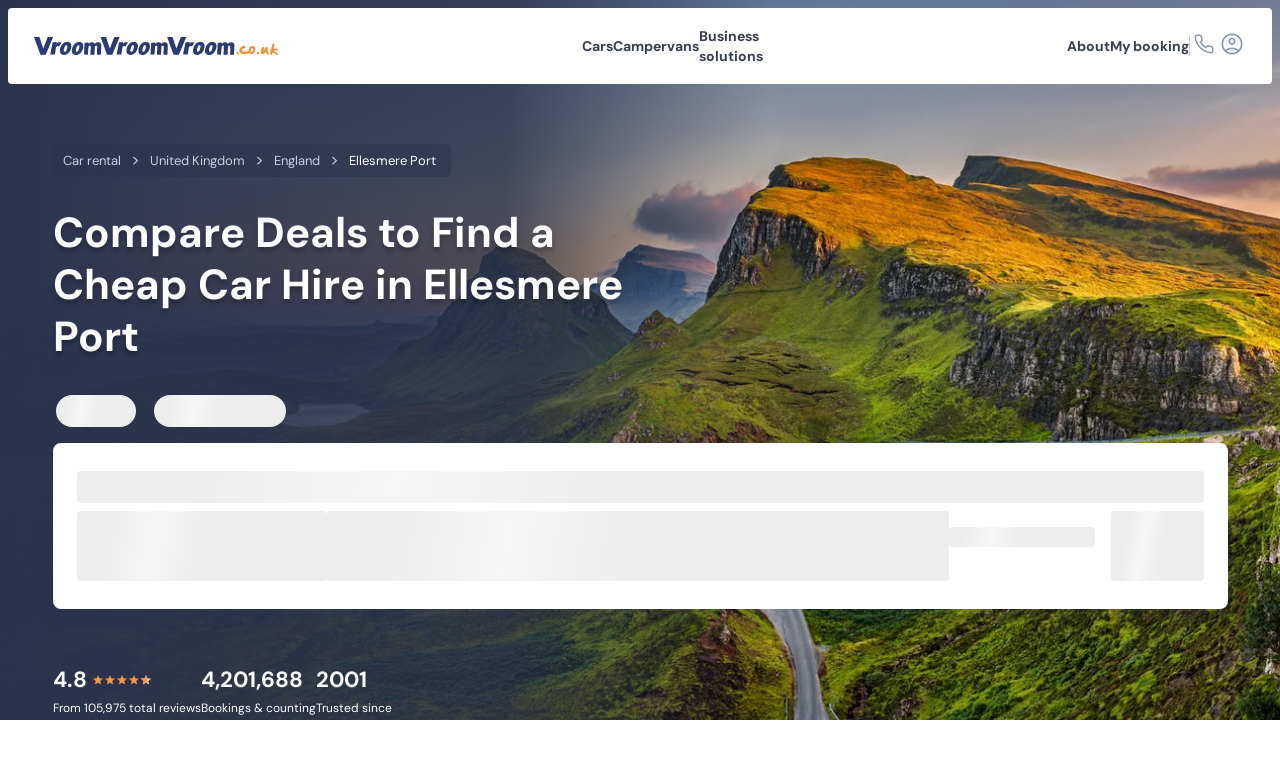

--- FILE ---
content_type: text/html
request_url: https://www.vroomvroomvroom.co.uk/car-rental/ellesmere-port/
body_size: 19509
content:
<!DOCTYPE html><html lang=en><head><title>Car Hire Ellesmere Port - Book with VroomVroomVroom</title><meta charset=UTF-8><meta content="IE=edge" http-equiv=X-UA-Compatible><meta content="width=device-width,initial-scale=1" name=viewport><meta content="Finding a cheap car hire in Ellesmere Port is simple with VroomVroomVroom. Compare rental cars, choose a car and book in an instant! Call 0808 164 1480." name=description><meta content="Book a car hire in Ellesmere Port" property=og:title><meta content="Compare rental cars in Ellesmere Port at VroomVroomVroom to find a vehicle that fits your budget and needs." property=og:description><meta content=https://files.vroomvroomvroom.com/cms/assets/images/happy-man-driving-car-and-showing-thumbs-up-dp.jpg property=og:image><meta content=article property=og:type><meta content=VroomVroomVroom property=og:site_name><meta content=https://www.vroomvroomvroom.co.uk/car-rental/ellesmere-port/ property=og:url><meta content=2507906809232283 property=fb:app_id><meta content=summary_large_image name=twitter:card><meta content=@vroomcarrentals name=twitter:site><meta content="Car Hire Ellesmere Port - Book with VroomVroomVroom" name=twitter:title><meta content="Finding a cheap car hire in Ellesmere Port is simple with VroomVroomVroom. Compare rental cars, choose a car and book in an instant! Call 0808 164 1480." name=twitter:description><meta content=https://files.vroomvroomvroom.com/cms/assets/images/happy-man-driving-car-and-showing-thumbs-up-dp.jpg name=twitter:image><meta content=max-image-preview:large name=robots><link rel=canonical href=https://www.vroomvroomvroom.co.uk/car-rental/ellesmere-port/ ><link rel=icon sizes=any href=/favicon.ico><link rel=icon href=/favicon/icon.svg type=image/svg+xml><link rel=apple-touch-icon href=/favicon/apple-touch-icon.png><link rel=manifest href=/favicon/manifest.json><link rel=apple-touch-icon sizes=57x57><link rel=apple-touch-icon sizes=60x60><link rel=apple-touch-icon sizes=72x72><link rel=apple-touch-icon sizes=76x76><link rel=apple-touch-icon sizes=114x114><link rel=apple-touch-icon sizes=120x120><link rel=apple-touch-icon sizes=144x144><link rel=apple-touch-icon sizes=152x152><link rel=apple-touch-icon sizes=180x180><link rel=icon sizes=32x32 type=image/png><link rel=icon sizes=194x194 type=image/png><link rel=icon sizes=96x96 type=image/png><link rel=icon sizes=192x192 type=image/png><link rel=icon sizes=16x16 type=image/png><link rel=preconnect href=https://files.vroomvroomvroom.com crossorigin><script type=module>const GTMID="GTM-M3S6QH";!function(e,t,a,n,r){e[n]=e[n]||[],e[n].push({"gtm.start":(new Date).getTime(),event:"gtm.js"});var g=t.getElementsByTagName(a)[0],m=t.createElement(a);m.defer=!0,m.src="https://www.googletagmanager.com/gtm.js?id="+r,g.parentNode.insertBefore(m,g)}(window,document,"script","dataLayer",GTMID)</script><script type="application/ld+json">{"@context":"https://schema.org/","@graph":[{"@type":"Organization","@id":"https://www.vroomvroomvroom.com.au/#organization","legalName":"Vroom Vroom Vroom Pty Ltd","name":"VroomVroomVroom","url":"https://www.vroomvroomvroom.com.au/","logo":"https://www.vroomvroomvroom.com.au/favicon/icon-512.png","foundingDate":"2001","contactPoint":[{"@type":"ContactPoint","telephone":"+44-808-164-1480","email":"info@vroomvroomvroom.co.uk","contactType":"customer service","areaServed":"UK"}],"sameAs":["https://www.facebook.com/vroomcarrentals","https://x.com/vroomcarrentals","https://www.linkedin.com/company/vroomvroomvroom","https://www.youtube.com/@vroomvroomvroom","https://www.instagram.com/vroomcarrentals/","https://www.threads.com/@vroomcarrentals","https://www.reddit.com/user/vroomcarhire/","https://www.tiktok.com/@vroomcarrentals"],"alternateName":["Vroom","Vroom Vroom","Vroom Vroom Vroom"]},{"@type":"WebSite","@id":"https://www.vroomvroomvroom.co.uk/#website","url":"https://www.vroomvroomvroom.co.uk/","name":"VroomVroomVroom UK","inLanguage":"en-UK","publisher":{"@id":"https://www.vroomvroomvroom.com.au/#organization"}},{"@type":"WebPage","@id":"https://www.vroomvroomvroom.co.uk/car-rental/ellesmere-port/","url":"https://www.vroomvroomvroom.co.uk/car-rental/ellesmere-port/","name":"Car Hire Ellesmere Port - Book with VroomVroomVroom","isPartOf":{"@id":"https://www.vroomvroomvroom.co.uk/#website"},"dateModified":"2025-11-23T16:00:00.000Z"},{"@type":"BreadcrumbList","itemListElement":[{"@type":"ListItem","position":1,"item":{"@id":"https://www.vroomvroomvroom.co.uk","name":"Car rental","@type":"WebPage"}},{"@type":"ListItem","position":2,"item":{"@id":"https://www.vroomvroomvroom.co.uk/car-rental/united-kingdom/","name":"United Kingdom","@type":"WebPage"}},{"@type":"ListItem","position":3,"item":{"@id":"https://www.vroomvroomvroom.co.uk/car-rental/united-kingdom/england/","name":"England","@type":"WebPage"}},{"@type":"ListItem","position":4,"item":{"@id":"https://www.vroomvroomvroom.co.uk/car-rental/ellesmere-port/","name":"Ellesmere Port","@type":"WebPage"}}]}]}</script><link rel=stylesheet href=/_astro/car-rental_ellesmere-port_.2449eaf3.css><link rel=preload href=/_astro/fonts/765d66fbb0991791.woff2 crossorigin as=font type=font/woff2><link rel=preload href=/_astro/fonts/7895ba5fd3a797de.woff crossorigin as=font type=font/woff><link rel=preload href=/_astro/fonts/dcb2480e1f266b67.woff crossorigin as=font type=font/woff><script>!function(t,e,n,r){(window.crossOriginIsolated||navigator.serviceWorker)&&((r=t[e]=Object.assign(t[e]||{},{lib:"/~partytown/",debug:!1}))[n]=(r[n]||[]).concat(["bento.identify","bento.track","bento.updateFields","bento.view"]))}(window,"partytown","forward");const t={preserveBehavior:!1},e=e=>{if("string"==typeof e)return[e,t];const[n,r=t]=e;return[n,{...t,...r}]},n=Object.freeze((()=>{const t=new Set;let e=[];do{Object.getOwnPropertyNames(e).forEach((n=>{"function"==typeof e[n]&&t.add(n)}))}while((e=Object.getPrototypeOf(e))!==Object.prototype);return Array.from(t)})());!function(t,r,o,i,a,s,c,d,l,p,u=t,f){function y(){f||(f=1,"/"==(c=(s.lib||"/~partytown/")+(s.debug?"debug/":""))[0]&&(l=r.querySelectorAll('script[type="text/partytown"]'),i!=t?i.dispatchEvent(new CustomEvent("pt1",{detail:t})):(d=setTimeout(b,(null==s?void 0:s.fallbackTimeout)||1e4),r.addEventListener("pt0",h),a?w(1):o.serviceWorker?o.serviceWorker.register(c+(s.swPath||"partytown-sw.js"),{scope:c}).then((function(t){t.active?w():t.installing&&t.installing.addEventListener("statechange",(function(t){"activated"==t.target.state&&w()}))}),console.error):b())))}function w(e){p=r.createElement(e?"script":"iframe"),t._pttab=Date.now(),e||(p.style.display="block",p.style.width="0",p.style.height="0",p.style.border="0",p.style.visibility="hidden",p.setAttribute("aria-hidden",!0)),p.src=c+"partytown-"+(e?"atomics.js?v=0.11.2":"sandbox-sw.html?"+t._pttab),r.querySelector(s.sandboxParent||"body").appendChild(p)}function b(n,o){for(h(),i==t&&(s.forward||[]).map((function(n){const[r]=e(n);delete t[r.split(".")[0]]})),n=0;n<l.length;n++)(o=r.createElement("script")).innerHTML=l[n].innerHTML,o.nonce=s.nonce,r.head.appendChild(o);p&&p.parentNode.removeChild(p)}function h(){clearTimeout(d)}s=t.partytown||{},i==t&&(s.forward||[]).map((function(r){const[o,{preserveBehavior:i}]=e(r);u=t,o.split(".").map((function(e,r,o){var a;u=u[o[r]]=r+1<o.length?u[o[r]]||(a=o[r+1],n.includes(a)?[]:{}):(()=>{let e=null;if(i){const{methodOrProperty:n,thisObject:r}=((t,e)=>{let n=t;for(let t=0;t<e.length-1;t+=1)n=n[e[t]];return{thisObject:n,methodOrProperty:e.length>0?n[e[e.length-1]]:void 0}})(t,o);"function"==typeof n&&(e=(...t)=>n.apply(r,...t))}return function(){let n;return e&&(n=e(arguments)),(t._ptf=t._ptf||[]).push(o,arguments),n}})()}))})),"complete"==r.readyState?y():(t.addEventListener("DOMContentLoaded",y),t.addEventListener("load",y))}(window,document,navigator,top,window.crossOriginIsolated),document.addEventListener("astro:before-swap",(t=>{let e=document.body.querySelector("iframe[src*='/~partytown/']");e&&t.newDocument.body.append(e)}))</script><style id=css-overrides></style></head><body><noscript><iframe height=0 src="https://www.googletagmanager.com/ns.html?id=GTM-M3S6QH" style=display:none;visibility:hidden width=0></iframe></noscript><header class=_1wlvse30><nav class=_1wlvse31 role=navigation><a href=https://www.vroomvroomvroom.co.uk class=company-logo-wrapper aria-label=VroomVroomVroom><svg height=26.228 viewBox="0 0 355.034 26.228" width=355.034 xmlns=http://www.w3.org/2000/svg class=logo-vroom-uk preserveAspectRatio=none><title>VroomVroomVroom</title><path d="M306.511 12.981a1.712 1.712 0 0 1-.689 3.321 3.116 3.116 0 0 0-2.14.663 4.864 4.864 0 0 0-1.028 1.683l-.075.291a1.684 1.684 0 0 0 1.178 2.123l.674.18q1.607.438 6.059-.271a7.776 7.776 0 0 1 2.408-.121l.1.024c.391.71.592 1.107.286 1.756-.617 1.277-1.435 1.2-2.608 1.411-1.3.245-2.622.655-3.9.8a11.805 11.805 0 0 1-4.341-.213 4.715 4.715 0 0 1-3.649-4.447c-.017-3.871 2.464-6.042 5.068-7.092a3.64 3.64 0 0 1 2.657-.108Z" fill=#f68d2c></path><path d="M318.454 13.067h.049q2.561.145 3.381 3.323a8.71 8.71 0 0 1 .138 2.3 7.422 7.422 0 0 1-3.013 5.556 5.3 5.3 0 0 1-2.688.731l-.176-.011q-2.63-.155-3.544-3.6a6.411 6.411 0 0 1-.158-1.816l.012-.263c.205-3.993 1.719-6.466 5.999-6.22Zm-2.839 3.891a3.787 3.787 0 0 0-.1.534 11.2 11.2 0 0 0 .276 3.156c.584 2.274 1.619.94 2.435-.322a4.287 4.287 0 0 0 .634-1.948s.01-.166.01-.174c.132-2.35-2.605-3.463-3.255-1.244ZM337.995 14.386h.246a1.626 1.626 0 0 1 1.431.82c.238 3.113.623 6.685 1.319 7.593a2.436 2.436 0 0 1 .662 2 1.053 1.053 0 0 1-1.227.658c-.622-.071-1.985-1.245-2.757-3.613l-.338-.552c-1.14 1.243-5.174 5.4-6.626 2.793-1.066-1.941.156-7.6 1.549-9.055a1.653 1.653 0 0 1 1.156-.63 2.246 2.246 0 0 1 1.426 1.022c.12.354-.308 1.636-.9 3.47a4.709 4.709 0 0 0-.175 1.343v.2c.76-.363 1.459-1.344 2.091-2.952.835-2.045 1.4-3.065 1.692-3.062ZM297.995 23.953a1.821 1.821 0 1 1-1.611-2.009 1.822 1.822 0 0 1 1.611 2.009ZM327.781 23.325a1.819 1.819 0 1 1-2-1.618 1.816 1.816 0 0 1 2 1.618Z" fill=#f68d2c></path><path d="M354.776 17.771v.002" fill=none></path><path d="M354.776 17.767c-.283-.683-1.177-.954-2.817-.846l-3.4.309-.2.022c.451-1.352 1.058-3.685 1.085-3.793a20.956 20.956 0 0 0 .478-3.1.552.552 0 0 0-.01-.158.588.588 0 0 0-.158-.285 1.714 1.714 0 0 0-1.118-.3 2.436 2.436 0 0 0-1.14.234c-.365.043-.53.432-.87 1.662-1.038 4.872-1.4 6.18-1.534 6.506-.98.322-1.432.628-1.511 1.036a1.848 1.848 0 0 0-.063.815.734.734 0 0 0 .131.294 2.715 2.715 0 0 0 .689.631l-.135.826c-.255 1.551-.5 3.085-.525 3.328a.9.9 0 0 0 .018.251.85.85 0 0 0 .269.454 1.381 1.381 0 0 0 1.055.327c.819-.119 1.291-.416 1.4-.884l.521-2.266a1.405 1.405 0 0 1 .13-.31c.261.133.828.416.828.416.756.443 3.928 2.5 4.571 2.923a2.351 2.351 0 0 0 2.334-.4.6.6 0 0 0 .217-.566.571.571 0 0 0-.067-.165c-.384-.622-.558-.808-3.218-2.423-.3-.253-1.3-.874-2.254-1.478a78.925 78.925 0 0 1-1.34-.852 24.961 24.961 0 0 1 2.911-.272 9.863 9.863 0 0 0 3.234-.553 1.221 1.221 0 0 0 .54-1.227.746.746 0 0 0-.051-.156Z" fill=#f68d2c></path><path d="m210.777 25.894-7.661-.01L193.707.089h7.967l5.521 16.84L213.653.092l7.9-.092ZM237.016 26.133c-5.186-.2-6.527-4.662-5.225-9.559 1.345-5.033 5.225-9.732 10.621-9.52s6.633 4.876 5.127 9.91c-1.444 4.818-5.31 9.378-10.523 9.169Zm3.959-14.212c-1.731-.068-2.576 1.649-3.409 4.659-.829 2.968-.836 4.84.853 4.911s2.464-1.563 3.316-4.527c.874-3.047.974-4.975-.76-5.043ZM254.45 26.221c-5.185-.2-6.527-4.664-5.225-9.56 1.345-5.033 5.225-9.732 10.622-9.52s6.632 4.875 5.126 9.909c-1.448 4.817-5.31 9.379-10.523 9.171Zm3.959-14.213c-1.731-.068-2.576 1.649-3.409 4.659-.828 2.968-.836 4.839.853 4.91s2.464-1.562 3.316-4.527c.875-3.046.974-4.974-.76-5.042ZM287.109 7.579c3.482-.03 4.576 2.321 4.511 5.556l-.659 12.678-5.657.012.3-11.354c.056-1.4-.252-1.906-1.271-1.9a2.117 2.117 0 0 0-2.1 1.854c-.07.9-.551 11.394-.551 11.394l-5.99-.056.639-11.278c.1-1.378-.318-1.893-1.192-1.89a2.043 2.043 0 0 0-2.158 1.948c-.073 1.01-.871 11.162-.871 11.162l-5.775-.082 1.037-17.235 5.73-.359.141 1.879a6.186 6.186 0 0 1 4.778-2.255c2.168-.02 3.364.9 3.9 2.44a6.405 6.405 0 0 1 5.188-2.514ZM113.922 25.894l-7.66-.01L96.853.089h7.966l5.516 16.837 6.46-16.834 7.9-.092ZM140.161 26.133c-5.185-.2-6.526-4.662-5.225-9.559 1.345-5.033 5.225-9.732 10.621-9.52s6.634 4.876 5.127 9.91c-1.448 4.818-5.31 9.378-10.523 9.169Zm3.959-14.212c-1.731-.068-2.575 1.649-3.408 4.659-.829 2.968-.837 4.84.853 4.911s2.464-1.563 3.315-4.527c.874-3.047.974-4.975-.76-5.043ZM157.595 26.221c-5.185-.2-6.527-4.664-5.225-9.56 1.344-5.033 5.225-9.732 10.621-9.52s6.633 4.875 5.126 9.909c-1.446 4.817-5.308 9.379-10.522 9.171Zm3.959-14.213c-1.731-.068-2.576 1.649-3.409 4.659-.829 2.968-.837 4.839.853 4.91s2.464-1.562 3.316-4.527c.875-3.046.975-4.974-.759-5.042ZM190.255 7.579c3.482-.03 4.576 2.321 4.511 5.556l-.659 12.678-5.657.012.3-11.354c.056-1.4-.253-1.906-1.271-1.9a2.117 2.117 0 0 0-2.105 1.854c-.07.9-.55 11.394-.55 11.394l-5.991-.056.64-11.278c.1-1.378-.318-1.893-1.192-1.89a2.044 2.044 0 0 0-2.159 1.948c-.073 1.01-.871 11.162-.871 11.162l-5.775-.082 1.038-17.235 5.73-.359.141 1.879a6.183 6.183 0 0 1 4.777-2.255c2.169-.02 3.364.9 3.9 2.44a6.4 6.4 0 0 1 5.193-2.514ZM17.068 25.894l-7.66-.01L-.005.089H7.96l5.516 16.837L19.935.089l7.9-.092ZM43.308 26.133c-5.186-.2-6.527-4.662-5.225-9.559 1.345-5.033 5.225-9.732 10.621-9.52s6.632 4.876 5.126 9.91c-1.448 4.818-5.31 9.378-10.522 9.169Zm3.959-14.212c-1.731-.068-2.576 1.649-3.409 4.659-.828 2.968-.837 4.84.853 4.911s2.464-1.563 3.316-4.527c.874-3.047.973-4.975-.76-5.043ZM60.742 26.221c-5.186-.2-6.526-4.664-5.225-9.56 1.345-5.033 5.225-9.732 10.622-9.52s6.632 4.875 5.126 9.909c-1.448 4.817-5.31 9.379-10.523 9.171Zm3.959-14.213c-1.731-.068-2.576 1.649-3.406 4.659-.828 2.968-.836 4.839.853 4.91s2.464-1.562 3.316-4.527c.872-3.046.971-4.974-.763-5.042ZM93.401 7.579c3.482-.03 4.576 2.321 4.511 5.556l-.659 12.678-5.656.012.3-11.354c.056-1.4-.252-1.906-1.27-1.9a2.119 2.119 0 0 0-2.106 1.854c-.07.9-.55 11.394-.55 11.394l-5.99-.056.639-11.278c.1-1.378-.317-1.893-1.191-1.89a2.045 2.045 0 0 0-2.16 1.948c-.072 1.01-.871 11.162-.871 11.162l-5.774-.082 1.037-17.235 5.73-.359.141 1.879a6.185 6.185 0 0 1 4.777-2.255c2.169-.02 3.364.9 3.9 2.44a6.405 6.405 0 0 1 5.192-2.514Z" fill=#293b75 class=fill-company-logo></path><g fill=#293b75 class=fill-company-logo><path d="M36.625 13.66c-1.482-1.04-3.147-1.267-4.638 1.45l-1.444 10.41-6.927.008 3.579-18.045 6.023-.035-.637 2.56c1.986-3.753 6.814-2.382 7.647-1.816ZM133.26 13.66c-1.482-1.04-3.148-1.267-4.639 1.45l-1.444 10.41-6.927.008 3.584-18.045 6.023-.035-.638 2.56c1.987-3.753 6.815-2.382 7.649-1.816ZM229.895 13.66c-1.482-1.04-3.147-1.267-4.638 1.45l-1.444 10.41-6.927.008 3.585-18.045 6.022-.035-.637 2.56c1.986-3.753 6.815-2.382 7.647-1.816Z"></path></g></svg></a><div id=search-form-header-wrapper><div class=_1yfbhlz0 id=center-nav-menu><div class=_1slhklk0 style=--position:50%><button class=dropdown-toggle id=menu-cars aria-expanded=true aria-haspopup=true data-toggle=dropdown name=Cars>Cars</button><div class=dropdown-menu aria-labelledby=menu-cars><div style=width:422px><div><div class=ev60p50><div class=cvcqma0><svg height=24 viewBox="0 0 24 24" width=24 xmlns=http://www.w3.org/2000/svg class=fill-current preserveAspectRatio=none><mask height=24 id=a maskUnits=userSpaceOnUse style=mask-type:luminance width=24 x=0 y=0><path d="M24 0H0v24h24V0Z" fill=#fff></path></mask><g mask=url(#a)><path d="M6.601 9.501c.056-.272.127-.54.21-.806.089-.285.18-.552.273-.8.071-.196.155-.386.252-.57.076-.145.184-.27.316-.366.14-.086.296-.14.459-.158.267-.037.71-.067 1.332-.088a79.021 79.021 0 0 1 2.559-.032c1.085 0 1.939.01 2.563.028.444.005.888.036 1.329.091.162.017.319.073.456.161.13.099.237.223.316.365.102.18.188.369.256.564.091.245.18.512.266.8.086.288.16.558.221.81.033.133.022.226-.032.277a.36.36 0 0 1-.284.067c-.388-.023-.815-.048-1.282-.073a47.402 47.402 0 0 0-1.62-.056A98.065 98.065 0 0 0 12 9.695a85.574 85.574 0 0 0-3.805.08c-.463.022-.888.046-1.276.07a.36.36 0 0 1-.284-.068c-.055-.053-.067-.145-.034-.276Zm.343 5.181a1.088 1.088 0 0 1-.806-.326 1.1 1.1 0 0 1-.323-.8 1.094 1.094 0 0 1 .323-.806 1.095 1.095 0 0 1 .806-.323 1.095 1.095 0 0 1 .806.323 1.094 1.094 0 0 1 .323.806 1.1 1.1 0 0 1-.323.8 1.089 1.089 0 0 1-.806.326Zm3.2-.28a.8.8 0 0 1-.589-.224.8.8 0 0 1-.224-.589.787.787 0 0 1 .224-.582.8.8 0 0 1 .589-.224h3.709a.787.787 0 0 1 .582.224.787.787 0 0 1 .224.582.8.8 0 0 1-.224.59.787.787 0 0 1-.582.223h-3.709Zm6.906.28a1.079 1.079 0 0 1-.8-.326 1.1 1.1 0 0 1-.323-.8 1.095 1.095 0 0 1 .323-.806 1.084 1.084 0 0 1 .8-.323 1.095 1.095 0 0 1 .806.323 1.094 1.094 0 0 1 .323.806 1.1 1.1 0 0 1-.323.8 1.088 1.088 0 0 1-.801.326h-.005ZM12 16.572a97.317 97.317 0 0 0 5.528-.169c.525-.034.953-.067 1.283-.1.41-.027.798-.193 1.1-.47a1.437 1.437 0 0 0 .383-1.062V13.54a5.657 5.657 0 0 0-.083-1.04 3.13 3.13 0 0 0-.28-.835 5.176 5.176 0 0 0-.519-.81l-.6-.764c-.084-.42-.186-.837-.305-1.248-.12-.411-.239-.78-.358-1.108a9.857 9.857 0 0 0-.3-.75 2.269 2.269 0 0 0-.81-.947 2.855 2.855 0 0 0-1.223-.442 8.437 8.437 0 0 0-.8-.056 58.92 58.92 0 0 0-1.339-.032 120.386 120.386 0 0 0-3.366.004c-.521.01-.968.021-1.339.035-.371.014-.634.03-.789.05a2.747 2.747 0 0 0-1.227.437 2.3 2.3 0 0 0-.806.95 7.867 7.867 0 0 0-.3.75c-.117.327-.236.697-.358 1.108-.122.411-.224.828-.307 1.25l-.589.763a4.748 4.748 0 0 0-.522.81 3.31 3.31 0 0 0-.28.834 5.447 5.447 0 0 0-.088 1.041v1.232a1.431 1.431 0 0 0 .385 1.061c.3.277.686.442 1.094.47.333.037.762.072 1.287.105a97.664 97.664 0 0 0 3.667.148c.654.014 1.274.02 1.861.016Zm-7.362 1.931h.82a.908.908 0 0 0 .663-.266.89.89 0 0 0 .27-.659v-1.746l-2.686-1.276v3.022a.91.91 0 0 0 .933.926Zm13.9 0h.827a.909.909 0 0 0 .926-.926v-3.02l-2.68 1.275v1.746a.91.91 0 0 0 .926.926h.001Z" fill=#0765FC></path></g></svg></div><a href=https://www.vroomvroomvroom.co.uk/ class=_1slhklk2>Car hire</a></div><hr class=_81xbtl0><div class="_148r6c00 with-state"><div class=_148r6c01><svg height=24 viewBox="0 0 24 24" width=24 xmlns=http://www.w3.org/2000/svg class=fill-current preserveAspectRatio=none><path d="M12 21.5c-1.314 0-2.55-.25-3.705-.748a9.595 9.595 0 0 1-3.016-2.03 9.59 9.59 0 0 1-2.03-3.016 9.246 9.246 0 0 1-.749-3.704c0-1.314.25-2.55.748-3.706a9.593 9.593 0 0 1 2.03-3.016 9.597 9.597 0 0 1 3.017-2.032A9.25 9.25 0 0 1 12 2.5c2.335 0 4.37.735 6.107 2.205 1.736 1.47 2.808 3.309 3.216 5.518a4.058 4.058 0 0 0-.784-.262 4.603 4.603 0 0 0-.827-.105 7.973 7.973 0 0 0-1.718-3.178A7.735 7.735 0 0 0 15 4.581V5c0 .55-.196 1.02-.587 1.412A1.926 1.926 0 0 1 13 7h-2v2c0 .283-.096.52-.287.713A.968.968 0 0 1 10 10H8v2h6a.976.976 0 0 1 .837.467 5.664 5.664 0 0 0-.607 1.375c-.14.482-.21.98-.21 1.494 0 .98.253 1.897.759 2.752.506.855 1.02 1.65 1.542 2.381A9.42 9.42 0 0 1 12 21.5Zm-1-1.55V18c-.55 0-1.02-.196-1.412-.587A1.926 1.926 0 0 1 9 16v-1l-4.8-4.8c-.05.3-.096.6-.137.9-.042.3-.063.6-.063.9 0 2.017.663 3.783 1.988 5.3S8.983 19.7 11 19.95Zm8.5 1.55a.354.354 0 0 1-.224-.075.396.396 0 0 1-.135-.189 6.588 6.588 0 0 0-.761-1.61 19.72 19.72 0 0 0-1.051-1.46 6.047 6.047 0 0 1-.802-1.325 3.685 3.685 0 0 1-.315-1.509c0-.906.32-1.68.963-2.322a3.17 3.17 0 0 1 2.326-.962c.908 0 1.683.321 2.325.963a3.17 3.17 0 0 1 .963 2.325c0 .526-.107 1.025-.321 1.496-.214.471-.48.916-.797 1.333-.37.484-.72.972-1.048 1.466a6.27 6.27 0 0 0-.763 1.605.397.397 0 0 1-.136.189.354.354 0 0 1-.224.075Zm0-2.334c.186-.316.385-.612.598-.889.213-.277.42-.556.623-.838.234-.31.438-.64.613-.99s.262-.722.262-1.113a2.02 2.02 0 0 0-.611-1.484 2.021 2.021 0 0 0-1.485-.612 2.02 2.02 0 0 0-1.484.612 2.02 2.02 0 0 0-.612 1.484c0 .391.087.762.262 1.112.175.35.38.68.613.99.22.283.431.564.636.844.204.28.4.575.585.884Zm.029-2.772a1.02 1.02 0 0 1-.75-.306 1.021 1.021 0 0 1-.308-.752c0-.296.103-.546.307-.75a1.02 1.02 0 0 1 .75-.307c.297 0 .547.102.752.306.204.205.307.455.307.751 0 .297-.103.547-.307.751a1.021 1.021 0 0 1-.751.307Z" fill=#4C5976></path></svg></div><div class=_34o2nt0 style=--max-rows:5><span class="solwb20 category-badge-primary">CITIES</span><div class=zjp3zu0 style><a href=https://www.vroomvroomvroom.co.uk/car-rental/belfast/ class=_1slhklk2>Belfast </a><a href=https://www.vroomvroomvroom.co.uk/car-rental/birmingham/ class=_1slhklk2>Birmingham </a><a href=https://www.vroomvroomvroom.co.uk/car-rental/cardiff/ class=_1slhklk2>Cardiff </a><a href=https://www.vroomvroomvroom.co.uk/car-rental/derry/ class=_1slhklk2>Derry </a><a href=https://www.vroomvroomvroom.co.uk/car-rental/edinburgh/ class=_1slhklk2>Edinburgh </a><a href=https://www.vroomvroomvroom.co.uk/car-rental/glasgow/ class=_1slhklk2>Glasgow </a><a href=https://www.vroomvroomvroom.co.uk/car-rental/leeds/ class=_1slhklk2>Leeds </a><a href=https://www.vroomvroomvroom.co.uk/car-rental/london/ class=_1slhklk2>London </a><a href=https://www.vroomvroomvroom.co.uk/car-rental/manchester-uk/ class=_1slhklk2>Manchester </a><a href=https://www.vroomvroomvroom.co.uk/car-rental/swansea/ class=_1slhklk2>Swansea</a></div></div><div class=_34o2nt0 style=--max-rows:2><span class="solwb20 category-badge-secondary">COUNTRIES</span><div class=zjp3zu0 style><a href=https://www.vroomvroomvroom.co.uk/car-rental/united-kingdom/england/ class=_1slhklk2>England </a><a href=https://www.vroomvroomvroom.co.uk/car-rental/united-kingdom/northern-ireland/ class=_1slhklk2>Northern Ireland </a><a href=https://www.vroomvroomvroom.co.uk/car-rental/united-kingdom/scotland/ class=_1slhklk2>Scotland </a><a href=https://www.vroomvroomvroom.co.uk/car-rental/united-kingdom/wales/ class=_1slhklk2>Wales</a></div></div></div></div></div></div></div><div class=_1slhklk0 style=--position:50%><button class=dropdown-toggle id=menu-campervans aria-expanded=true aria-haspopup=true data-toggle=dropdown name=Campervans>Campervans</button><div class=dropdown-menu aria-labelledby=menu-campervans><div style=width:253px><div><div class=ev60p50><div class=cvcqma0><svg height=24 viewBox="0 0 24 24" width=24 xmlns=http://www.w3.org/2000/svg class=fill-current preserveAspectRatio=none><mask height=24 id=a maskUnits=userSpaceOnUse style=mask-type:luminance width=24 x=0 y=0><path d="M24 0H0v24h24V0Z" fill=#fff></path></mask><g mask=url(#a) fill=#028547><path d="M9.475 11.42a.326.326 0 0 0 .323-.323V9.061a.325.325 0 0 0-.323-.323H4.806a.325.325 0 0 0-.323.323v2.036a.325.325 0 0 0 .323.323h4.669Zm8.08-4.688a.5.5 0 0 1 .378.173L19.34 8.92a.31.31 0 0 1 .055.169.283.283 0 0 1-.282.278h-4.3a1.507 1.507 0 0 0-1.508 1.508v2.451H2.26V8.265a1.424 1.424 0 0 1 1.5-1.54l13.795.007Z"></path><path d="M19.036 13.654H15.92a.5.5 0 0 1-.5-.5v-1.6a.5.5 0 0 1 .5-.5h1.686a.289.289 0 0 1 .219.1l1.43 2.064a.283.283 0 0 1 .034.27.276.276 0 0 1-.257.172l.004-.006Zm2.71 1.722v-1.061a.99.99 0 0 0-.651-.93l-.92-.31-1.839-2.651a.492.492 0 0 0-.378-.178h-2.913a.854.854 0 0 0-.856.857v3.107H2.259v2.24a.589.589 0 0 0 .588.589h1.575a2.763 2.763 0 0 1 5.462 0h5.852a2.767 2.767 0 0 1 5.462 0h.524l.024-1.663Z"></path><path d="M16.654 17.47a1.806 1.806 0 1 1 3.613-.011 1.806 1.806 0 0 1-3.613.012ZM5.347 17.439a1.804 1.804 0 0 1 3.608 0 1.9 1.9 0 0 1-.7 1.428c-.31.253-.7.387-1.1.376a1.804 1.804 0 0 1-1.808-1.804Z"></path></g></svg></div><a href=https://www.vroomvroomvroom.co.uk/campervans/ class=_1slhklk2>Campervan &amp; motorhome hire</a></div><hr class=_81xbtl0><div class=_148r6c00><div class=_148r6c01><svg height=24 viewBox="0 0 24 24" width=24 xmlns=http://www.w3.org/2000/svg class=fill-current preserveAspectRatio=none><path d="M12 21.5c-1.314 0-2.55-.25-3.705-.748a9.595 9.595 0 0 1-3.016-2.03 9.59 9.59 0 0 1-2.03-3.016 9.246 9.246 0 0 1-.749-3.704c0-1.314.25-2.55.748-3.706a9.593 9.593 0 0 1 2.03-3.016 9.597 9.597 0 0 1 3.017-2.032A9.25 9.25 0 0 1 12 2.5c2.335 0 4.37.735 6.107 2.205 1.736 1.47 2.808 3.309 3.216 5.518a4.058 4.058 0 0 0-.784-.262 4.603 4.603 0 0 0-.827-.105 7.973 7.973 0 0 0-1.718-3.178A7.735 7.735 0 0 0 15 4.581V5c0 .55-.196 1.02-.587 1.412A1.926 1.926 0 0 1 13 7h-2v2c0 .283-.096.52-.287.713A.968.968 0 0 1 10 10H8v2h6a.976.976 0 0 1 .837.467 5.664 5.664 0 0 0-.607 1.375c-.14.482-.21.98-.21 1.494 0 .98.253 1.897.759 2.752.506.855 1.02 1.65 1.542 2.381A9.42 9.42 0 0 1 12 21.5Zm-1-1.55V18c-.55 0-1.02-.196-1.412-.587A1.926 1.926 0 0 1 9 16v-1l-4.8-4.8c-.05.3-.096.6-.137.9-.042.3-.063.6-.063.9 0 2.017.663 3.783 1.988 5.3S8.983 19.7 11 19.95Zm8.5 1.55a.354.354 0 0 1-.224-.075.396.396 0 0 1-.135-.189 6.588 6.588 0 0 0-.761-1.61 19.72 19.72 0 0 0-1.051-1.46 6.047 6.047 0 0 1-.802-1.325 3.685 3.685 0 0 1-.315-1.509c0-.906.32-1.68.963-2.322a3.17 3.17 0 0 1 2.326-.962c.908 0 1.683.321 2.325.963a3.17 3.17 0 0 1 .963 2.325c0 .526-.107 1.025-.321 1.496-.214.471-.48.916-.797 1.333-.37.484-.72.972-1.048 1.466a6.27 6.27 0 0 0-.763 1.605.397.397 0 0 1-.136.189.354.354 0 0 1-.224.075Zm0-2.334c.186-.316.385-.612.598-.889.213-.277.42-.556.623-.838.234-.31.438-.64.613-.99s.262-.722.262-1.113a2.02 2.02 0 0 0-.611-1.484 2.021 2.021 0 0 0-1.485-.612 2.02 2.02 0 0 0-1.484.612 2.02 2.02 0 0 0-.612 1.484c0 .391.087.762.262 1.112.175.35.38.68.613.99.22.283.431.564.636.844.204.28.4.575.585.884Zm.029-2.772a1.02 1.02 0 0 1-.75-.306 1.021 1.021 0 0 1-.308-.752c0-.296.103-.546.307-.75a1.02 1.02 0 0 1 .75-.307c.297 0 .547.102.752.306.204.205.307.455.307.751 0 .297-.103.547-.307.751a1.021 1.021 0 0 1-.751.307Z" fill=#4C5976></path></svg></div><div class=_34o2nt0 style=--max-rows:5><span class="solwb20 category-badge-primary">CITIES</span><div class=zjp3zu0 style><a href=https://www.vroomvroomvroom.co.uk/campervans/birmingham-and-birmingham-airport/ class=_1slhklk2>Birmingham </a><a href=https://www.vroomvroomvroom.co.uk/campervans/bristol/ class=_1slhklk2>Bristol </a><a href=https://www.vroomvroomvroom.co.uk/campervans/edinburgh/ class=_1slhklk2>Edinburgh </a><a href=https://www.vroomvroomvroom.co.uk/campervans/glasgow/ class=_1slhklk2>Glasgow </a><a href=https://www.vroomvroomvroom.co.uk/campervans/greater-london-and-heathrow-airport/ class=_1slhklk2>Heathrow Airport </a><a href=https://www.vroomvroomvroom.co.uk/campervans/inverness-airport-and-railway-station/ class=_1slhklk2>Inverness Airport </a><a href=https://www.vroomvroomvroom.co.uk/campervans/london/ class=_1slhklk2>London </a><a href=https://www.vroomvroomvroom.co.uk/campervans/manchester-and-manchester-airport/ class=_1slhklk2>Manchester </a><a href=https://www.vroomvroomvroom.co.uk/campervans/newcastle-international-airport/ class=_1slhklk2>Newcastle Airport </a><a href=https://www.vroomvroomvroom.co.uk/campervans/scotland/ class=_1slhklk2>Scotland</a></div></div></div></div></div></div></div><a href=https://www.vroomvroomvroom.com.au/business-solutions/ class=_1slhklk1>Business solutions</a></div></div><div class=_1kbgnrc0><div class=_1kbgnrc1 id=dynamic-nav-menu-container><div class=_1slhklk0 style=--position:50%><button class=dropdown-toggle id=menu-about aria-expanded=true aria-haspopup=true data-toggle=dropdown name=About>About</button><div class=dropdown-menu aria-labelledby=menu-about><div style=width:173px><div class=zjp3zu0 style><a href=https://www.vroomvroomvroom.com.au/about-us/ class=_1slhklk2>Company </a><a href=https://www.vroomvroomvroom.co.uk/rental-information/why-us/ class=_1slhklk2>Why us </a><a href=https://www.vroomvroomvroom.co.uk/rental-information/how-to-book/ class=_1slhklk2>How to book </a><a href=https://www.vroomvroomvroom.co.uk/rental-information/ class=_1slhklk2>Rental information </a><a href=https://www.vroomvroomvroom.co.uk/rental-information/insurance/ class=_1slhklk2>Excess reduction</a></div></div></div></div><a href=https://www.vroomvroomvroom.co.uk/retrieve-booking/ class=_1slhklk1>My booking</a><hr><div class=_1slhklk0 style=--position:95%><button class=dropdown-toggle id=menu-contactus aria-expanded=true aria-haspopup=true data-toggle=dropdown name="Contact us"><svg height=28 viewBox="0 0 28 28" width=28 xmlns=http://www.w3.org/2000/svg fill=none><path d="M22.746 18.346v2.632a1.747 1.747 0 0 1-1.193 1.68c-.233.079-.48.107-.725.084a17.429 17.429 0 0 1-7.595-2.695 17.134 17.134 0 0 1-5.273-5.274 17.349 17.349 0 0 1-2.699-7.609 1.746 1.746 0 0 1 1.04-1.766c.223-.098.465-.149.71-.148h2.64a1.755 1.755 0 0 1 1.752 1.51c.112.843.318 1.67.616 2.467a1.746 1.746 0 0 1-.391 1.854l-1.117 1.115a14.06 14.06 0 0 0 5.277 5.266l1.117-1.115a1.754 1.754 0 0 1 1.857-.398c.797.298 1.627.504 2.47.616a1.753 1.753 0 0 1 1.514 1.78Z" fill=none stroke=currentColor stroke-linecap=round stroke-linejoin=round stroke-width=1.499></path></svg></button><div class=dropdown-menu aria-labelledby=menu-contactus><div class=lihgei0><div class=lihgei2><span class="solwb20 category-badge-primary-blue">Car Rental</span><div class=lihgei5><div class=lihgei6><svg height=20 viewBox="0 0 20 20" width=20 xmlns=http://www.w3.org/2000/svg class=fill-current preserveAspectRatio=none fill=none><path d="M16.247 13.104v1.88a1.246 1.246 0 0 1-.852 1.2 1.253 1.253 0 0 1-.518.06 12.45 12.45 0 0 1-5.425-1.925 12.239 12.239 0 0 1-3.766-3.767 12.392 12.392 0 0 1-1.928-5.435 1.247 1.247 0 0 1 1.25-1.367h1.885a1.253 1.253 0 0 1 1.252 1.079c.08.602.227 1.193.44 1.761a1.247 1.247 0 0 1-.28 1.325l-.798.796a10.042 10.042 0 0 0 3.77 3.762l.798-.796a1.253 1.253 0 0 1 1.326-.284 8.08 8.08 0 0 0 1.765.439 1.253 1.253 0 0 1 1.081 1.272Z" stroke=#F76900 stroke-linecap=round stroke-linejoin=round stroke-width=1.499></path></svg></div><div><a href=tel:0808-164-1480 class=lihgei7>0808-164-1480</a><p class=lihgei8>9AM-5PM AEST (Mon-Fri)</p></div></div><hr class=lihgei4><div class=lihgei9><a href=mailto:info@vroomvroomvroom.co.uk class="_1slhklk2 lihgeia"><span><svg height=16 viewBox="0 0 16 16" width=16 xmlns=http://www.w3.org/2000/svg class=fill-current preserveAspectRatio=none fill=none><path d="M13.438 2.562H2.562c-.748 0-1.353.612-1.353 1.36l-.007 8.157c0 .747.612 1.36 1.36 1.36h10.876c.748 0 1.36-.613 1.36-1.36V3.922c0-.748-.612-1.36-1.36-1.36Zm0 2.719L8 8.68 2.562 5.28v-1.36L8 7.322l5.438-3.4v1.36Z" fill=#8895B2></path></svg> </span>info@vroomvroomvroom.co.uk </a><a href=https://www.vroomvroomvroom.co.uk/contact-us/ class="_1slhklk2 lihgeia"><svg height=16 viewBox="0 0 16 16" width=16 xmlns=http://www.w3.org/2000/svg class=fill-current preserveAspectRatio=none fill=none><path d="M8 9.334c.367 0 .68-.131.942-.393.261-.26.392-.575.391-.94 0-.367-.13-.681-.392-.943A1.281 1.281 0 0 0 8 6.667c-.367 0-.68.13-.942.392A1.281 1.281 0 0 0 6.667 8c0 .367.13.68.392.942.261.261.575.392.941.392ZM5.333 12h5.334v-.383a1.329 1.329 0 0 0-.817-1.233 5.036 5.036 0 0 0-.892-.284A4.484 4.484 0 0 0 8 10c-.333 0-.653.034-.959.1a5.018 5.018 0 0 0-.891.284 1.329 1.329 0 0 0-.817 1.233V12ZM12 14.667H4c-.367 0-.68-.13-.942-.392a1.281 1.281 0 0 1-.391-.941V2.667c0-.367.13-.68.392-.942.261-.262.575-.392.941-.392h5.333l4 4v8c0 .367-.13.681-.392.942a1.281 1.281 0 0 1-.941.392Z" fill=#8895B2></path></svg> Contact form</a></div></div><hr class=lihgei3><div class=lihgei2><span class="solwb20 category-badge-secondary-forest">Campervans</span><div class=lihgei5><div class=lihgei6><svg height=20 viewBox="0 0 20 20" width=20 xmlns=http://www.w3.org/2000/svg class=fill-current preserveAspectRatio=none fill=none><path d="M16.247 13.104v1.88a1.246 1.246 0 0 1-.852 1.2 1.253 1.253 0 0 1-.518.06 12.45 12.45 0 0 1-5.425-1.925 12.239 12.239 0 0 1-3.766-3.767 12.392 12.392 0 0 1-1.928-5.435 1.247 1.247 0 0 1 1.25-1.367h1.885a1.253 1.253 0 0 1 1.252 1.079c.08.602.227 1.193.44 1.761a1.247 1.247 0 0 1-.28 1.325l-.798.796a10.042 10.042 0 0 0 3.77 3.762l.798-.796a1.253 1.253 0 0 1 1.326-.284 8.08 8.08 0 0 0 1.765.439 1.253 1.253 0 0 1 1.081 1.272Z" stroke=#F76900 stroke-linecap=round stroke-linejoin=round stroke-width=1.499></path></svg></div><div><a href="tel:+44 20 3608 8483" class=lihgei7>+44 20 3608 8483</a><p class=lihgei8>9AM-5PM AEST (Mon-Fri)</p></div></div></div></div></div></div></div><div id=VSUWidget data-alias=uk><div class=_1slhklk0 style=--position:85%><button class=dropdown-toggle id=menu-login aria-expanded=true aria-haspopup=true data-toggle=dropdown name=Login><div class="_1gic5qn0 dropdown-toggle-text vsu-loader"><svg height=28 viewBox="0 0 28 28" width=28 xmlns=http://www.w3.org/2000/svg><path d="M7.394 19.85a12.064 12.064 0 0 1 3.07-1.652A10.24 10.24 0 0 1 14 17.592c1.25 0 2.428.202 3.536.606 1.107.404 2.13.954 3.07 1.651a8.714 8.714 0 0 0 1.633-2.622c.402-.994.603-2.07.603-3.227 0-2.45-.861-4.536-2.583-6.259C18.536 6.02 16.45 5.158 14 5.158s-4.536.861-6.259 2.583C6.02 9.464 5.158 11.55 5.158 14c0 1.158.2 2.233.603 3.227a8.713 8.713 0 0 0 1.633 2.622ZM14 14.828c-1.009 0-1.86-.346-2.553-1.039-.693-.693-1.04-1.544-1.04-2.553s.347-1.86 1.04-2.553c.693-.693 1.544-1.04 2.553-1.04s1.86.347 2.553 1.04c.693.693 1.04 1.543 1.04 2.553 0 1.009-.347 1.86-1.04 2.552-.693.693-1.544 1.04-2.553 1.04Zm0 9.671c-1.458 0-2.826-.274-4.103-.823a10.542 10.542 0 0 1-3.334-2.24 10.542 10.542 0 0 1-2.24-3.334A10.291 10.291 0 0 1 3.5 14c0-1.458.274-2.826.823-4.103a10.542 10.542 0 0 1 2.24-3.334 10.542 10.542 0 0 1 3.334-2.24A10.291 10.291 0 0 1 14 3.5c1.458 0 2.826.274 4.103.823a10.542 10.542 0 0 1 3.334 2.24 10.542 10.542 0 0 1 2.24 3.334c.549 1.277.823 2.645.823 4.103 0 1.458-.274 2.826-.823 4.103a10.542 10.542 0 0 1-2.24 3.334 10.542 10.542 0 0 1-3.334 2.24A10.291 10.291 0 0 1 14 24.5Zm0-1.658c.998 0 1.96-.16 2.885-.481a8.192 8.192 0 0 0 2.467-1.347 8.4 8.4 0 0 0-2.435-1.298A8.931 8.931 0 0 0 14 19.25c-1.04 0-2.014.153-2.923.46a8.015 8.015 0 0 0-2.429 1.304 8.19 8.19 0 0 0 2.467 1.347 8.75 8.75 0 0 0 2.885.481Zm0-9.67c.55 0 1.01-.186 1.38-.556.37-.37.554-.83.554-1.38 0-.549-.185-1.009-.555-1.379-.37-.37-.83-.554-1.379-.554-.55 0-1.01.185-1.38.554-.37.37-.554.83-.554 1.38 0 .55.185 1.01.555 1.38.37.37.83.554 1.379.554Z" fill=currentColor stroke=none></path></svg></div></button><div class=dropdown-menu aria-labelledby=menu-login><div class=_1gic5qn2><div class=login-menu><div style=color:var(--text-tertiary);font-size:20px;font-weight:700;line-height:28px>Login/create account</div><div style=color:var(--text-tertiary);margin-top:8px;font-weight:500;font-size:14px;line-height:20px>Easy access to all your past and future bookings.</div><a href=https://booking.vroomvroomvroom.co.uk/uk/account/ style="margin-top:24px;padding:16px 24px;background-color:#0765fc;border-radius:5px;font-size:18px;line-height:24px;font-weight:700;color:#fff;display:block;width:fit-content" aria-label="Login to VroomVroomVroom">Login</a></div><div class=logged-in-menu><div class=zjp3zu0><a href=https://booking.vroomvroomvroom.co.uk/uk/account#bookings class=_1slhklk2>My bookings </a><a href=https://booking.vroomvroomvroom.co.uk/uk/account#settings class=_1slhklk2>Account settings </a><span class="_1slhklk2 _1gic5qn1" id=btn-logout aria-label="Logout to VroomVroomVroom">Log out</span></div></div></div></div></div></div><div class=wg8w2g0 id=hamburger-menu><div class=_1slhklk0 style=--position:94.5%><button class=dropdown-toggle id=menu-mobile aria-expanded=true aria-haspopup=true data-toggle=dropdown name=Navigation><svg height=24 viewBox="0 0 24 24" width=24 xmlns=http://www.w3.org/2000/svg class=open-icon><path d="M3 18h18v-2H3v2Zm0-5h18v-2H3v2Zm0-7v2h18V6H3Z" fill=currentColor stroke=none></path></svg> <svg height=24 viewBox="0 0 24 24" width=24 xmlns=http://www.w3.org/2000/svg class=close-icon fill=none><path d="m4.854 20.933-1.787-1.787L10.213 12 3.067 4.854l1.787-1.787L12 10.213l7.146-7.146 1.787 1.787L13.787 12l7.146 7.146-1.787 1.787L12 13.787l-7.146 7.146Z" fill=#8895B2></path></svg></button><div class=dropdown-menu aria-labelledby=menu-mobile><div style=background-color:#eff5f8><div class="_1b0xaoo0 stack-root undefined"><div class=_4ssyw70><div class=_4ssyw71><div class="_1b0xaoo1 stack-item" data-stack-item=Cars><div><div class=stack-item-title data-stack-key=Cars>Cars <svg height=24 viewBox="0 0 24 24" width=24 xmlns=http://www.w3.org/2000/svg fill=none><mask height=24 id=a maskUnits=userSpaceOnUse style=mask-type:alpha width=24 x=0 y=0><path d="M0 0h24v24H0z" fill=#D9D9D9></path></mask><g mask=url(#a)><path d="M12.6 12 8.7 8.1a.948.948 0 0 1-.275-.7c0-.284.092-.517.275-.7a.948.948 0 0 1 .7-.275c.283 0 .517.091.7.275l4.6 4.6c.1.1.17.208.213.325.041.117.062.242.062.375s-.02.258-.063.375a.876.876 0 0 1-.212.325l-4.6 4.6a.948.948 0 0 1-.7.275.948.948 0 0 1-.7-.275.948.948 0 0 1-.275-.7c0-.284.092-.517.275-.7l3.9-3.9Z" fill=#8895B2></path></g></svg></div><div class=stack-content><div class=stack-header data-stack-key=Cars><svg height=24 viewBox="0 0 24 24" width=24 xmlns=http://www.w3.org/2000/svg class=fill-current preserveAspectRatio=none><path d=M21,11H6.83L10.41,7.41L9,6L3,12L9,18L10.41,16.58L6.83,13H21V11Z></path></svg> <span class=stack-header-title>Cars</span></div><div class=stack-body><div><div class=ev60p50><div class=cvcqma0><svg height=24 viewBox="0 0 24 24" width=24 xmlns=http://www.w3.org/2000/svg class=fill-current preserveAspectRatio=none><mask height=24 id=a maskUnits=userSpaceOnUse style=mask-type:luminance width=24 x=0 y=0><path d="M24 0H0v24h24V0Z" fill=#fff></path></mask><g mask=url(#a)><path d="M6.601 9.501c.056-.272.127-.54.21-.806.089-.285.18-.552.273-.8.071-.196.155-.386.252-.57.076-.145.184-.27.316-.366.14-.086.296-.14.459-.158.267-.037.71-.067 1.332-.088a79.021 79.021 0 0 1 2.559-.032c1.085 0 1.939.01 2.563.028.444.005.888.036 1.329.091.162.017.319.073.456.161.13.099.237.223.316.365.102.18.188.369.256.564.091.245.18.512.266.8.086.288.16.558.221.81.033.133.022.226-.032.277a.36.36 0 0 1-.284.067c-.388-.023-.815-.048-1.282-.073a47.402 47.402 0 0 0-1.62-.056A98.065 98.065 0 0 0 12 9.695a85.574 85.574 0 0 0-3.805.08c-.463.022-.888.046-1.276.07a.36.36 0 0 1-.284-.068c-.055-.053-.067-.145-.034-.276Zm.343 5.181a1.088 1.088 0 0 1-.806-.326 1.1 1.1 0 0 1-.323-.8 1.094 1.094 0 0 1 .323-.806 1.095 1.095 0 0 1 .806-.323 1.095 1.095 0 0 1 .806.323 1.094 1.094 0 0 1 .323.806 1.1 1.1 0 0 1-.323.8 1.089 1.089 0 0 1-.806.326Zm3.2-.28a.8.8 0 0 1-.589-.224.8.8 0 0 1-.224-.589.787.787 0 0 1 .224-.582.8.8 0 0 1 .589-.224h3.709a.787.787 0 0 1 .582.224.787.787 0 0 1 .224.582.8.8 0 0 1-.224.59.787.787 0 0 1-.582.223h-3.709Zm6.906.28a1.079 1.079 0 0 1-.8-.326 1.1 1.1 0 0 1-.323-.8 1.095 1.095 0 0 1 .323-.806 1.084 1.084 0 0 1 .8-.323 1.095 1.095 0 0 1 .806.323 1.094 1.094 0 0 1 .323.806 1.1 1.1 0 0 1-.323.8 1.088 1.088 0 0 1-.801.326h-.005ZM12 16.572a97.317 97.317 0 0 0 5.528-.169c.525-.034.953-.067 1.283-.1.41-.027.798-.193 1.1-.47a1.437 1.437 0 0 0 .383-1.062V13.54a5.657 5.657 0 0 0-.083-1.04 3.13 3.13 0 0 0-.28-.835 5.176 5.176 0 0 0-.519-.81l-.6-.764c-.084-.42-.186-.837-.305-1.248-.12-.411-.239-.78-.358-1.108a9.857 9.857 0 0 0-.3-.75 2.269 2.269 0 0 0-.81-.947 2.855 2.855 0 0 0-1.223-.442 8.437 8.437 0 0 0-.8-.056 58.92 58.92 0 0 0-1.339-.032 120.386 120.386 0 0 0-3.366.004c-.521.01-.968.021-1.339.035-.371.014-.634.03-.789.05a2.747 2.747 0 0 0-1.227.437 2.3 2.3 0 0 0-.806.95 7.867 7.867 0 0 0-.3.75c-.117.327-.236.697-.358 1.108-.122.411-.224.828-.307 1.25l-.589.763a4.748 4.748 0 0 0-.522.81 3.31 3.31 0 0 0-.28.834 5.447 5.447 0 0 0-.088 1.041v1.232a1.431 1.431 0 0 0 .385 1.061c.3.277.686.442 1.094.47.333.037.762.072 1.287.105a97.664 97.664 0 0 0 3.667.148c.654.014 1.274.02 1.861.016Zm-7.362 1.931h.82a.908.908 0 0 0 .663-.266.89.89 0 0 0 .27-.659v-1.746l-2.686-1.276v3.022a.91.91 0 0 0 .933.926Zm13.9 0h.827a.909.909 0 0 0 .926-.926v-3.02l-2.68 1.275v1.746a.91.91 0 0 0 .926.926h.001Z" fill=#0765FC></path></g></svg></div><a href=https://www.vroomvroomvroom.co.uk/ class=_1slhklk2>Car hire</a></div><hr class=_81xbtl0><div class="_148r6c00 with-state"><div class=_148r6c01><svg height=24 viewBox="0 0 24 24" width=24 xmlns=http://www.w3.org/2000/svg class=fill-current preserveAspectRatio=none><path d="M12 21.5c-1.314 0-2.55-.25-3.705-.748a9.595 9.595 0 0 1-3.016-2.03 9.59 9.59 0 0 1-2.03-3.016 9.246 9.246 0 0 1-.749-3.704c0-1.314.25-2.55.748-3.706a9.593 9.593 0 0 1 2.03-3.016 9.597 9.597 0 0 1 3.017-2.032A9.25 9.25 0 0 1 12 2.5c2.335 0 4.37.735 6.107 2.205 1.736 1.47 2.808 3.309 3.216 5.518a4.058 4.058 0 0 0-.784-.262 4.603 4.603 0 0 0-.827-.105 7.973 7.973 0 0 0-1.718-3.178A7.735 7.735 0 0 0 15 4.581V5c0 .55-.196 1.02-.587 1.412A1.926 1.926 0 0 1 13 7h-2v2c0 .283-.096.52-.287.713A.968.968 0 0 1 10 10H8v2h6a.976.976 0 0 1 .837.467 5.664 5.664 0 0 0-.607 1.375c-.14.482-.21.98-.21 1.494 0 .98.253 1.897.759 2.752.506.855 1.02 1.65 1.542 2.381A9.42 9.42 0 0 1 12 21.5Zm-1-1.55V18c-.55 0-1.02-.196-1.412-.587A1.926 1.926 0 0 1 9 16v-1l-4.8-4.8c-.05.3-.096.6-.137.9-.042.3-.063.6-.063.9 0 2.017.663 3.783 1.988 5.3S8.983 19.7 11 19.95Zm8.5 1.55a.354.354 0 0 1-.224-.075.396.396 0 0 1-.135-.189 6.588 6.588 0 0 0-.761-1.61 19.72 19.72 0 0 0-1.051-1.46 6.047 6.047 0 0 1-.802-1.325 3.685 3.685 0 0 1-.315-1.509c0-.906.32-1.68.963-2.322a3.17 3.17 0 0 1 2.326-.962c.908 0 1.683.321 2.325.963a3.17 3.17 0 0 1 .963 2.325c0 .526-.107 1.025-.321 1.496-.214.471-.48.916-.797 1.333-.37.484-.72.972-1.048 1.466a6.27 6.27 0 0 0-.763 1.605.397.397 0 0 1-.136.189.354.354 0 0 1-.224.075Zm0-2.334c.186-.316.385-.612.598-.889.213-.277.42-.556.623-.838.234-.31.438-.64.613-.99s.262-.722.262-1.113a2.02 2.02 0 0 0-.611-1.484 2.021 2.021 0 0 0-1.485-.612 2.02 2.02 0 0 0-1.484.612 2.02 2.02 0 0 0-.612 1.484c0 .391.087.762.262 1.112.175.35.38.68.613.99.22.283.431.564.636.844.204.28.4.575.585.884Zm.029-2.772a1.02 1.02 0 0 1-.75-.306 1.021 1.021 0 0 1-.308-.752c0-.296.103-.546.307-.75a1.02 1.02 0 0 1 .75-.307c.297 0 .547.102.752.306.204.205.307.455.307.751 0 .297-.103.547-.307.751a1.021 1.021 0 0 1-.751.307Z" fill=#4C5976></path></svg></div><div class=_34o2nt0 style=--max-rows:5><span class="solwb20 category-badge-primary">CITIES</span><div class=zjp3zu0 style><a href=https://www.vroomvroomvroom.co.uk/car-rental/belfast/ class=_1slhklk2>Belfast </a><a href=https://www.vroomvroomvroom.co.uk/car-rental/birmingham/ class=_1slhklk2>Birmingham </a><a href=https://www.vroomvroomvroom.co.uk/car-rental/cardiff/ class=_1slhklk2>Cardiff </a><a href=https://www.vroomvroomvroom.co.uk/car-rental/derry/ class=_1slhklk2>Derry </a><a href=https://www.vroomvroomvroom.co.uk/car-rental/edinburgh/ class=_1slhklk2>Edinburgh </a><a href=https://www.vroomvroomvroom.co.uk/car-rental/glasgow/ class=_1slhklk2>Glasgow </a><a href=https://www.vroomvroomvroom.co.uk/car-rental/leeds/ class=_1slhklk2>Leeds </a><a href=https://www.vroomvroomvroom.co.uk/car-rental/london/ class=_1slhklk2>London </a><a href=https://www.vroomvroomvroom.co.uk/car-rental/manchester-uk/ class=_1slhklk2>Manchester </a><a href=https://www.vroomvroomvroom.co.uk/car-rental/swansea/ class=_1slhklk2>Swansea</a></div></div><div class=_34o2nt0 style=--max-rows:2><span class="solwb20 category-badge-secondary">COUNTRIES</span><div class=zjp3zu0 style><a href=https://www.vroomvroomvroom.co.uk/car-rental/united-kingdom/england/ class=_1slhklk2>England </a><a href=https://www.vroomvroomvroom.co.uk/car-rental/united-kingdom/northern-ireland/ class=_1slhklk2>Northern Ireland </a><a href=https://www.vroomvroomvroom.co.uk/car-rental/united-kingdom/scotland/ class=_1slhklk2>Scotland </a><a href=https://www.vroomvroomvroom.co.uk/car-rental/united-kingdom/wales/ class=_1slhklk2>Wales</a></div></div></div></div></div></div></div></div><div class="_1b0xaoo1 stack-item" data-stack-item=Campervans><div><div class=stack-item-title data-stack-key=Campervans>Campervans <svg height=24 viewBox="0 0 24 24" width=24 xmlns=http://www.w3.org/2000/svg fill=none><mask height=24 id=a maskUnits=userSpaceOnUse style=mask-type:alpha width=24 x=0 y=0><path d="M0 0h24v24H0z" fill=#D9D9D9></path></mask><g mask=url(#a)><path d="M12.6 12 8.7 8.1a.948.948 0 0 1-.275-.7c0-.284.092-.517.275-.7a.948.948 0 0 1 .7-.275c.283 0 .517.091.7.275l4.6 4.6c.1.1.17.208.213.325.041.117.062.242.062.375s-.02.258-.063.375a.876.876 0 0 1-.212.325l-4.6 4.6a.948.948 0 0 1-.7.275.948.948 0 0 1-.7-.275.948.948 0 0 1-.275-.7c0-.284.092-.517.275-.7l3.9-3.9Z" fill=#8895B2></path></g></svg></div><div class=stack-content><div class=stack-header data-stack-key=Campervans><svg height=24 viewBox="0 0 24 24" width=24 xmlns=http://www.w3.org/2000/svg class=fill-current preserveAspectRatio=none><path d=M21,11H6.83L10.41,7.41L9,6L3,12L9,18L10.41,16.58L6.83,13H21V11Z></path></svg> <span class=stack-header-title>Campervans</span></div><div class=stack-body><div><div class=ev60p50><div class=cvcqma0><svg height=24 viewBox="0 0 24 24" width=24 xmlns=http://www.w3.org/2000/svg class=fill-current preserveAspectRatio=none><mask height=24 id=a maskUnits=userSpaceOnUse style=mask-type:luminance width=24 x=0 y=0><path d="M24 0H0v24h24V0Z" fill=#fff></path></mask><g mask=url(#a) fill=#028547><path d="M9.475 11.42a.326.326 0 0 0 .323-.323V9.061a.325.325 0 0 0-.323-.323H4.806a.325.325 0 0 0-.323.323v2.036a.325.325 0 0 0 .323.323h4.669Zm8.08-4.688a.5.5 0 0 1 .378.173L19.34 8.92a.31.31 0 0 1 .055.169.283.283 0 0 1-.282.278h-4.3a1.507 1.507 0 0 0-1.508 1.508v2.451H2.26V8.265a1.424 1.424 0 0 1 1.5-1.54l13.795.007Z"></path><path d="M19.036 13.654H15.92a.5.5 0 0 1-.5-.5v-1.6a.5.5 0 0 1 .5-.5h1.686a.289.289 0 0 1 .219.1l1.43 2.064a.283.283 0 0 1 .034.27.276.276 0 0 1-.257.172l.004-.006Zm2.71 1.722v-1.061a.99.99 0 0 0-.651-.93l-.92-.31-1.839-2.651a.492.492 0 0 0-.378-.178h-2.913a.854.854 0 0 0-.856.857v3.107H2.259v2.24a.589.589 0 0 0 .588.589h1.575a2.763 2.763 0 0 1 5.462 0h5.852a2.767 2.767 0 0 1 5.462 0h.524l.024-1.663Z"></path><path d="M16.654 17.47a1.806 1.806 0 1 1 3.613-.011 1.806 1.806 0 0 1-3.613.012ZM5.347 17.439a1.804 1.804 0 0 1 3.608 0 1.9 1.9 0 0 1-.7 1.428c-.31.253-.7.387-1.1.376a1.804 1.804 0 0 1-1.808-1.804Z"></path></g></svg></div><a href=https://www.vroomvroomvroom.co.uk/campervans/ class=_1slhklk2>Campervan &amp; motorhome hire</a></div><hr class=_81xbtl0><div class=_148r6c00><div class=_148r6c01><svg height=24 viewBox="0 0 24 24" width=24 xmlns=http://www.w3.org/2000/svg class=fill-current preserveAspectRatio=none><path d="M12 21.5c-1.314 0-2.55-.25-3.705-.748a9.595 9.595 0 0 1-3.016-2.03 9.59 9.59 0 0 1-2.03-3.016 9.246 9.246 0 0 1-.749-3.704c0-1.314.25-2.55.748-3.706a9.593 9.593 0 0 1 2.03-3.016 9.597 9.597 0 0 1 3.017-2.032A9.25 9.25 0 0 1 12 2.5c2.335 0 4.37.735 6.107 2.205 1.736 1.47 2.808 3.309 3.216 5.518a4.058 4.058 0 0 0-.784-.262 4.603 4.603 0 0 0-.827-.105 7.973 7.973 0 0 0-1.718-3.178A7.735 7.735 0 0 0 15 4.581V5c0 .55-.196 1.02-.587 1.412A1.926 1.926 0 0 1 13 7h-2v2c0 .283-.096.52-.287.713A.968.968 0 0 1 10 10H8v2h6a.976.976 0 0 1 .837.467 5.664 5.664 0 0 0-.607 1.375c-.14.482-.21.98-.21 1.494 0 .98.253 1.897.759 2.752.506.855 1.02 1.65 1.542 2.381A9.42 9.42 0 0 1 12 21.5Zm-1-1.55V18c-.55 0-1.02-.196-1.412-.587A1.926 1.926 0 0 1 9 16v-1l-4.8-4.8c-.05.3-.096.6-.137.9-.042.3-.063.6-.063.9 0 2.017.663 3.783 1.988 5.3S8.983 19.7 11 19.95Zm8.5 1.55a.354.354 0 0 1-.224-.075.396.396 0 0 1-.135-.189 6.588 6.588 0 0 0-.761-1.61 19.72 19.72 0 0 0-1.051-1.46 6.047 6.047 0 0 1-.802-1.325 3.685 3.685 0 0 1-.315-1.509c0-.906.32-1.68.963-2.322a3.17 3.17 0 0 1 2.326-.962c.908 0 1.683.321 2.325.963a3.17 3.17 0 0 1 .963 2.325c0 .526-.107 1.025-.321 1.496-.214.471-.48.916-.797 1.333-.37.484-.72.972-1.048 1.466a6.27 6.27 0 0 0-.763 1.605.397.397 0 0 1-.136.189.354.354 0 0 1-.224.075Zm0-2.334c.186-.316.385-.612.598-.889.213-.277.42-.556.623-.838.234-.31.438-.64.613-.99s.262-.722.262-1.113a2.02 2.02 0 0 0-.611-1.484 2.021 2.021 0 0 0-1.485-.612 2.02 2.02 0 0 0-1.484.612 2.02 2.02 0 0 0-.612 1.484c0 .391.087.762.262 1.112.175.35.38.68.613.99.22.283.431.564.636.844.204.28.4.575.585.884Zm.029-2.772a1.02 1.02 0 0 1-.75-.306 1.021 1.021 0 0 1-.308-.752c0-.296.103-.546.307-.75a1.02 1.02 0 0 1 .75-.307c.297 0 .547.102.752.306.204.205.307.455.307.751 0 .297-.103.547-.307.751a1.021 1.021 0 0 1-.751.307Z" fill=#4C5976></path></svg></div><div class=_34o2nt0 style=--max-rows:5><span class="solwb20 category-badge-primary">CITIES</span><div class=zjp3zu0 style><a href=https://www.vroomvroomvroom.co.uk/campervans/birmingham-and-birmingham-airport/ class=_1slhklk2>Birmingham </a><a href=https://www.vroomvroomvroom.co.uk/campervans/bristol/ class=_1slhklk2>Bristol </a><a href=https://www.vroomvroomvroom.co.uk/campervans/edinburgh/ class=_1slhklk2>Edinburgh </a><a href=https://www.vroomvroomvroom.co.uk/campervans/glasgow/ class=_1slhklk2>Glasgow </a><a href=https://www.vroomvroomvroom.co.uk/campervans/greater-london-and-heathrow-airport/ class=_1slhklk2>Heathrow Airport </a><a href=https://www.vroomvroomvroom.co.uk/campervans/inverness-airport-and-railway-station/ class=_1slhklk2>Inverness Airport </a><a href=https://www.vroomvroomvroom.co.uk/campervans/london/ class=_1slhklk2>London </a><a href=https://www.vroomvroomvroom.co.uk/campervans/manchester-and-manchester-airport/ class=_1slhklk2>Manchester </a><a href=https://www.vroomvroomvroom.co.uk/campervans/newcastle-international-airport/ class=_1slhklk2>Newcastle Airport </a><a href=https://www.vroomvroomvroom.co.uk/campervans/scotland/ class=_1slhklk2>Scotland</a></div></div></div></div></div></div></div></div><a href=https://www.vroomvroomvroom.com.au/business-solutions/ class=_4ssyw72>Business solutions</a></div><hr class=_4ssyw73><div class=_4ssyw71><div class="_1b0xaoo1 stack-item" data-stack-item=About><div><div class=stack-item-title data-stack-key=About>About <svg height=24 viewBox="0 0 24 24" width=24 xmlns=http://www.w3.org/2000/svg fill=none><mask height=24 id=a maskUnits=userSpaceOnUse style=mask-type:alpha width=24 x=0 y=0><path d="M0 0h24v24H0z" fill=#D9D9D9></path></mask><g mask=url(#a)><path d="M12.6 12 8.7 8.1a.948.948 0 0 1-.275-.7c0-.284.092-.517.275-.7a.948.948 0 0 1 .7-.275c.283 0 .517.091.7.275l4.6 4.6c.1.1.17.208.213.325.041.117.062.242.062.375s-.02.258-.063.375a.876.876 0 0 1-.212.325l-4.6 4.6a.948.948 0 0 1-.7.275.948.948 0 0 1-.7-.275.948.948 0 0 1-.275-.7c0-.284.092-.517.275-.7l3.9-3.9Z" fill=#8895B2></path></g></svg></div><div class=stack-content><div class=stack-header data-stack-key=About><svg height=24 viewBox="0 0 24 24" width=24 xmlns=http://www.w3.org/2000/svg class=fill-current preserveAspectRatio=none><path d=M21,11H6.83L10.41,7.41L9,6L3,12L9,18L10.41,16.58L6.83,13H21V11Z></path></svg> <span class=stack-header-title>About</span></div><div class=stack-body><div class=zjp3zu0 style><a href=https://www.vroomvroomvroom.com.au/about-us/ class=_1slhklk2>Company </a><a href=https://www.vroomvroomvroom.co.uk/rental-information/why-us/ class=_1slhklk2>Why us </a><a href=https://www.vroomvroomvroom.co.uk/rental-information/how-to-book/ class=_1slhklk2>How to book </a><a href=https://www.vroomvroomvroom.co.uk/rental-information/ class=_1slhklk2>Rental information </a><a href=https://www.vroomvroomvroom.co.uk/rental-information/insurance/ class=_1slhklk2>Excess reduction</a></div></div></div></div></div><a href=https://www.vroomvroomvroom.co.uk/retrieve-booking/ class=_4ssyw72>My booking</a></div><hr class=_4ssyw73><div class="_4ssyw71 _1b0xaoo0 stack-root"><div class="_1b0xaoo1 stack-item" data-stack-item="Contact us"><div><div class=stack-item-title data-stack-key="Contact us">Contact us <svg height=24 viewBox="0 0 24 24" width=24 xmlns=http://www.w3.org/2000/svg fill=none><mask height=24 id=a maskUnits=userSpaceOnUse style=mask-type:alpha width=24 x=0 y=0><path d="M0 0h24v24H0z" fill=#D9D9D9></path></mask><g mask=url(#a)><path d="M12.6 12 8.7 8.1a.948.948 0 0 1-.275-.7c0-.284.092-.517.275-.7a.948.948 0 0 1 .7-.275c.283 0 .517.091.7.275l4.6 4.6c.1.1.17.208.213.325.041.117.062.242.062.375s-.02.258-.063.375a.876.876 0 0 1-.212.325l-4.6 4.6a.948.948 0 0 1-.7.275.948.948 0 0 1-.7-.275.948.948 0 0 1-.275-.7c0-.284.092-.517.275-.7l3.9-3.9Z" fill=#8895B2></path></g></svg></div><div class=stack-content><div class=stack-header data-stack-key="Contact us"><svg height=24 viewBox="0 0 24 24" width=24 xmlns=http://www.w3.org/2000/svg class=fill-current preserveAspectRatio=none><path d=M21,11H6.83L10.41,7.41L9,6L3,12L9,18L10.41,16.58L6.83,13H21V11Z></path></svg> <span class=stack-header-title>Contact us</span></div><div class=stack-body><div class="lihgei0 lihgei1"><div class=lihgei2><span class="solwb20 category-badge-primary-blue">Car Rental</span><div class=lihgei5><div class=lihgei6><svg height=20 viewBox="0 0 20 20" width=20 xmlns=http://www.w3.org/2000/svg class=fill-current preserveAspectRatio=none fill=none><path d="M16.247 13.104v1.88a1.246 1.246 0 0 1-.852 1.2 1.253 1.253 0 0 1-.518.06 12.45 12.45 0 0 1-5.425-1.925 12.239 12.239 0 0 1-3.766-3.767 12.392 12.392 0 0 1-1.928-5.435 1.247 1.247 0 0 1 1.25-1.367h1.885a1.253 1.253 0 0 1 1.252 1.079c.08.602.227 1.193.44 1.761a1.247 1.247 0 0 1-.28 1.325l-.798.796a10.042 10.042 0 0 0 3.77 3.762l.798-.796a1.253 1.253 0 0 1 1.326-.284 8.08 8.08 0 0 0 1.765.439 1.253 1.253 0 0 1 1.081 1.272Z" stroke=#F76900 stroke-linecap=round stroke-linejoin=round stroke-width=1.499></path></svg></div><div><a href=tel:0808-164-1480 class=lihgei7>0808-164-1480</a><p class=lihgei8>9AM-5PM AEST (Mon-Fri)</p></div></div><hr class=lihgei4><div class=lihgei9><a href=mailto:info@vroomvroomvroom.co.uk class="_1slhklk2 lihgeia"><span><svg height=16 viewBox="0 0 16 16" width=16 xmlns=http://www.w3.org/2000/svg class=fill-current preserveAspectRatio=none fill=none><path d="M13.438 2.562H2.562c-.748 0-1.353.612-1.353 1.36l-.007 8.157c0 .747.612 1.36 1.36 1.36h10.876c.748 0 1.36-.613 1.36-1.36V3.922c0-.748-.612-1.36-1.36-1.36Zm0 2.719L8 8.68 2.562 5.28v-1.36L8 7.322l5.438-3.4v1.36Z" fill=#8895B2></path></svg> </span>info@vroomvroomvroom.co.uk </a><a href=https://www.vroomvroomvroom.co.uk/contact-us/ class="_1slhklk2 lihgeia"><svg height=16 viewBox="0 0 16 16" width=16 xmlns=http://www.w3.org/2000/svg class=fill-current preserveAspectRatio=none fill=none><path d="M8 9.334c.367 0 .68-.131.942-.393.261-.26.392-.575.391-.94 0-.367-.13-.681-.392-.943A1.281 1.281 0 0 0 8 6.667c-.367 0-.68.13-.942.392A1.281 1.281 0 0 0 6.667 8c0 .367.13.68.392.942.261.261.575.392.941.392ZM5.333 12h5.334v-.383a1.329 1.329 0 0 0-.817-1.233 5.036 5.036 0 0 0-.892-.284A4.484 4.484 0 0 0 8 10c-.333 0-.653.034-.959.1a5.018 5.018 0 0 0-.891.284 1.329 1.329 0 0 0-.817 1.233V12ZM12 14.667H4c-.367 0-.68-.13-.942-.392a1.281 1.281 0 0 1-.391-.941V2.667c0-.367.13-.68.392-.942.261-.262.575-.392.941-.392h5.333l4 4v8c0 .367-.13.681-.392.942a1.281 1.281 0 0 1-.941.392Z" fill=#8895B2></path></svg> Contact form</a></div></div><hr class=lihgei3><div class=lihgei2><span class="solwb20 category-badge-secondary-forest">Campervans</span><div class=lihgei5><div class=lihgei6><svg height=20 viewBox="0 0 20 20" width=20 xmlns=http://www.w3.org/2000/svg class=fill-current preserveAspectRatio=none fill=none><path d="M16.247 13.104v1.88a1.246 1.246 0 0 1-.852 1.2 1.253 1.253 0 0 1-.518.06 12.45 12.45 0 0 1-5.425-1.925 12.239 12.239 0 0 1-3.766-3.767 12.392 12.392 0 0 1-1.928-5.435 1.247 1.247 0 0 1 1.25-1.367h1.885a1.253 1.253 0 0 1 1.252 1.079c.08.602.227 1.193.44 1.761a1.247 1.247 0 0 1-.28 1.325l-.798.796a10.042 10.042 0 0 0 3.77 3.762l.798-.796a1.253 1.253 0 0 1 1.326-.284 8.08 8.08 0 0 0 1.765.439 1.253 1.253 0 0 1 1.081 1.272Z" stroke=#F76900 stroke-linecap=round stroke-linejoin=round stroke-width=1.499></path></svg></div><div><a href="tel:+44 20 3608 8483" class=lihgei7>+44 20 3608 8483</a><p class=lihgei8>9AM-5PM AEST (Mon-Fri)</p></div></div></div></div></div></div></div></div></div></div><div class=_1xy821g0><div class=_1xy821g1>Download app</div><div class=_1xy821g2><a href=https://apps.apple.com/au/app/vroomvroomvroom-car-hire/id1118842301 target=_blank rel=noopener aria-label="Download on the App Store"><img alt="Download on the App Store" loading=lazy src=https://files.vroomvroomvroom.com/cms/assets/images/app_store.svg height=38 width=114 decoding=async class=_1xy821g3> </a><a href="https://play.google.com/store/apps/details?id=com.vroomvroomvroom.vroomandroid" target=_blank rel=noopener aria-label="Get it on Google Play"><img alt="Get it on Google Play" loading=lazy src=https://files.vroomvroomvroom.com/cms/assets/images/google_play_store.svg height=38 width=114 decoding=async class=_1xy821g3></a></div></div></div></div></div></div></div></div><script type=module>const type="fallback";document.addEventListener("DOMContentLoaded",(()=>{const e=()=>{const e=document.getElementById("center-nav-menu");e&&(e.style.display="none")},t=()=>{const e=document.getElementById("center-nav-menu");e&&(e.style.display="flex")},n=e=>{const t=document.getElementById("hamburger-menu");t&&(t.style.display=e?"block":"none")},a=()=>{const e=document.getElementById("dynamic-nav-menu-container");e&&(e.style.display="none",e.nextElementSibling?.classList.add("show-dropdown-menu"))},s=()=>{const e=document.getElementById("dynamic-nav-menu-container");e&&(e.style.display="flex",e.nextElementSibling?.classList.remove("show-dropdown-menu"))},o=new MutationObserver((d=>{for(const i of d)if(window.innerWidth>1280){if("childList"===i.type){const e=i.addedNodes,t=i.removedNodes;for(const t of e)if(t instanceof HTMLElement){t.shadowRoot&&o.observe(t.shadowRoot,{childList:!0,subtree:!0,attributes:!0,attributeFilter:["data-expanded","data-intersecting"],attributeOldValue:!0});(t.querySelector('.vsf\\:compact[data-intersecting="false"]')||t.classList.contains("vsf:compact")&&(!t.dataset.intersecting||"false"===t.dataset.intersecting))&&a()}for(const e of t)if(e instanceof HTMLElement){e.querySelector(".vsf\\:compact")&&s()}}if("attributes"===i.type){if("data-expanded"===i.attributeName){"false"===i.oldValue?(s(),e()):(t(),a())}if("data-intersecting"===i.attributeName){"false"===i.oldValue?(n(!1),s()):(n(!0),a())}}}else a()})),d=document.getElementById("search-form-header-wrapper");d&&o.observe(d,{childList:!0,subtree:!0,attributes:!0,attributeFilter:["data-expanded","data-intersecting"],attributeOldValue:!0}),window.addEventListener("resize",(()=>{window.innerWidth<1280&&a()}));const i=()=>{const e=window.pageYOffset||document.documentElement.scrollTop,t=document.getElementsByTagName("header")[0];t&&t.classList.toggle("scrolled",e>100)};requestAnimationFrame(i),window.addEventListener("scroll",i)}))</script></nav><div id=header-progress-bar></div></header><div class="lg:pt-p25r md:pt-p25r pt-p25r" data-block=container data-page-scope=location><div class="relative -mt-6r hero-location-wrapper mb-3r pt-6r" style=background-color:#fff data-block=container data-test-id=hero-section-wrapper><picture class="block hero-img-location-page"><source media="(max-width: 767px)" srcSet="https://files.vroomvroomvroom.com/cms/assets/images/uk-locationgeneral-hero-mobile_1x.webp 1x, https://files.vroomvroomvroom.com/cms/assets/images/uk-locationgeneral-hero-mobile_2x.webp 2x, https://files.vroomvroomvroom.com/cms/assets/images/uk-locationgeneral-hero-mobile_3x.webp 3x" type=image/webp fetchpriority=high><source media="(min-width: 768px)" srcSet="https://files.vroomvroomvroom.com/cms/assets/images/uk-locationgeneral-hero-desktop_1x.webp 1x, https://files.vroomvroomvroom.com/cms/assets/images/uk-locationgeneral-hero-desktop_2x.webp 2x, https://files.vroomvroomvroom.com/cms/assets/images/uk-locationgeneral-hero-desktop_3x.webp 3x" type=image/webp fetchpriority=high><img alt="Ireland’s coastline boasts staggering scenery and terrific hiking." loading=eager src=https://files.vroomvroomvroom.com/cms/assets/images/uk-locationgeneral-hero-desktop_1x.png decoding=auto class=pic-img fetchpriority=high></picture><div class="ml-auto mr-auto hero-container lg:pb-2p5r lg:w-full location-page md:pt-3r md:w-auto pb-2r pl-1p25r pr-1p25r pt-1r w-auto" data-block=container><div class="flex flex-col lg:flex-row -mb-2r md:mb-0" data-block=container><div class=lg:w-1/2 data-block=container><div class=wrapper-breadcrumb><ol class="flex Breadcrumbs max-w-full overflow-x-auto"><li class=""><a href=https://www.vroomvroomvroom.co.uk class=transition-all><span>Car rental</span></a></li><li class="before:content-[&#x27;&gt;&#x27;] before:mx-2.5"><a href=https://www.vroomvroomvroom.co.uk/car-rental/united-kingdom/ class=transition-all><span>United Kingdom</span></a></li><li class="before:content-[&#x27;&gt;&#x27;] before:mx-2.5"><a href=/car-rental/united-kingdom/england/ class=transition-all><span>England</span></a></li><li class="before:content-[&#x27;&gt;&#x27;] before:mx-2.5"><span>Ellesmere Port</span></li></ol></div><h1 class="!font-bold text-26p hero-text leading-[32px] lg:leading-[52px] lg:pr-p5r lg:text-42p location-page mb-1p25r md:leading-[44px] md:text-34p mt-1r" disabled="" id=compare-deals-to-find-a-cheap-car-hire-in-ellesmere-port>Compare Deals to Find a Cheap Car Hire in Ellesmere Port</h1></div><div class="lg:w-1/2 mt-0" data-block=container></div></div><div class=searchform-wrapper id=searchform><div class="mx-auto searchform-tab" data-skeleton=true><div class="flex min-w-max searchform-tab-wrapper"><div class=searchform-tab-item-wrapper><div class="skeleton searchform-tab-item"><span class="block mr-1 searchform-tab-icon"></span><span class=invisible>Cars</span></div></div><div class=searchform-tab-item-wrapper><div class="skeleton searchform-tab-item"><span class="block mr-1 searchform-tab-icon"></span><span class=invisible>Campervans</span></div></div></div></div><div class=searchform-container data-skeleton=true><div class="skeleton searchform-top"></div><div class=searchform-main><div class=searchform-left><div class="skeleton searchform-input"></div><div class="skeleton searchform-input"></div><div class="skeleton searchform-input"></div><div class="skeleton searchform-footer-input"></div></div><div class="skeleton searchform-right"></div></div></div><vehicle-search-form data-alias=uk data-campervans-url=https://www.vroomvroomvroom.co.uk/campervans/ data-cars-url=https://www.vroomvroomvroom.co.uk data-env=production data-expanded-header-search-form-wrapper-id=expanded-search-form-header-wrapper data-google-api-key=AIzaSyAYm07NwW5vTmSSgMVxwyH_OQIri3tbDAE data-header-search-form-wrapper-id=search-form-header-wrapper data-parent-padding=20px data-pickup-name="Ellesmere Port, England, United Kingdom" data-trucks-url=https://www.vroomvroomvroom.co.uk/trucks/ data-use-dark-vehicle-type-selector=false data-webUrl=https://booking.vroomvroomvroom.co.uk/uk data-with-header-search-form=true></vehicle-search-form></div><div class="w-full relative z-10"><div class=stat-wrapper><div><div class=stat-header>4.8 <span class="inline-block bg-contain h-12p w-12p orange-star-full"></span><span class="inline-block bg-contain h-12p w-12p orange-star-full"></span><span class="inline-block bg-contain h-12p w-12p orange-star-full"></span><span class="inline-block bg-contain h-12p w-12p orange-star-full"></span><span class="inline-block bg-contain h-12p w-12p orange-star-half-more"></span></div><div class=stat-content>From 105,975 total reviews</div></div><div><div class=stat-header>4,201,688</div><div class=stat-content>Bookings &amp; counting</div></div><div><div class=stat-header>2001</div><div class=stat-content>Trusted since</div></div></div></div></div></div><div class="ml-auto mr-auto justify-center lg:ml-auto lg:mr-auto pl-1r pr-1r" style=background-color:#fff;max-width:1215px data-block=container data-test-id=logo-section-wrapper><div class="flex justify-center logo-section-wrapper" data-block=container><p class="inline-block lg:mb-2p5r mb-1r pl-1p25r pr-1p25r text-16p text-center" disabled="" id="" style=color:#4c5976;background-color:#fff>Great value rental cars from the United Kingdom’s most trusted car hire providers</p></div><div style=width:100%><ul class="block lg:min-h-[44.5px] m-0 p-0 text-center"><li class=logo-section-li><img alt=Alamo loading=lazy src=https://files.vroomvroomvroom.com/assets/logos/logo-al-60x30.png height=30 width=60 class=logo-section-img srcSet="
                https://files.vroomvroomvroom.com/assets/logos/logo-al-60x30.webp 1x,
                https://files.vroomvroomvroom.com/assets/logos/logo-al-60x30_2x.webp 2x,
                https://files.vroomvroomvroom.com/assets/logos/logo-al-60x30_3x.webp 3x
            "></li><li class=logo-section-li><img alt=Avis loading=lazy src=https://files.vroomvroomvroom.com/assets/logos/logo-av-60x30.png height=30 width=60 class=logo-section-img srcSet="
                https://files.vroomvroomvroom.com/assets/logos/logo-av-60x30.webp 1x,
                https://files.vroomvroomvroom.com/assets/logos/logo-av-60x30_2x.webp 2x,
                https://files.vroomvroomvroom.com/assets/logos/logo-av-60x30_3x.webp 3x
            "></li><li class=logo-section-li><img alt=Budget loading=lazy src=https://files.vroomvroomvroom.com/assets/logos/logo-bg-60x30.png height=30 width=60 class=logo-section-img srcSet="
                https://files.vroomvroomvroom.com/assets/logos/logo-bg-60x30.webp 1x,
                https://files.vroomvroomvroom.com/assets/logos/logo-bg-60x30_2x.webp 2x,
                https://files.vroomvroomvroom.com/assets/logos/logo-bg-60x30_3x.webp 3x
            "></li><li class=logo-section-li><img alt=Dollar loading=lazy src=https://files.vroomvroomvroom.com/assets/logos/logo-hd-60x30.png height=30 width=60 class=logo-section-img srcSet="
                https://files.vroomvroomvroom.com/assets/logos/logo-hd-60x30.webp 1x,
                https://files.vroomvroomvroom.com/assets/logos/logo-hd-60x30_2x.webp 2x,
                https://files.vroomvroomvroom.com/assets/logos/logo-hd-60x30_3x.webp 3x
            "></li><li class=logo-section-li><img alt=Enterprise loading=lazy src=https://files.vroomvroomvroom.com/assets/logos/logo-en-60x30.png height=30 width=60 class=logo-section-img srcSet="
                https://files.vroomvroomvroom.com/assets/logos/logo-en-60x30.webp 1x,
                https://files.vroomvroomvroom.com/assets/logos/logo-en-60x30_2x.webp 2x,
                https://files.vroomvroomvroom.com/assets/logos/logo-en-60x30_3x.webp 3x
            "></li><li class=logo-section-li><img alt=Europcar loading=lazy src=https://files.vroomvroomvroom.com/assets/logos/logo-ec-60x30.png height=30 width=60 class=logo-section-img srcSet="
                https://files.vroomvroomvroom.com/assets/logos/logo-ec-60x30.webp 1x,
                https://files.vroomvroomvroom.com/assets/logos/logo-ec-60x30_2x.webp 2x,
                https://files.vroomvroomvroom.com/assets/logos/logo-ec-60x30_3x.webp 3x
            "></li><li class=logo-section-li><img alt=Hertz loading=lazy src=https://files.vroomvroomvroom.com/assets/logos/logo-hz-60x30.png height=30 width=60 class=logo-section-img srcSet="
                https://files.vroomvroomvroom.com/assets/logos/logo-hz-60x30.webp 1x,
                https://files.vroomvroomvroom.com/assets/logos/logo-hz-60x30_2x.webp 2x,
                https://files.vroomvroomvroom.com/assets/logos/logo-hz-60x30_3x.webp 3x
            "></li><li class=logo-section-li><img alt=Sixt loading=lazy src=https://files.vroomvroomvroom.com/assets/logos/logo-sx-60x30.png height=30 width=60 class=logo-section-img srcSet="
                https://files.vroomvroomvroom.com/assets/logos/logo-sx-60x30.webp 1x,
                https://files.vroomvroomvroom.com/assets/logos/logo-sx-60x30_2x.webp 2x,
                https://files.vroomvroomvroom.com/assets/logos/logo-sx-60x30_3x.webp 3x
            "></li><li class=logo-section-li><img alt=Thrifty loading=lazy src=https://files.vroomvroomvroom.com/assets/logos/logo-ht-60x30.png height=30 width=60 class=logo-section-img srcSet="
                https://files.vroomvroomvroom.com/assets/logos/logo-ht-60x30.webp 1x,
                https://files.vroomvroomvroom.com/assets/logos/logo-ht-60x30_2x.webp 2x,
                https://files.vroomvroomvroom.com/assets/logos/logo-ht-60x30_3x.webp 3x
            "></li></ul></div></div><div class="article-location bg-white" data-block=container data-test-id=article-location id=article-location><div class="w-full bg-white gap-8 grid grid-cols-1 md:grid-cols-[312px_1fr] ml-auto mr-auto pb-72p pl-1p5r pr-1p5r pt-72p" style=max-width:1040px data-block=container><div class="" data-block=container><div class=html-container data-block=html-container><div><img alt="happy man driving car hire and showing thumbs up in ellesmere port" loading=lazy src=https://files.vroomvroomvroom.com/cms/assets/images/happy-man-driving-car-and-showing-thumbs-up-dp.jpg><p>Compare deals from major rental car companies at VroomVroomVroom to find the cheapest car hire in Ellesmere Port. This industrial town is located within the borough of Cheshire West and Chester, county of Cheshire, England. It lies along the coast of Manchester Ship Canal south of the Wirral Peninsula. Its cultural heritage, charming sights, and shopping destinations made it one of Britain’s popular holiday destinations.</p><p>The areas of Great Stanney, Great Sutton, Little Stanney, Little Sutton, Hooton, Overpool, Rivacre, and Whitby are situated not too far from Ellesmere Port. The motorways A41, M53 and M56 serve the town.</p><h2 id=why-rent-a-car-in-ellesmere-port-with-vroomvroomvroom>Why rent a car in Ellesmere Port with VroomVroomVroom?</h2><ul><li>Book a car in two minutes</li><li>Great rates</li><li>Wide selection of cars</li><li>Secure booking system</li><li>Trusted since 2001 - Our friendly customer care team are ready to help. <a href=https://www.vroomvroomvroom.co.uk/contact-us/ >Contact us</a> today!</li></ul></div></div><div class=html-container data-block=html-container></div><div class=html-container data-block=html-container></div></div><div class=md:order-first data-block=container><div class=nearby-location-with-table-section data-block=container data-test-id=nearby-location-with-table-section><h2 class="lg:text-32p [&amp;_span]:text-orange-300 font-bold leading-[36px] lg:[&amp;_span]:text-orange-300 lg:font-bold lg:leading-[42px] lg:mb-4 lg:text-dark-400 mb-4 text-[27px] text-dark-400" disabled="" id=nearby-ellesmere-port>Nearby Ellesmere Port</h2><div class="overflow-x-auto wrapper-table-v"><table class="table-v table-v-standard"><tbody><tr><th>Book At</th><th>Miles/km</th></tr><tr><td><a href=/car-rental/mollington/ title=Mollington>Mollington</a></td><td>4/6</td></tr><tr><td><a href=/car-rental/liverpool-john-lennon-airport/ title="Liverpool John Lennon Airport">Liverpool John Lennon Airport</a></td><td>4/7</td></tr><tr><td><a href=/car-rental/chester/ title=Chester>Chester</a></td><td>6/10</td></tr><tr><td><a href=/car-rental/heswall/ title=Heswall>Heswall</a></td><td>9/14</td></tr><tr><td><a href=/car-rental/birkenhead/ title=Birkenhead>Birkenhead</a></td><td>9/15</td></tr><tr><td><a href=/car-rental/liverpool-uk/ title=Liverpool>Liverpool</a></td><td>10/16</td></tr><tr><td><a href=/car-rental/st-helens/ title="St Helens">St Helens</a></td><td>14/23</td></tr><tr><td><a href=/car-rental/st-helens/ title="St. Helens">St. Helens</a></td><td>14/23</td></tr><tr><td><a href=/car-rental/warrington-railway-station/ title="Warrington Railway Station">Warrington Railway Station</a></td><td>15/24</td></tr></tbody><tfoot><tr><td colSpan=2 style=--colspan:2>*Distance is calculated aerial. Actual will be different.</td></tr></tfoot></table></div></div><div><h2 class="lg:text-32p [&amp;_span]:text-orange-300 font-bold leading-[36px] lg:[&amp;_span]:text-orange-300 lg:font-bold lg:leading-[42px] lg:mb-4 lg:text-dark-400 mb-4 text-[27px] text-dark-400" disabled="">Popular cities</h2><ul class="flex flex-col gap-y-1 list-none popular-cities" data-li-length=10 style=--blk-list-total-data:10><li class="flex items-center [&amp;&gt;a]:ml-1.5 before:bg-[#ff9633] before:border before:border-[#c95d00] before:h-[10px] before:left-0 before:w-[11px] hover:text-black leading-5 text-16p text-[#2c2e73] odd"><a href=/car-rental/london/ title=London>London</a></li><li class="flex items-center [&amp;&gt;a]:ml-1.5 before:bg-[#ff9633] before:border before:border-[#c95d00] before:h-[10px] before:left-0 before:w-[11px] hover:text-black leading-5 text-16p text-[#2c2e73] even"><a href=/car-rental/london-kings-cross/ title="London Kings Cross">London Kings Cross</a></li><li class="flex items-center [&amp;&gt;a]:ml-1.5 before:bg-[#ff9633] before:border before:border-[#c95d00] before:h-[10px] before:left-0 before:w-[11px] hover:text-black leading-5 text-16p text-[#2c2e73] odd item_third"><a href=/car-rental/london-victoria-coach-station/ title="London Victoria Coach Station">London Victoria Coach Station</a></li><li class="flex items-center [&amp;&gt;a]:ml-1.5 before:bg-[#ff9633] before:border before:border-[#c95d00] before:h-[10px] before:left-0 before:w-[11px] hover:text-black leading-5 text-16p text-[#2c2e73] even"><a href=/car-rental/london-saint-pancras-railway-station/ title="London Saint Pancras Railway Station">London Saint Pancras Railway Station</a></li><li class="flex items-center [&amp;&gt;a]:ml-1.5 before:bg-[#ff9633] before:border before:border-[#c95d00] before:h-[10px] before:left-0 before:w-[11px] hover:text-black leading-5 text-16p text-[#2c2e73] odd"><a href=/car-rental/brighton/ title=Brighton>Brighton</a></li><li class="flex items-center [&amp;&gt;a]:ml-1.5 before:bg-[#ff9633] before:border before:border-[#c95d00] before:h-[10px] before:left-0 before:w-[11px] hover:text-black leading-5 text-16p text-[#2c2e73] even item_third"><a href=/car-rental/london-battersea/ title="London Battersea">London Battersea</a></li><li class="flex items-center [&amp;&gt;a]:ml-1.5 before:bg-[#ff9633] before:border before:border-[#c95d00] before:h-[10px] before:left-0 before:w-[11px] hover:text-black leading-5 text-16p text-[#2c2e73] odd"><a href=/car-rental/croydon/ title=Croydon>Croydon</a></li><li class="flex items-center [&amp;&gt;a]:ml-1.5 before:bg-[#ff9633] before:border before:border-[#c95d00] before:h-[10px] before:left-0 before:w-[11px] hover:text-black leading-5 text-16p text-[#2c2e73] even last_3_items"><a href=/car-rental/london-marble-arch/ title="London Marble Arch">London Marble Arch</a></li><li class="flex items-center [&amp;&gt;a]:ml-1.5 before:bg-[#ff9633] before:border before:border-[#c95d00] before:h-[10px] before:left-0 before:w-[11px] hover:text-black leading-5 text-16p text-[#2c2e73] odd item_third last_2_items last_3_items"><a href=/car-rental/oxford/ title=Oxford>Oxford</a></li><li class="flex items-center [&amp;&gt;a]:ml-1.5 before:bg-[#ff9633] before:border before:border-[#c95d00] before:h-[10px] before:left-0 before:w-[11px] hover:text-black leading-5 text-16p text-[#2c2e73] even last_3_items last_2_items"><a href=/car-rental/liverpool-uk/ title=Liverpool>Liverpool</a></li></ul></div></div></div></div><div class="lg:pb-7p5r lg:pt-3r newsletter-wrapper pb-4r pt-4r" style=background-color:#fff data-block=container data-test-id=newsletter-section-wrapper><div class="items-center flex-col lg:flex lg:flex-row md:flex-col ml-auto mr-auto newsletter-container" style=background-color:#fff;border-radius:20px data-block=container><div class="w-full lg:pl-3p5r lg:pt-1p75r lg:w-11/20 newsletter-left pb-1p75r pl-1p75r pr-1p75r pt-1r" data-block=container><h2 class="lg:text-32p !font-bold leading-[38px] lg:leading-[44px] lg:pr-3r lg:text-left mb-1p5r newsletter-header text-26p text-center tracking-normal" disabled="" id=receive-competitive-car-hire-rates-with-our-weekly-newsletter style=color:#0b1328>Receive competitive car hire rates with our weekly newsletter</h2><div class="flex flex-col lg:flex-row lg:w-4/5 mb-1r w-full" data-block=container><div class=input-wrapper><label>Email</label><input autoComplete=off id=vrw-initial-email-input label=Email placeholder="Enter your email address here" type=email></div><button class=newsletter-subscribe id=vrw-subscribe-btn><p>Subscribe</p><div class="absolute hidden"><div class="loading-wrapper primary"><div></div><div></div><div></div></div></div></button></div><span class=text-14p id="" disabled="" style=color:#373E50B2>Learn more about our <a href=https://www.vroomvroomvroom.com.au/privacy-policy/ class=!text-blue-500 target=_blank>Privacy Policy</a>.</span></div><div class="flex items-center justify-end lg:w-9/20 newsletter-right w-full" data-block=container><picture class="w-full block" style=border-radius:20px><source media="(max-width: 767px)" srcSet="https://files.vroomvroomvroom.com/cms/assets/images/uk-cars-homepage-newsletter-mobile_1x.webp 1x, https://files.vroomvroomvroom.com/cms/assets/images/uk-cars-homepage-newsletter-mobile_2x.webp 2x, https://files.vroomvroomvroom.com/cms/assets/images/uk-cars-homepage-newsletter-mobile_3x.webp 3x" type=image/webp><source media="(min-width: 768px)" srcSet="https://files.vroomvroomvroom.com/cms/assets/images/uk-cars-homepage-newsletter-desktop_1x.webp 1x, https://files.vroomvroomvroom.com/cms/assets/images/uk-cars-homepage-newsletter-desktop_2x.webp 2x, https://files.vroomvroomvroom.com/cms/assets/images/uk-cars-homepage-newsletter-desktop_3x.webp 3x" type=image/webp><img alt=Newsletter loading=lazy src=https://files.vroomvroomvroom.com/cms/assets/images/uk-cars-homepage-newsletter-desktop_1x.jpg decoding=async class=pic-img style=border-radius:20px></picture></div></div></div></div><footer class=gi7dlj0><div class=c8cegt0><div class="column with-group"><div><div class=c8cegt1>Company</div><ul><li><a href=https://www.vroomvroomvroom.com.au/about-us/ target=_blank rel=noopener>About us</a></li><li><a href=https://www.vroomvroomvroom.co.uk/contact-us/ target=_blank rel=noopener>Contact us</a></li><li><a href=https://www.vroomvroomvroom.co.uk/customer-reviews/ target=_blank rel=noopener>Reviews</a></li><li><a href=https://www.vroomvroomvroom.com.au/business-solutions/ >Partner with us</a></li></ul></div><div><div class=c8cegt1>Book in</div><ul><li><a href=https://www.vroomvroomvroom.com.au>Australia</a></li><li><a href=https://www.vroomvroomvroom.ca>Canada</a></li><li><a href=https://www.vroomvroomvroom.co.nz>New Zealand</a></li><li><a href=https://www.vroomvroomvroom.com>USA</a></li></ul></div></div><div class=column><div class=c8cegt1>Popular airports</div><ul><li><a href=https://www.vroomvroomvroom.co.uk/car-rental/belfast-city-airport/ >Belfast City Airport</a></li><li><a href=https://www.vroomvroomvroom.co.uk/car-rental/bristol-airport/ >Bristol Airport</a></li><li><a href=https://www.vroomvroomvroom.co.uk/car-rental/cardiff-international-airport/ >Cardiff Airport</a></li><li><a href=https://www.vroomvroomvroom.co.uk/car-rental/edinburgh-airport/ >Edinburgh Airport</a></li><li><a href=https://www.vroomvroomvroom.co.uk/car-rental/london-gatwick-airport/ >Gatwick London Airport</a></li><li><a href=https://www.vroomvroomvroom.co.uk/car-rental/glasgow-airport/ >Glasgow Airport</a></li><li><a href=https://www.vroomvroomvroom.co.uk/car-rental/heathrow-airport/ >Heathrow Airport</a></li><li><a href=https://www.vroomvroomvroom.co.uk/car-rental/london-stansted-airport/ >London Stansted Airport</a></li><li><a href=https://www.vroomvroomvroom.co.uk/car-rental/manchester-airport/ >Manchester Airport</a></li><li><a href=https://www.vroomvroomvroom.co.uk/car-rental/newcastle-airport/ >Newcastle Airport</a></li><li><a href=https://www.vroomvroomvroom.co.uk/airport-car-rental/ >Top Airports</a></li></ul></div><div class=column><div class=c8cegt1>Providers</div><ul><li><a href=https://www.vroomvroomvroom.co.uk/suppliers/alamo/ >Alamo</a></li><li><a href=https://www.vroomvroomvroom.co.uk/suppliers/avis/ >Avis</a></li><li><a href=https://www.vroomvroomvroom.co.uk/suppliers/budget/ >Budget</a></li><li><a href=https://www.vroomvroomvroom.co.uk/suppliers/enterprise/ >Enterprise</a></li><li><a href=https://www.vroomvroomvroom.co.uk/suppliers/europcar/ >Europcar</a></li><li><a href=https://www.vroomvroomvroom.co.uk/suppliers/hertz/ >Hertz</a></li><li><a href=https://www.vroomvroomvroom.co.uk/suppliers/national/ >National</a></li><li><a href=https://www.vroomvroomvroom.co.uk/suppliers/sixt/ >Sixt</a></li><li><a href=https://www.vroomvroomvroom.co.uk/suppliers/ >All providers</a></li></ul></div><div class="column with-group"><div><div class=c8cegt1>Vehicles</div><ul><li><a href=https://www.vroomvroomvroom.co.uk/campervans/ >Campervans</a></li><li><a href=https://www.vroomvroomvroom.co.uk/vehicles/ >All vehicles</a></li></ul></div><div class=push-top><div class=c8cegt1>Explore</div><ul><li><a href=https://www.vroomvroomvroom.co.uk/rental-information/insurance/ >Excess insurance</a></li><li><a href=https://www.vroomvroomvroom.co.uk/newsletter/ >Newsletter signup</a></li><li><a href=https://www.vroomvroomvroom.co.uk/rental-information/ >Rental information</a></li><li><a href=https://www.vroomvroomvroom.co.uk/road-trips/ >Road trips</a></li></ul></div></div><div class="column with-group hr"><div class=social-block><div class=c8cegt1>Follow us</div><ul class=social-links><li><a href=https://www.facebook.com/vroomcarrentals/ class=facebook aria-label="Follow us on Facebook" rel="noopener me" target=_blank><img alt="Follow us on Facebook" loading=lazy src=https://files.vroomvroomvroom.com/cms/assets/images/social_facebook.svg height=30 width=30 decoding=async></a></li><li><a href=https://www.instagram.com/vroomcarrentals/ class=insta aria-label="Follow us on Instagram" rel="noopener me" target=_blank><img alt="Follow us on Instagram" loading=lazy src=https://files.vroomvroomvroom.com/cms/assets/images/social_instagram.svg height=30 width=30 decoding=async></a></li><li><a href=https://www.linkedin.com/company/vroomvroomvroom/ class=linkedin aria-label="Follow us on LinkedIn" rel="noopener me" target=_blank><img alt="Follow us on LinkedIn" loading=lazy src=https://files.vroomvroomvroom.com/cms/assets/images/social_linkedin.svg height=30 width=30 decoding=async></a></li><li><a href=https://x.com/vroomcarrentals class=twitter aria-label="Follow us on Twitter" rel="noopener me" target=_blank><img alt="Follow us on Twitter" loading=lazy src=https://files.vroomvroomvroom.com/cms/assets/images/social_twitter.svg height=30 width=30 decoding=async></a></li><li><a href=https://www.youtube.com/c/vroomvroomvroom class=youtube aria-label="Follow us on Youtube" rel="noopener me" target=_blank><img alt="Follow us on Youtube" loading=lazy src=https://files.vroomvroomvroom.com/cms/assets/images/social_youtube.svg height=30 width=30 decoding=async></a></li></ul></div><div><div class=c8cegt1>Download app</div><div class=appButtons><a href=https://apps.apple.com/au/app/vroomvroomvroom-car-hire/id1118842301 target=_blank rel=noopener aria-label="Download on the App Store"><img alt="Download on the App Store" loading=lazy src=https://files.vroomvroomvroom.com/cms/assets/images/app_store.svg height=43 width=134 decoding=async> </a><a href="https://play.google.com/store/apps/details?id=com.vroomvroomvroom.vroomandroid" target=_blank rel=noopener aria-label="Get it on Google Play"><img alt="Get it on Google Play" loading=lazy src=https://files.vroomvroomvroom.com/cms/assets/images/google_play_store.svg height=43 width=134 decoding=async> </a><span>or scan QR code</span> <img alt="Scan the QR code to download the VroomVroomVroom app" loading=lazy src=https://files.vroomvroomvroom.com/cms/assets/images/qr-download-vroom-app.svg height=110px width=110px decoding=async class=qrImage></div></div></div><div class="column social-block"><div class=c8cegt1>Follow us</div><ul class=social-links><li><a href=https://www.facebook.com/vroomcarrentals/ class=facebook aria-label="Follow us on Facebook" rel="noopener me" target=_blank><img alt="Follow us on Facebook" loading=lazy src=https://files.vroomvroomvroom.com/cms/assets/images/social_facebook.svg height=30 width=30 decoding=async></a></li><li><a href=https://www.instagram.com/vroomcarrentals/ class=insta aria-label="Follow us on Instagram" rel="noopener me" target=_blank><img alt="Follow us on Instagram" loading=lazy src=https://files.vroomvroomvroom.com/cms/assets/images/social_instagram.svg height=30 width=30 decoding=async></a></li><li><a href=https://www.linkedin.com/company/vroomvroomvroom/ class=linkedin aria-label="Follow us on LinkedIn" rel="noopener me" target=_blank><img alt="Follow us on LinkedIn" loading=lazy src=https://files.vroomvroomvroom.com/cms/assets/images/social_linkedin.svg height=30 width=30 decoding=async></a></li><li><a href=https://x.com/vroomcarrentals class=twitter aria-label="Follow us on Twitter" rel="noopener me" target=_blank><img alt="Follow us on Twitter" loading=lazy src=https://files.vroomvroomvroom.com/cms/assets/images/social_twitter.svg height=30 width=30 decoding=async></a></li><li><a href=https://www.youtube.com/c/vroomvroomvroom class=youtube aria-label="Follow us on Youtube" rel="noopener me" target=_blank><img alt="Follow us on Youtube" loading=lazy src=https://files.vroomvroomvroom.com/cms/assets/images/social_youtube.svg height=30 width=30 decoding=async></a></li></ul></div></div><div class=gi7dlj3><div><ul><li><a href=https://www.vroomvroomvroom.co.uk/site-map/ target=_self>Site map</a></li><li><a href=https://www.vroomvroomvroom.com.au/privacy-policy/ target=_blank rel=noopener>Privacy Policy</a></li><li><a href=https://www.vroomvroomvroom.com.au/t-and-c/ target=_blank rel=noopener>Terms and Conditions</a></li></ul></div><div><p>©<span class=footerCurrentYear>2026</span> VroomVroomVroom Pty Ltd. <span>ABN 19 050 417 037</span></p></div></div><div class=gi7dlj2></div></footer><script type=module>const createScriptTag=(e,t,n,r)=>{if(document.getElementById(t))return;const c=document.createElement("script");c.setAttribute("id",t),c.setAttribute("type","text/javascript"),c.setAttribute("fetchpriority","low"),null!==e&&c.appendChild(document.createTextNode(e)),void 0!==n&&(c.setAttribute("defer","defer"),c.setAttribute("src",n)),void 0!==r&&(c.onload=r),document.body.appendChild(c)},createStyleTag=(e,t)=>{if(document.getElementById(t))return;const n=document.createElement("style");n.setAttribute("id",t),n.appendChild(document.createTextNode(e)),document.head.appendChild(n)};"IntersectionObserver"in window&&document.addEventListener("DOMContentLoaded",(function(){requestAnimationFrame((()=>{const e=new IntersectionObserver((t=>{t.forEach((t=>{if(!1===t.isIntersecting){const n=t.target.dataset.alias;createScriptTag(null,"freshchat-widget-load","https://wchat.freshchat.com/js/widget.js",(()=>{createScriptTag(`\n                                    window.fcWidget.init({\n                                            token: "d11539bc-c189-4fc7-896b-4eaca3dba929",\n                                            host: "https://wchat.freshchat.com",\n                                            siteId: "vroom",\n                                            tags: ["vroom-${n}"],\n                                            config: {\n                                                hideFAQ: true,\n                                            }\n                                    });\n                                `,"freshchat-widget-init"),createStyleTag("\n                                    @media (max-width: 1024px) {\n                                        #fc_frame {\n                                            bottom: 100px !important;\n                                        }\n                                    }\n                                ","override-freshchat-styles"),e.unobserve(t.target)}))}}))})),t=document.querySelector("vehicle-search-form");t&&e.observe(t)}))}))</script><script type=module>const RAMS_WIDGETS_URL="https://files.vroomvroomvroom.com/rams-widgets";window.ramsWidget||(window.ramsWidget={}),document.addEventListener("DOMContentLoaded",(()=>{if(window.ramsWidget.authentication={onLoggedIn(t,e){if(t){const t=document.getElementById("menu-login");t?.classList.add("logged-in"),t?.setAttribute("name","Profile");const o=t?.querySelector(".dropdown-toggle-text");o&&o.style.setProperty("--content",`"${e.initialName}"`);const n=document.getElementById("btn-logout");n?.addEventListener("click",(()=>{window.ramsWidget?.authentication?.handleLogout?.()}))}document.querySelector(".vsu-loader")?.classList.remove("vsu-loader")}},!document.getElementById("vsu-widget-script")){const t=document.createElement("script");t.src=`${RAMS_WIDGETS_URL}/js/vsu-widget.js`,t.type="module",t.id="vsu-widget-script",t.setAttribute("fetchpriority","low"),document.body.appendChild(t)}}))</script><script type=module>const scriptUrl="https://files.vroomvroomvroom.com/vroom-ui/searchform/vsf-vehicle/cms/index.js",cssUrl="https://files.vroomvroomvroom.com/vroom-ui/searchform/vsf-vehicle/cms/index.css",addStylesheet=()=>new Promise((e=>{if(document.getElementById("sf-styles"))return e();const t=document.createElement("link");t.href=cssUrl,t.rel="stylesheet",t.onload=e,t.id="sf-styles",document.head.appendChild(t)})),addScript=()=>{if(document.getElementById("sf-script"))return;const e=document.createElement("script");e.src=scriptUrl,e.id="sf-script",e.type="module",document.body.appendChild(e)};document.addEventListener("DOMContentLoaded",(()=>{addStylesheet().then(addScript)}))</script><script type=module>document.addEventListener("DOMContentLoaded",(()=>{document.querySelectorAll('a[href^="#"]:not(.nav-link)').forEach((t=>{t.addEventListener("click",(function(e){e.stopPropagation(),e.preventDefault();const o=this.getAttribute("href");if(o){if("#vroom-searchform"===o){const t=document.querySelector("#search-form-header-wrapper");if(t){const e=t.lastChild.shadowRoot;if(e){const t=e.querySelector("#vsf-compact-pickup-location");if(t)return void t.click()}}}let e=document.querySelector(o);const n=document.querySelector("#internal-navigation")?140:110;let i=this.getAttribute("data-top-offset")?Number(this.getAttribute("data-top-offset")):n;if(this.getAttribute("data-tab-key")){const t=document.querySelector(`button[data-tab-key="${this.getAttribute("data-tab-key")}"]`);t&&t.click()}if(o.includes("#faq_")&&(e=t),e){let t=e.getBoundingClientRect().top-document.documentElement.getBoundingClientRect().top-i;window.scrollTo({behavior:"smooth",top:t});const o=6;for(let n=0;n<o;n++)setTimeout((()=>{let o=e.getBoundingClientRect().top-document.documentElement.getBoundingClientRect().top-i;t!==o&&window.scrollTo({behavior:"smooth",top:o})}),300*n)}}}))}))}))</script><script type=module>const alias="uk",env="production",ramsWidgetUrl="https://files.vroomvroomvroom.com/rams-widgets",privacyPolicyUrl="https://www.vroomvroomvroom.com.au/privacy-policy/";document.addEventListener("DOMContentLoaded",(()=>{const e=document.getElementById("vrw-subscribe-btn"),t=e.querySelector("p"),o=e.querySelector("div");e?.addEventListener("click",(()=>{if(document.querySelector("#popup-newsletter-script")){const e=document.getElementById("vrw-initial-email-input");return document.querySelector("popup-newsletter").dataset.initialEmailValue=e.value,void(document.querySelector("popup-newsletter").dataset.show="true")}t.style.visibility="hidden",o.style.display="block";const e=document.createElement("script");e.src=`${ramsWidgetUrl}/js/popup-newsletter.js`,e.type="module",e.id="popup-newsletter-script",document.body.appendChild(e),e.onload=()=>{const e=document.createElement("popup-newsletter"),t=document.getElementById("vrw-initial-email-input");e.dataset.show="true",e.dataset.alias="au",e.dataset.env=env,e.dataset.initialEmailValue=t.value,e.dataset.privacyPolicyUrl=privacyPolicyUrl,document.body.appendChild(e)}}))}))</script><script type=module>document.addEventListener("DOMContentLoaded",(()=>{let e=null;const t=()=>{Array.from(document.querySelectorAll("div[data-nbl-index].open")).forEach((e=>{e.classList.remove("open")}))};document.addEventListener("click",(n=>{e&&!n.target.closest("div[data-nbl-index]")&&t()})),Array.from(document.querySelectorAll(".nbl-toggle")).forEach((n=>{n.addEventListener("click",(o=>{o.preventDefault();const d=n.closest("div[data-nbl-index]"),l=d.getAttribute("data-nbl-index");t(),e===l?e=null:(d.classList.add("open"),e=l,window.innerWidth<768&&window.scrollTo({top:d.offsetTop-100,behavior:"smooth"}))}))}))}))</script><script type=module>document.addEventListener("DOMContentLoaded",(()=>{requestAnimationFrame((()=>{const e=document.querySelector(".wrapper-breadcrumb:has(> ol)"),t=e?.querySelector("ol"),n=document.getElementsByClassName("location-page")?.length,r=document.querySelector('vehicle-search-form[data-alias="carhire"]'),l=document.querySelector(".generic-hero-section");if(!e||!t)return;const o=()=>t.scrollWidth-t.clientWidth-t.scrollLeft;if(o()>0){const i=e=>{const n=o();"right"===e?t.scrollBy({left:n,behavior:"smooth"}):"left"===e&&t.scrollBy({left:-1*t.scrollLeft,behavior:"smooth"})};i("right"),e.style.position="relative";let s="\n                background: linear-gradient(90deg, rgb(48, 56, 82) 0%, rgba(48, 56, 82, 0.85) 50.84%, rgba(48, 56, 82, 0) 82.92%);\n                width: 86.421px;\n                display: flex;\n                align-items: center;\n                position: absolute;\n                top: 0px;\n                bottom: 0px;";n&&!r||(s+="\n                    border-top-left-radius: 0.375rem;\n                    border-bottom-left-radius: 0.375rem;"),s+=l?"left: -8px;":"left: -1px; padding-left: 4px;";const a=document.createElement("div");a.style.cssText=s,a.innerHTML='\n                <svg xmlns="http://www.w3.org/2000/svg" width="25" height="25" viewBox="0 0 25 25" fill="none">\n                    <path d="M15.0193 6.81982L16.4293 8.22982L11.8493 12.8198L16.4293 17.4098L15.0193 18.8198L9.01932 12.8198L15.0193 6.81982Z" fill="white" />\n                </svg>';let d="\n                background: linear-gradient(260deg, rgb(48, 56, 82) 0%, rgba(48, 56, 82, 0.85) 50.84%, rgba(48, 56, 82, 0) 82.92%);\n                width: 86.421px;\n                display: flex;\n                align-items: center;\n                position: absolute;\n                bottom: 0px;\n                top: 0px;\n                bottom: 0px;\n                justify-content: flex-end;";n&&!r||(d+="\n                    border-top-right-radius: 0.375rem;\n                    border-bottom-right-radius: 0.375rem;"),d+=l?"right: -8px;":"right: -1px; padding-right: 4px;";const c=document.createElement("div");c.style.cssText=d,c.innerHTML='\n                <svg xmlns="http://www.w3.org/2000/svg" width="25" height="25" viewBox="0 0 25 25" fill="none" style="transform: rotateY(3.142rad);">\n                    <path d="M15.0193 6.81982L16.4293 8.22982L11.8493 12.8198L16.4293 17.4098L15.0193 18.8198L9.01932 12.8198L15.0193 6.81982Z" fill="white" />\n                </svg>',e.append(a),e.append(c),t.addEventListener("scroll",(e=>{t.scrollLeft<=0?a.style.display="none":a.style.display="flex",t.scrollLeft>=o()?c.style.display="none":c.style.display="flex"})),a.addEventListener("click",(()=>{i("left")})),c.addEventListener("click",(()=>{i("right")}))}}))}))</script><script type=module>const onScrollStop=o=>{let e;window.addEventListener("scroll",(()=>{clearTimeout(e),e=setTimeout((()=>{o()}),300)}),!1)};let finishScroll=!1;document.addEventListener("DOMContentLoaded",(()=>{if(window.location.hash.toLowerCase().includes("wayfinder")){const o=document.getElementById("how-to-pickup-car-section").getElementsByTagName("h2")[0];window.scrollTo({behavior:"smooth",top:o.getBoundingClientRect().top}),onScrollStop((()=>{const e=document.querySelector('#internal-navigation a[href="#how-to-pickup-car-section"]');e&&(o.getBoundingClientRect().top>250&&!finishScroll&&e.click(),finishScroll=!0)}))}}))</script><script type=module>const RAMS_WIDGETS_URL="https://files.vroomvroomvroom.com/rams-widgets";if("IntersectionObserver"in window)document.addEventListener("DOMContentLoaded",(function(){const t=document.querySelectorAll("[data-bgimage]"),e=new IntersectionObserver((function(t){t.map((t=>{if(t.isIntersecting){const o=t.target;o.style.backgroundImage=`${o.dataset.bgimage}`,e.unobserve(t.target)}}))}),{rootMargin:"100px"});t.forEach((t=>e.observe(t)));const o=document.querySelectorAll(".tooltip-text"),n=new IntersectionObserver((function(t){t.map((t=>{const e=t.target;t.isIntersecting&&t.boundingClientRect.top<85?e.classList.add("bottomed"):e.classList.remove("bottomed")}))}),{rootMargin:"50px"});o.forEach((t=>n.observe(t)));let i=(t,e,o=2)=>Math.abs(t-e)<=o,r=new WeakMap,a=(t,e=t.getClientBoundingRect())=>{let o=r.get(t);if(!(o&&(n=o,a=e,i(n.width,a.width)&&i(n.height,a.height))||(r.set(t,e),void 0===t.attributeStyleMap)))try{t.attributeStyleMap.set("contain-intrinsic-size",`${e.width}px ${e.height}px`)}catch{}var n,a};const s=(t="rams",e,o)=>{if(e&&!document.getElementById(`${e}-script`)){const n=document.createElement("script");n.src=o??`${RAMS_WIDGETS_URL}/js/${e}.js`,n.type="module",n.id=`${e}-script`;const i=`${t}Widget`;void 0===window[i]&&(window[i]={}),window[i]&&void 0===window[i].onLoaded&&(window[i].onLoaded=e=>{const o=document.querySelectorAll(`div[data-${t}-widget="${e}"] > div[data-skeleton]`);o?.forEach((t=>{t.remove()}))}),document.body.appendChild(n)}},d=new IntersectionObserver((t=>{t.forEach((t=>{if(a(t.target,t.boundingClientRect),t.isIntersecting){const e=t.target;e.dataset.ramsWidget?s("rams",e.dataset.ramsWidget):e.dataset.prosuraWidget&&s("prosura",e.dataset.prosuraWidget,e.dataset.widgetScriptUrl),e.style.contentVisibility="inherit",d.unobserve(t.target)}}))}),{rootMargin:"500px"});document.querySelectorAll("[data-lazyload-content]").forEach((t=>{d.observe(t)}))}));else{document.querySelectorAll("[data-bgimage]").forEach((t=>{t.style.backgroundImage=`${t.dataset.bgimage}`}))}</script><script type=text/partytown defer=defer fetchpriority=low src=https://app.bentonow.com/508b1ba5e8345dd4dd7f263a7ee9a9f1.js></script><script type=text/partytown>window.addEventListener('bento:ready', function () {
        if (typeof bento$ != 'undefined') {
            bento$(function () {
                try {
                    bento.view()
                } catch (err) {
                    console.error(`"Error using Bento: ${err}`)
                }
            })
        } else {
            console.error('Error using Bento: Bento is not loaded')
        }
    })</script><script type=module>document.addEventListener("DOMContentLoaded",(()=>{document.getElementsByClassName("stack-root").length>0&&document.body.addEventListener("click",(t=>{const e=t.target;if(e.closest(".stack-item-title")||e.closest(".stack-header")){const t=(e.closest(".stack-item-title")||e.closest(".stack-header"))?.getAttribute("data-stack-key");if(!t)return;const s=document.querySelector(`div[data-stack-item="${t}"]`);if(!s)return;const a=s.parentElement?.querySelector(`div.open[data-stack-item]:not([data-stack-item="${t}"])`);a&&a?.classList.contains("open")&&a?.classList.remove("open"),s?.classList.contains("open")?s?.classList.remove("open"):s?.classList.add("open")}}))}))</script><script type=module>document.addEventListener("DOMContentLoaded",(()=>{const e=document.querySelector("header.dark"),t=document.querySelectorAll(".dropdown-toggle"),s=e=>{t.forEach((t=>{t!==e&&t.classList.remove("active")}))};t.forEach((t=>{t.addEventListener("click",(()=>{s(t),t.classList.toggle("active"),window.innerWidth<1024&&"menu-mobile"===t.id&&e&&(e.classList.contains("dark")&&t.classList.contains("active")?e.classList.remove("dark"):e.classList.add("dark"))})),t.addEventListener("mouseover",(e=>{!t.classList.contains("active")&&window.innerWidth>1279&&s()}))})),document.addEventListener("click",(t=>{const d=t.target;d.closest(".dropdown-menu")||d.closest(".dropdown-toggle")||(s(),window.innerWidth<1024&&e&&!e.classList.contains("dark")&&e.classList.add("dark"))}))}))</script></body></html>

--- FILE ---
content_type: text/css
request_url: https://www.vroomvroomvroom.co.uk/_astro/car-rental_ellesmere-port_.2449eaf3.css
body_size: 12460
content:
:root{--blue-50:#f6f9fc;--blue-100:#eff5f8;--blue-200:#f2f7fc;--blue-300:#d3e6fb;--blue-400:#65d1f1;--blue-500:#0765fc;--blue-600:#1854b5;--blue-800:#043873;--opacity-blue-500-20:rgba(7, 101, 252, 0.2);--opacity-blue-800-50:rgba(43, 51, 79, 0.5);--orange-50:#fff7ed;--orange-100:#ffedd6;--orange-200:#ff9439;--orange-300:#f76900;--orange-400:#e64500;--orange-500:#c0440e;--orange-600:#8a310a;--orange-800:#3b1418;--neutral-50:#f9f8f8;--neutral-300:#dae3e9;--neutral-400:#c6cede;--neutral-500:#8895b2;--neutral-600:#5d6984;--neutral-700:#4c5976;--neutral-800:#373e50;--neutral-900:#0b1328;--neutral-white:#ffffff;--yellow-100:#fff5dd;--yellow-200:#fde8b2;--opacity-yellow-100-50:rgba(255, 245, 221, 0.5);--opacity-yellow-200-50:rgba(247, 105, 0, 0.2);--forest-50:#f2f8f5;--forest-100:#c9ddd1;--forest-200:#9cc6b4;--forest-300:#028547;--forest-500:#0b7040;--forest-600:#116945;--forest-700:#34514f;--forest-800:#053d28;--opacity-forest-800-50:rgba(5, 61, 40, 0.5);--opacity-forest-500-50:rgba(2, 133, 71, 0.5);--teal-50:#f2fbff;--teal-100:#e4f6ff;--teal-200:#bfe6f8;--teal-300:#80c7e9;--teal-400:#4ba2cc;--teal-500:#348fba;--teal-600:#1b78a4;--teal-700:#155e82;--teal-800:#164863;--teal-900:#0f2f42;--opacity-teal-500-20:rgba(21, 59, 80, 0.5);--opacity-teal-800-50:rgba(52, 143, 186, 0.2);--red-500:#d5002a;--tangerine-50:#fef4ee;--tangerine-100:#fde7d7;--tangerine-200:#f9cbaf;--tangerine-300:#f6a77b;--tangerine-400:#f17846;--tangerine-500:#d34617;--tangerine-600:#c43303;--tangerine-700:#b82b16;--tangerine-800:#762118;--tangerine-900:#400d0a}:root{--nav-bg-dark:#2b334f}:root{--text-primary:var(--neutral-900);--text-secondary:var(--neutral-800);--text-tertiary:var(--neutral-700);--text-subtext:var(--neutral-600);--text-light:var(--neutral-white);--text-success:var(--forest-300);--text-error:var(--red-500);--text-warning:var(--orange-500);--text-accent-light:var(--orange-200);--text-accent-dark:var(--orange-300);--text-brand:var(--blue-600);--bg-primary:var(--blue-800);--bg-bold:var(--blue-800);--bg-subdued:var(--blue-200);--bg-light:var(--neutral-white);--interactive-primary:var(--blue-500);--interactive-label:var(--blue-600);--interactive-secondary:var(--blue-300);--interactive-hovered:var(--blue-600);--interactive-clicked:var(--blue-700);--interactive-bold:var(--blue-600);--interactive-neutral:var(--neutral-600);--interactive-error:var(--red-500);--interactive-success:var(--forest-300);--border-input:var(--neutral-400);--border-separator:var(--neutral-300);--border-subdued:var(--neutral-300);--icon-primary:var(--blue-500);--icon-secondary:var(--blue-500);--icon-bold:var(--blue-800);--icon-neutral:var(--neutral-500);--icon-light:var(--neutral-white);--icon-success:var(--forest-300);--icon-error:var(--red-500);--icon-alert:var(--orange-500);--icon-info:var(--blue-600);--surface-neutral-subdued:var(--neutral-50);--surface-neutral-light:var(--neutral-white);--surface-brand-primary:var(--neutral-900);--surface-brand-subdued:var(--blue-100);--surface-opacity-bold:var(--opacity-blue-800-50);--surface-opacity-subdued:var(--opacity-blue-500-20);--surface-success-primary:var(--forest-500);--surface-success-subdued:var(--forest-100);--surface-alert-primary:var(--orange-300);--surface-alert-subdued:var(--forest-100);--surface-info-primary:var(--blue-600);--surface-info-subdued:var(--blue-100)}*,:before,:after{--tw-border-spacing-x:0;--tw-border-spacing-y:0;--tw-translate-x:0;--tw-translate-y:0;--tw-rotate:0;--tw-skew-x:0;--tw-skew-y:0;--tw-scale-x:1;--tw-scale-y:1;--tw-pan-x: ;--tw-pan-y: ;--tw-pinch-zoom: ;--tw-scroll-snap-strictness:proximity;--tw-gradient-from-position: ;--tw-gradient-via-position: ;--tw-gradient-to-position: ;--tw-ordinal: ;--tw-slashed-zero: ;--tw-numeric-figure: ;--tw-numeric-spacing: ;--tw-numeric-fraction: ;--tw-ring-inset: ;--tw-ring-offset-width:0px;--tw-ring-offset-color:#fff;--tw-ring-color:rgb(59 130 246 / .5);--tw-ring-offset-shadow:0 0 #0000;--tw-ring-shadow:0 0 #0000;--tw-shadow:0 0 #0000;--tw-shadow-colored:0 0 #0000;--tw-blur: ;--tw-brightness: ;--tw-contrast: ;--tw-grayscale: ;--tw-hue-rotate: ;--tw-invert: ;--tw-saturate: ;--tw-sepia: ;--tw-drop-shadow: ;--tw-backdrop-blur: ;--tw-backdrop-brightness: ;--tw-backdrop-contrast: ;--tw-backdrop-grayscale: ;--tw-backdrop-hue-rotate: ;--tw-backdrop-invert: ;--tw-backdrop-opacity: ;--tw-backdrop-saturate: ;--tw-backdrop-sepia: ;--tw-contain-size: ;--tw-contain-layout: ;--tw-contain-paint: ;--tw-contain-style: }::backdrop{--tw-border-spacing-x:0;--tw-border-spacing-y:0;--tw-translate-x:0;--tw-translate-y:0;--tw-rotate:0;--tw-skew-x:0;--tw-skew-y:0;--tw-scale-x:1;--tw-scale-y:1;--tw-pan-x: ;--tw-pan-y: ;--tw-pinch-zoom: ;--tw-scroll-snap-strictness:proximity;--tw-gradient-from-position: ;--tw-gradient-via-position: ;--tw-gradient-to-position: ;--tw-ordinal: ;--tw-slashed-zero: ;--tw-numeric-figure: ;--tw-numeric-spacing: ;--tw-numeric-fraction: ;--tw-ring-inset: ;--tw-ring-offset-width:0px;--tw-ring-offset-color:#fff;--tw-ring-color:rgb(59 130 246 / .5);--tw-ring-offset-shadow:0 0 #0000;--tw-ring-shadow:0 0 #0000;--tw-shadow:0 0 #0000;--tw-shadow-colored:0 0 #0000;--tw-blur: ;--tw-brightness: ;--tw-contrast: ;--tw-grayscale: ;--tw-hue-rotate: ;--tw-invert: ;--tw-saturate: ;--tw-sepia: ;--tw-drop-shadow: ;--tw-backdrop-blur: ;--tw-backdrop-brightness: ;--tw-backdrop-contrast: ;--tw-backdrop-grayscale: ;--tw-backdrop-hue-rotate: ;--tw-backdrop-invert: ;--tw-backdrop-opacity: ;--tw-backdrop-saturate: ;--tw-backdrop-sepia: ;--tw-contain-size: ;--tw-contain-layout: ;--tw-contain-paint: ;--tw-contain-style: }*,:before,:after{box-sizing:border-box;border-width:0;border-style:solid;border-color:#e5e7eb}:before,:after{--tw-content:""}html{line-height:1.5;-webkit-text-size-adjust:100%;-moz-tab-size:4;-o-tab-size:4;tab-size:4;font-family:var(--font-dm-sans);font-feature-settings:normal;font-variation-settings:normal;-webkit-tap-highlight-color:transparent}body{margin:0;line-height:inherit}hr{height:0;color:inherit;border-top-width:1px}h1,h2{font-size:inherit;font-weight:inherit}a{color:inherit;text-decoration:inherit}table{text-indent:0;border-color:inherit;border-collapse:collapse}button,input{font-family:inherit;font-feature-settings:inherit;font-variation-settings:inherit;font-size:100%;font-weight:inherit;line-height:inherit;letter-spacing:inherit;color:inherit;margin:0;padding:0}button{text-transform:none}button,input:where([type=button]),input:where([type=reset]),input:where([type=submit]){-webkit-appearance:button;background-color:transparent;background-image:none}::-webkit-inner-spin-button,::-webkit-outer-spin-button{height:auto}::-webkit-search-decoration{-webkit-appearance:none}::-webkit-file-upload-button{-webkit-appearance:button;font:inherit}h1,h2,hr,p{margin:0}ol,ul{list-style:none;margin:0;padding:0}input::-moz-placeholder{opacity:1;color:#9ca3af}input::placeholder{opacity:1;color:#9ca3af}button{cursor:pointer}img,svg{display:block;vertical-align:middle}img{max-width:100%;height:auto}.invisible{visibility:hidden}.absolute{position:absolute}.relative{position:relative}.z-10{z-index:10}.m-0{margin:0}.mx-auto{margin-left:auto;margin-right:auto}.-mb-2r{margin-bottom:-2rem}.-mt-6r{margin-top:-6rem}.mb-1p25r{margin-bottom:1.25rem}.mb-1p5r{margin-bottom:1.5rem}.mb-1r{margin-bottom:1rem}.mb-3r{margin-bottom:3rem}.mb-4{margin-bottom:1rem}.ml-auto{margin-left:auto}.mr-1{margin-right:.25rem}.mr-auto{margin-right:auto}.mt-0{margin-top:0}.mt-1r{margin-top:1rem}.block{display:block}.inline-block{display:inline-block}.flex{display:flex}.grid{display:grid}.hidden{display:none}.h-12p{height:12px}.w-12p{width:12px}.w-auto{width:auto}.w-full{width:100%}.min-w-max{min-width:-moz-max-content;min-width:max-content}.max-w-full{max-width:100%}@keyframes pulse{50%{opacity:.5}}.list-none{list-style-type:none}.grid-cols-1{grid-template-columns:repeat(1,minmax(0,1fr))}.flex-col{flex-direction:column}.items-center{align-items:center}.justify-end{justify-content:flex-end}.justify-center{justify-content:center}.gap-8{gap:2rem}.gap-y-1{row-gap:.25rem}.overflow-x-auto{overflow-x:auto}.border-dashed{border-style:dashed}.border-\[var\(--interactive-primary\)\]{border-color:var(--interactive-primary)}.border-l-\[var\(--depot-review-expanded-divider\,\#DEDEDE\)\]{border-left-color:var(--depot-review-expanded-divider,#DEDEDE)}.bg-\[var\(--depot-review-expanded-bg\,\#f4f7fd\)\]{background-color:var(--depot-review-expanded-bg,#f4f7fd)}.bg-\[var\(--interactive-primary\)\]{background-color:var(--interactive-primary)}.bg-\[var\(--interactive-secondary\)\]{background-color:var(--interactive-secondary)}.bg-white{--tw-bg-opacity:1;background-color:rgb(255 255 255/var(--tw-bg-opacity, 1))}.bg-contain{background-size:contain}.p-0{padding:0}.pb-1p75r{padding-bottom:1.75rem}.pb-2r{padding-bottom:2rem}.pb-4r{padding-bottom:4rem}.pb-72p{padding-bottom:72px}.pl-1p25r{padding-left:1.25rem}.pl-1p5r{padding-left:1.5rem}.pl-1p75r{padding-left:1.75rem}.pl-1r{padding-left:1rem}.pr-1p25r{padding-right:1.25rem}.pr-1p5r{padding-right:1.5rem}.pr-1p75r{padding-right:1.75rem}.pr-1r{padding-right:1rem}.pt-1r{padding-top:1rem}.pt-4r{padding-top:4rem}.pt-6r{padding-top:6rem}.pt-72p{padding-top:72px}.pt-p25r{padding-top:.25rem}.text-center{text-align:center}.text-14p{font-size:14px}.text-16p{font-size:16px}.text-26p{font-size:26px}.text-\[27px\]{font-size:27px}.\!font-bold{font-weight:700!important}.font-bold{font-weight:700}.leading-5{line-height:1.25rem}.leading-\[32px\]{line-height:32px}.leading-\[36px\]{line-height:36px}.leading-\[38px\]{line-height:38px}.tracking-normal{letter-spacing:0}.\!text-blue-500{--tw-text-opacity:1!important;color:rgb(7 101 252/var(--tw-text-opacity, 1))!important}.text-\[\#2c2e73\]{--tw-text-opacity:1;color:rgb(44 46 115/var(--tw-text-opacity, 1))}.text-\[var\(--interactive-bold\)\]{color:var(--interactive-bold)}.text-\[var\(--interactive-label\)\]{color:var(--interactive-label)}.text-\[var\(--interactive-primary\)\]{color:var(--interactive-primary)}.text-dark-400{--tw-text-opacity:1;color:rgb(11 19 40/var(--tw-text-opacity, 1))}.transition-all{transition-property:all;transition-timing-function:cubic-bezier(.4,0,.2,1);transition-duration:.15s}.html-container,.html-container p,.html-container span,.html-container a{font-size:16px;line-height:26px;--tw-text-opacity:1;color:rgb(55 62 80/var(--tw-text-opacity, 1))}.html-container a,a.html-container,.html-container p a,a .html-container p,.html-container span a,a .html-container span,.html-container a a,a .html-container a{cursor:pointer;overflow-wrap:break-word;font-size:16px;font-weight:700;line-height:1.5rem;--tw-text-opacity:1;color:rgb(7 101 252/var(--tw-text-opacity, 1))}.html-container a:hover,a.html-container:hover,.html-container p a:hover,a .html-container p:hover,.html-container span a:hover,a .html-container span:hover,.html-container a a:hover,a .html-container a:hover{text-decoration-line:underline}p.html-container,div.html-container,p .html-container p,div .html-container p,p .html-container span,div .html-container span,p .html-container a,div .html-container a{margin-bottom:2rem}.html-container h1{margin-bottom:1rem;font-size:30px;font-weight:700;line-height:2.5rem;--tw-text-opacity:1;color:rgb(11 19 40/var(--tw-text-opacity, 1))}@media (min-width:1024px){.html-container h1{font-size:42px;line-height:48px}}.html-container h1 span{color:var(--orange-300)}.html-container h2,.html-container h2 span{margin-bottom:1rem;font-size:27px;font-weight:700;line-height:36px;--tw-text-opacity:1;color:rgb(11 19 40/var(--tw-text-opacity, 1))}@media (min-width:1024px){.html-container h2,.html-container h2 span{font-size:32px;line-height:42px}}.html-container h2 span,.html-container h2 span span{color:var(--orange-300)}.html-container ul{margin-bottom:2rem;margin-left:1.75rem;list-style-type:disc;font-size:16px;line-height:26px;--tw-text-opacity:1;color:rgb(55 62 80/var(--tw-text-opacity, 1))}.html-container ul a,a.html-container ul{cursor:pointer;overflow-wrap:break-word;font-size:16px;font-weight:700;line-height:1.5rem;--tw-text-opacity:1;color:rgb(7 101 252/var(--tw-text-opacity, 1))}.html-container ul a:hover,a.html-container ul:hover{text-decoration-line:underline}.html-container ul>li{margin-bottom:1rem}.html-container ul ul{margin-left:1.75rem;list-style-type:circle}.html-container ul ul ul{list-style-type:square}.html-container ol{margin-bottom:2rem;list-style-type:decimal;padding-left:revert;font-size:16px;line-height:26px;--tw-text-opacity:1;color:rgb(55 62 80/var(--tw-text-opacity, 1))}.html-container ol a,a.html-container ol{cursor:pointer;overflow-wrap:break-word;font-size:16px;font-weight:700;line-height:1.5rem;--tw-text-opacity:1;color:rgb(7 101 252/var(--tw-text-opacity, 1))}.html-container ol a:hover,a.html-container ol:hover{text-decoration-line:underline}.html-container ol>li{margin-bottom:1rem}.html-container ol ul{margin-left:1.75rem;list-style-type:circle}.html-container ol ul ul{list-style-type:square}.html-container img{margin-top:1.5rem;margin-bottom:1.5rem;width:-moz-fit-content;width:fit-content}.html-container hr{margin-bottom:1rem}.hero-container .Breadcrumbs{align-items:center;padding:0;margin:0}.hero-container .Breadcrumbs a,.hero-container .Breadcrumbs span{white-space:nowrap;font-size:13px;line-height:24px;text-decoration:none}.hero-container .Breadcrumbs>li::marker{font-size:13px;color:transparent}.hero-container .Breadcrumbs::-webkit-scrollbar{display:none}.Breadcrumbs li,.Breadcrumbs li:before{color:var(--breadcrumb-item-inactive, var(--border-input))}.Breadcrumbs li:last-child>span,.Breadcrumbs a[href]:hover{color:var(--breadcrumb-item-active, var(--text-light))}.hero-container:not(.contact-us) .Breadcrumbs{background:#2b334f80}.hero-container .Breadcrumbs{align-items:center;border-radius:6px;padding:4px 15px 4px 10px;width:-moz-fit-content;width:fit-content}.hero-container.location-page .Breadcrumbs{background:var(--breadcrumb-background, var(--surface-opacity-bold));margin:var(--breadcrumb-margin, 0 0 30px 0);width:var(--breadcrumb-width, -moz-fit-content);width:var(--breadcrumb-width, fit-content)}@media (max-width:767px){.wrapper-breadcrumb{width:-moz-fit-content;width:fit-content}.hero-container.location-page .wrapper-breadcrumb{max-width:100vw;width:100%}.hero-container .Breadcrumbs{margin-bottom:15px;overflow-x:scroll;scrollbar-width:none;width:100%;display:flex}.hero-container .Breadcrumbs::-webkit-scrollbar{display:none}.hero-container.location-page .wrapper-breadcrumb{position:var(--wrapper-breadcrumb-position, absolute)!important;bottom:0;left:0;right:0;z-index:11;margin:var(--breadcrumb-margin, 0)}.hero-container.location-page .wrapper-breadcrumb ol{border-radius:0;background:var(--breadcrumb-background, var(--surface-opacity-bold));padding-left:24px;padding-right:24px}.hero-container.location-page .Breadcrumbs{width:var(--breadcrumb-width, 100%);margin:var(--breadcrumb-margin, 0px)}}.active-filter-btn{display:inline-flex;align-items:center;justify-content:center;line-height:1;height:35px;box-sizing:content-box;text-decoration:none;padding:0 .5rem;border-radius:8px}.pic-img{height:100%;width:100%;display:block}.input-wrapper{width:100%;width:-moz-available;width:-webkit-fill-available;width:stretch;display:flex;flex-direction:column;justify-content:center;border-radius:4px;border:1px solid #c6cede;padding:16px;margin-bottom:16px}.input-wrapper:has(input:not(:-moz-placeholder)){padding-top:8px;padding-bottom:8px}.input-wrapper:has(input:not(:placeholder-shown)){padding-top:8px;padding-bottom:8px}.input-wrapper label{font-size:13px;font-weight:700;color:#c6cede;display:none}.input-wrapper:has(input:not(:-moz-placeholder)) label{display:block}.input-wrapper:has(input:not(:placeholder-shown)) label{display:block}.input-wrapper input{padding:0;border:0;outline:0;font-size:15px;color:#0b1328}.input-wrapper input::-moz-placeholder{color:#4c5976}.input-wrapper input::placeholder{color:#4c5976}@media (min-width:1024px){.input-wrapper{margin-right:8px;margin-bottom:0}}@keyframes fadeInUp{0%{opacity:0;transform:translate3d(0,40px,0)}}.searchform-wrapper{width:100%;margin-top:60px;position:relative;min-height:522.5px;max-width:1215px;margin-left:auto;margin-right:auto;padding-left:1.25rem;padding-right:1.25rem}.hero-container.location-page .searchform-wrapper{margin-top:0}.searchform-tab{max-width:568px}.searchform-tab-icon{width:28px;height:28px}.searchform-tab-wrapper{margin-top:13px;margin-bottom:13px}.searchform-tab-item-wrapper{margin-right:.75rem;padding:3px;border-radius:100px}.searchform-tab-item{border-radius:100px;height:2rem;padding-left:2px;padding-right:1rem;display:flex;align-items:center;justify-content:center;font-size:13px;font-weight:700}.searchform-container{margin:0 auto;background:#fff;box-shadow:0 0#0000,0 0#0000,0 4px 16px #283a7529;border-radius:.5rem;padding:1.75rem 1.5rem;max-width:568px}.searchform-top{height:16px;border-radius:.25rem;overflow-x:scroll;scrollbar-width:none;-ms-overflow-style:none}.searchform-top::-webkit-scrollbar{display:none}.searchform-main{flex-wrap:wrap;display:flex}.searchform-right{height:56px;border-radius:.25rem;margin-left:0;width:100%;margin-top:2.5rem}.searchform-left{display:flex;flex-wrap:wrap;width:100%;justify-content:space-between}.searchform-input{border-radius:.25rem;height:62.5px;width:100%;margin-top:.75rem}.searchform-input:first-child{width:100%;height:97px;margin-top:.75rem}.searchform-input:nth-of-type(3){height:62.5px;margin-top:1rem}.searchform-footer-input{display:none}@media (max-width:767px){.searchform-container[data-skeleton]{min-height:441.16px}.searchform-wrapper{min-height:500.16px}.searchform-wrapper:has([data-return-coordinate]){min-height:492.16px}.searchform-wrapper:not(:has(.searchform-tab)) .searchform-container[data-skeleton],.searchform-wrapper:not(:has(.searchform-tab)){min-height:436.667px}.hero-container.location-page .searchform-wrapper{margin-top:60px}}@media screen and (min-width:960px) and (max-width:1280px){.searchform-container[data-skeleton],.searchform-wrapper:not(:has(campervan-search-form)){min-height:445.16px}.searchform-wrapper:not(:has(.searchform-tab)) .searchform-container[data-skeleton],.searchform-wrapper:not(:has(.searchform-tab)){min-height:444.667px}.searchform-wrapper:has(.searchform-tab):not(:has(campervan-search-form)){min-height:504.16px}.searchform-wrapper:has(campervan-search-form){min-height:418.66px}.searchform-wrapper:has(campervan-search-form) .searchform-container[data-skeleton]{min-height:359.66px}.searchform-input{height:62px}.searchform-input:first-child{height:69.5px}.searchform-input:nth-of-type(3){height:69.5px}.searchform-wrapper:has(campervan-search-form) .searchform-input:nth-of-type(3){display:none}.searchform-footer-input{display:block;height:20px;border-radius:.25rem;width:238px;margin-left:auto;margin-top:1rem}}@media (min-width:1280px){.searchform-wrapper:not(.promo){min-height:var(--searchform-wrapper-min-height, 225.5px)}.searchform-wrapper:has([data-return-coordinate]){min-height:var(--searchform-wrapper-min-height, 217.5px)}.searchform-wrapper:not(:has(.searchform-tab)){min-height:166.25px}.searchform-container{margin:10px auto;max-width:1215px}.searchform-tab{max-width:unset}.searchform-top{height:32px}.searchform-main{margin-top:.5rem;flex-wrap:nowrap}.searchform-right{width:8.333%;margin-top:0;height:70px;margin-left:1rem}.searchform-left{width:91.666%;flex-wrap:nowrap}.searchform-input:first-child{height:70px;width:40%;margin-top:0}.searchform-input:nth-of-type(3){display:none}.searchform-input{height:70px;margin-top:0}}.hidden-tooltip{display:none!important}.table-v{width:100%;--table-bordered:1px solid #dae3e9}.table-v th,.table-v td{padding:10px 20px;vertical-align:top;text-align:left}.table-v tbody td,.table-v tbody th,.table-v tfoot td,.table-v tfoot th{font-size:16px;line-height:26px;color:#373e50}.table-v tbody td p:not(:last-child){margin-bottom:12px}.table-v a{font-weight:700;color:#0765fc;cursor:pointer;overflow-wrap:break-word}.table-v a:hover{text-decoration:underline}.table-v th img,.table-v td img{width:auto;height:auto}.wrapper-table-v:has(.table-v-sticky-header){overflow-x:initial}.loading-wrapper{display:flex;gap:.25rem;position:relative}@keyframes loadingAnimation{0%,20%{transform:scale(1)}50%{transform:scale(1.25) translateY(-.25rem);opacity:1}80%{transform:scale(1)}to{transform:scale(1)}}.loading-wrapper.primary div{width:6px;height:6px;border-radius:50%;opacity:.5;animation:loadingAnimation 1s linear infinite}.loading-wrapper.primary div{background:#fff}.loading-wrapper div:nth-child(1){animation-delay:-.2s}.loading-wrapper div:nth-child(2){animation-delay:-.1s}.loading-wrapper div:nth-child(3){animation-delay:0s}.orange-star-half-more{background-image:url("data:image/svg+xml,%3Csvg xmlns='http://www.w3.org/2000/svg' width='24' height='24'%3E%3Cpath fill='none' d='M0 0h24v24H0z'/%3E%3Cpath fill='%23DAE3E9' d='m12,17.27l6.18,3.73l-1.64,-7.03l5.46,-4.73l-7.19,-0.61l-2.81,-6.63l-2.81,6.63l-7.19,0.61l5.46,4.73l-1.64,7.03l6.18,-3.73z'/%3E%3Cpath fill='%23FF9439' d='m22,9.24929l-7.19,-0.62l-2.81,-6.62l-2.81,6.63l-7.19,0.61l5.46,4.73l-1.64,7.03l6.18,-3.73l6.18,3.68976l-1.6489,-6.99828l5.4689,-4.72147zm-7.20428,9.69717l-0.01914,-10.30742l7.20928,0.62391l-5.45763,4.70513l1.63994,6.99439l-3.37245,-2.01601z'/%3E%3C/svg%3E")}.orange-star-full{background-image:url("data:image/svg+xml,%3Csvg xmlns='http://www.w3.org/2000/svg' height='24' viewBox='0 0 24 24' width='24'%3E%3Cpath d='M0 0h24v24H0z' fill='none'/%3E%3Cpath d='M0 0h24v24H0z' fill='none'/%3E%3Cpath fill='%23FF9439' d='M12 17.27L18.18 21l-1.64-7.03L22 9.24l-7.19-.61L12 2 9.19 8.63 2 9.24l5.46 4.73L5.82 21z'/%3E%3C/svg%3E%0A")}@keyframes shineAnimation{to{background-position-x:-20%}}.skeleton{animation-name:shineAnimation;animation-duration:1s;animation-iteration-count:infinite;animation-timing-function:linear;background:linear-gradient(100deg,#fff0 40%,#ffffff80,#fff0 60%) #ededed;background-size:200% 200%;background-position-x:100%}@keyframes sliderIn{0%{transform:translate(-100%)}to{transform:translate(0)}}@keyframes sliderOut{0%{transform:translate(100%)}to{transform:translate(0)}}.slider-next-arrow,.slider-prev-arrow{display:none;position:absolute;justify-content:center;align-items:center;padding-left:-.25rem;z-index:5;top:50%;background:#fff;border-radius:50%;width:50px;height:50px;margin-left:-15px;margin-top:-15px;box-shadow:5px 4px 4px #0a144810;border:1px solid #0a144810;cursor:pointer}.slider-prev-arrow{left:-2%;animation:sliderIn .3s ease}.slider-next-arrow{right:-3%;animation:sliderOut .3s ease}@media (max-width:1023px){.slider-next-arrow,.slider-prev-arrow{display:inline-flex}.slider-prev-arrow{left:2px}.slider-next-arrow{right:-1.6%!important}}@media (max-width:767px){.slider-prev-arrow{left:0}.slider-next-arrow{right:0!important;margin-right:-16px}}.vehicle-category-active-filter-btn{display:flex;align-items:center;font-size:20px;font-weight:700;color:#0b1328;position:relative;padding-left:16px;padding-right:16px}.vehicle-category-active-filter-btn:after{content:"";position:absolute;bottom:-16px;left:0;width:100%;height:3px;background:#0765fc;z-index:2}.vehicle-category-active-filter-btn>svg{border-radius:50%;margin-right:4px;background:#dde8fd;fill:#1854b5;color:#1854b5;position:relative}@media (max-width:768px){.vehicle-category-active-filter-btn{font-size:16px}}.hero-text{letter-spacing:0}.hero-container{max-width:1215px}.hero-container:not(.location-page){overflow:hidden}.hero-container.location-page .hero-text{text-shadow:var(--hero-text-shadow, 0px 4px 4px rgba(0, 0, 0, .25));position:relative;z-index:3}.hero-text>span{position:relative;display:inline-block}.hero-container.location-page .hero-text>span{color:var(--hero-text-highlight, var(--text-accent-light))}.hero-text>span:after{content:"";position:absolute;height:4px;width:100%;left:0;bottom:1px;transform:matrix(1.06,-.04,0,1,0,0);border-radius:8px}.hero-container.location-page .hero-text>span:after{background:var(--hero-text-highlight, var(--orange-200))}.hero-container.location-page .searchform-wrapper{padding-left:unset;padding-right:unset}@media (max-width:767px){.hero-text>span:after{height:2px}.hero-text:not(.text-left){text-align:center}.hero-container:not(.location-page)>div{position:relative}.hero-container:has(.searchform-tab[data-skeleton=true]){overflow:hidden}}@media (min-width:768px){.hero-container>div{position:relative}}@media (min-width:960px){.hero-container.location-page{overflow:visible}}.hero-container.location-page{color:var(--hero-text, var(--text-light));overflow-x:hidden}.hero-img-location-page{position:absolute;right:0;overflow:hidden;margin-top:-104px;height:100%;width:100%}.hero-img-location-page:before{content:"";background:var(--hero-gradient, linear-gradient(90deg, #2b334f 0%, #28304acc 66%, #090a1000 100%) );width:var(--hero-gradient-width, 60%);height:100%;display:block;position:absolute}.hero-img-location-page img{-o-object-fit:cover;object-fit:cover}.hero-container.location-page>div:first-child:not([draggable=true])>div:not([draggable=true]){width:var(--wrapper-hero-text-width, 50%);max-width:var(--wrapper-hero-text-max-width, none);margin:var(--wrapper-hero-text-margin, 0)}.hero-container.location-page>div:first-child:not([draggable=true])>div:last-child:not([draggable=true]){display:var(--blank-container-display, block)}.hero-container.location-page .hero-text{text-align:var(--hero-text-align, left)}@media (max-width:767px){.hero-container.location-page{padding-bottom:32px}.hero-container.location-page>div:first-child:not([draggable=true])>div:not([draggable=true]){width:var(--wrapper-hero-text-width, 100%)}.hero-container.location-page .hero-text{text-align:var(--hero-text-align, center)}.hero-container.location-page .stat-wrapper{margin:var(--state-wrapper-margin, 39px 0 0 0);width:var(--state-wrapper-width, auto);padding:var(--state-wrapper-padding, 51px 0 24px 0);-moz-column-gap:0;column-gap:0;flex-wrap:nowrap;row-gap:30px}.hero-container.location-page .stat-wrapper:after{content:"";position:absolute;background:var(--stat-wrapper-gradient, linear-gradient(180deg, rgba(43, 51, 79, 0) .28%, #10172f 77.9%) );z-index:-1;bottom:-32px;top:0;left:-1.25rem;right:-1.25rem;display:var(--stat-wrapper-gradient-display, inline)}.hero-container.location-page .stat-wrapper>div{width:33.3%}.hero-container.location-page .stat-wrapper>div:nth-child(1){width:33.3%;order:0}.hero-container.location-page .stat-wrapper>div:nth-child(2){order:2}.hero-container.location-page .stat-wrapper>div:nth-child(3){order:1}.hero-container.location-page .stat-wrapper>div>.stat-header{font-size:20px;display:flex;align-items:center;justify-content:var(--state-header-justify-content, center)}.hero-container.location-page .stat-wrapper>div>.stat-content{font-size:14px;text-align:center;line-height:18px}}@media (min-width:768px){.hero-text.location-page{margin-top:var(--hero-text-mt, 24px);margin-bottom:var(--hero-text-mb, 16px)}.hero-container.location-page .stat-wrapper{-moz-column-gap:80px;column-gap:80px;margin:var(--state-wrapper-margin, 48px 0 0 0);width:var(--state-wrapper-width, auto)}.hero-container.location-page .stat-wrapper>div>.stat-header{font-size:22px;display:flex;align-items:center;justify-content:var(--state-header-justify-content, start)}.hero-container.location-page .stat-wrapper>div>.stat-content{font-size:12px}}@media (min-width:768px) and (max-width:1279px){.hero-container.location-page{max-width:unset}.hero-img-location-page:before{width:100%}.hero-container.location-page>div:first-child{max-width:568px;margin:0 auto}.hero-container.location-page>div:first-child:not([draggable=true])>div:not([draggable=true]){width:var(--wrapper-hero-text-width, 100%)}.hero-container.location-page>div:first-child:not([draggable=true])>div:last-child:not([draggable=true]){display:var(--blank-container-display, none)}.hero-container.location-page .hero-text{text-align:var(--hero-text-align, center);margin-top:var(--hero-text-mt, 24px);margin-bottom:var(--hero-text-mb, 16px)}.hero-container.location-page .Breadcrumbs{margin:0 auto}.hero-container.location-page .searchform-wrapper{margin-top:0}.hero-container.location-page .stat-wrapper{margin:var(--state-wrapper-margin, 48px 0 0 0);padding:var(--state-wrapper-padding, 36px 0 16px 0);width:var(--state-wrapper-width, auto)}.hero-container.location-page .stat-wrapper:after{content:"";position:absolute;background:var(--stat-wrapper-gradient, linear-gradient(178deg, rgb(43 51 79 / 0%) .28%, #10172f 77.9%) );z-index:-1;top:0;right:0;left:0;bottom:-32px;left:-1.25rem;right:-1.25rem;display:var(--stat-wrapper-gradient-display, inline)}}@media (max-width:1023px){.hero-text{margin-bottom:10px}}@media (max-width:1024px){.hero-img-location-page:before{width:100%;background:var(--hero-gradient, linear-gradient(90deg, #2b334f 0%, #28304acc 30%, #090a1000 100%) )}}.logo-section-li{display:inline-block;margin:.25rem 20px;max-width:60px}.logo-section-li:first-child{margin-left:0}.logo-section-li:last-child{margin-right:0}.logo-section-img{width:100%;display:block;height:auto}.logo-section-wrapper{position:relative;width:100%}.logo-section-wrapper:before{content:"";width:100%;position:absolute;top:12px;background-image:linear-gradient(to right,#ebebeb 0,#ebebeb 60%,transparent 60%);background-size:15px 2px;background-repeat:repeat-x;height:2px}.logo-section-wrapper>div{width:auto}.logo-section-wrapper p{position:relative}@media (max-width:767px){.logo-section-li{max-width:none;width:33.33%;margin:.4rem auto}.logo-section-img{width:auto;margin:0 auto}}.nearby-location-with-table-section table{font-size:16px;line-height:20px;text-align:left;margin-bottom:16px;padding-bottom:10px}.nearby-location-with-table-section th,.nearby-location-with-table-section td{border:2px solid #fff}.nearby-location-with-table-section th{padding:2px}.nearby-location-with-table-section td{padding:2px 16px 2px 0}.nearby-location-with-table-section tbody tr:first-child{background-color:silver}.nearby-location-with-table-section tbody tr:first-child th{color:var(--neutral-800)}.nearby-location-with-table-section tbody tr:first-child th:last-child{width:25%}.nearby-location-with-table-section tbody td{line-height:20px;font-size:16px;color:#373e50}.nearby-location-with-table-section tbody td:first-child{color:#2c2e73;display:flex;align-items:center}.nearby-location-with-table-section tbody td:first-child>a{margin-left:6px}.nearby-location-with-table-section tbody td:first-child a:hover{color:#000}.nearby-location-with-table-section tbody td:first-child:before{content:"";width:11px;height:10px;background:#ff9633;border:1px solid #c95d00}.nearby-location-with-table-section tfoot td{font-size:12px;color:var(--neutral-900)}@media (max-width:767px){.nearby-location-with-table-section table{width:100%}}.nearby-location-with-table-section:has(tbody:empty){display:none}.newsletter-container{max-width:1215px;position:relative;z-index:1;box-shadow:0 3px 24px #0000001a}.newsletter-container>div{height:100%}.newsletter-wrapper{position:relative;padding-left:24px;padding-right:24px}.newsletter-wrapper:after{content:"";position:absolute;left:0;right:0;top:50%;bottom:0;background:#2b334f}.newsletter-wrapper>div{display:flex}.newsletter-left a{font-weight:700;color:#0a68ff;text-decoration:none}.newsletter-left a:hover{text-decoration:none;color:#1854b5}.newsletter-subscribe{display:flex;align-items:center;justify-content:center;padding:16px 28px;background:var(--interactive-primary);border-radius:5px;color:#fff;font-size:17px;font-weight:700;height:100%}.newsletter-subscribe:hover{background:var(--interactive-hovered)}.newsletter-header>span{color:#f76900;position:relative;display:inline-block}@media (max-width:1023px){.newsletter-container{width:auto}.newsletter-left picture{max-width:560px!important;margin:0 auto}.newsletter-right{order:-1}}@keyframes pricingFadeIn{0%{opacity:0;transform:translate3d(0,40px,0)}to{opacity:1;transform:translateZ(0)}}.promotion-active-filter-btn{display:flex;align-items:center;font-size:16px;font-weight:700;color:#0b1328;position:relative;padding-left:6px;padding-right:6px}.promotion-active-filter-btn:after{content:"";position:absolute;bottom:-16px;left:0;width:100%;height:3px;background:#0765fc;z-index:2}.stat-wrapper{display:flex}.stat-header{font-size:26px;line-height:28px;font-weight:700;color:var(--stat-header-text, var(--text-light))}.stat-content{font-size:13px;line-height:24px;color:var(--stat-content-text, var(--text-light));margin-top:2px}.stat-wrapper[data-block=container]{position:relative}.stat-header>span{color:var(--stat-stars, #f7b500);position:relative;display:inline-block}@media (min-width:768px){.stat-wrapper[data-block=container]:before{content:"";display:block;position:absolute;left:0;width:50%;top:0;background:#f1f7fc;background:linear-gradient(76deg,#f1f7fc 8.79%,#f1f7fc00 50.75%);height:100%}}@media (min-width:768px) and (max-width:1023px){.stat-wrapper{flex-wrap:wrap;row-gap:30px}}@media (max-width:1024px){.stat-wrapper:before{display:none}}@media (max-width:1279px){.stat-wrapper{justify-content:center}}@media (max-width:767px){.Breadcrumbs{padding:0 8px}}@keyframes capAnimation{0%,33.33%{transform:translateY(50px) scale(1.2);opacity:0}40%{opacity:.5}55%{transform:scale(1.2)}65%{transform:translateY(0) scale(.96);opacity:1}90%,to{transform:scale(1)}}.before\:left-0:before{content:var(--tw-content);left:0}.before\:mx-2\.5:before{content:var(--tw-content);margin-left:.625rem;margin-right:.625rem}.before\:h-\[10px\]:before{content:var(--tw-content);height:10px}.before\:w-\[11px\]:before{content:var(--tw-content);width:11px}.before\:border:before{content:var(--tw-content);border-width:1px}.before\:border-\[\#c95d00\]:before{content:var(--tw-content);--tw-border-opacity:1;border-color:rgb(201 93 0/var(--tw-border-opacity, 1))}.before\:bg-\[\#ff9633\]:before{content:var(--tw-content);--tw-bg-opacity:1;background-color:rgb(255 150 51/var(--tw-bg-opacity, 1))}.before\:content-\[\'\>\'\]:before{--tw-content:">";content:var(--tw-content)}.hover\:border-\[var\(--interactive-hovered\)\]:hover{border-color:var(--interactive-hovered)}.hover\:bg-\[var\(--interactive-hovered\)\]:hover{background-color:var(--interactive-hovered)}.hover\:text-black:hover{--tw-text-opacity:1;color:rgb(0 0 0/var(--tw-text-opacity, 1))}@media (min-width:768px){.md\:order-first{order:-9999}.md\:mb-0{margin-bottom:0}.md\:w-auto{width:auto}.md\:grid-cols-\[312px_1fr\]{grid-template-columns:312px 1fr}.md\:flex-col{flex-direction:column}.md\:pt-3r{padding-top:3rem}.md\:pt-p25r{padding-top:.25rem}.md\:text-34p{font-size:34px}.md\:leading-\[44px\]{line-height:44px}}@media (min-width:1024px){.lg\:mb-2p5r{margin-bottom:2.5rem}.lg\:mb-4{margin-bottom:1rem}.lg\:ml-auto{margin-left:auto}.lg\:mr-auto{margin-right:auto}.lg\:flex{display:flex}.lg\:min-h-\[44\.5px\]{min-height:44.5px}.lg\:w-1\/2{width:50%}.lg\:w-11\/20{width:55%}.lg\:w-4\/5{width:80%}.lg\:w-9\/20{width:45%}.lg\:w-full{width:100%}.lg\:flex-row{flex-direction:row}.lg\:pb-2p5r{padding-bottom:2.5rem}.lg\:pb-7p5r{padding-bottom:7.5rem}.lg\:pl-3p5r{padding-left:3.5rem}.lg\:pr-3r{padding-right:3rem}.lg\:pr-p5r{padding-right:.5rem}.lg\:pt-1p75r{padding-top:1.75rem}.lg\:pt-3r{padding-top:3rem}.lg\:pt-p25r{padding-top:.25rem}.lg\:text-left{text-align:left}.lg\:text-32p{font-size:32px}.lg\:text-42p{font-size:42px}.lg\:font-bold{font-weight:700}.lg\:leading-\[42px\]{line-height:42px}.lg\:leading-\[44px\]{line-height:44px}.lg\:leading-\[52px\]{line-height:52px}.lg\:text-dark-400{--tw-text-opacity:1;color:rgb(11 19 40/var(--tw-text-opacity, 1))}}.\[\&\.active\]\:opacity-100.active{opacity:1}.\[\&\.collapse-active\]\:\!visible.collapse-active{visibility:visible!important}.\[\&\.collapse-active\]\:h-auto.collapse-active{height:auto}.\[\&\.collapse-active\]\:\!opacity-100.collapse-active{opacity:1!important}.\[\&\.collapse-toggle-active\&\>\.collapse-minus-btn\]\:block.collapse-toggle-active.\[\&\.collapse-toggle-active\&\>\.collapse-minus-btn\]\:block>.collapse-minus-btn{display:block}.\[\&\.collapse-toggle-active\&\>\.collapse-plus-btn\]\:\!hidden.collapse-toggle-active.\[\&\.collapse-toggle-active\&\>\.collapse-plus-btn\]\:\!hidden>.collapse-plus-btn{display:none!important}.\[\&\.selected\]\:block.selected{display:block}.\[\&\.selected\]\:border-\[var\(--interactive-primary\)\].selected{border-color:var(--interactive-primary)}.\[\&\.selected\]\:shadow-\[0_3px_6px_0_rgba\(40\,58\,117\,0\.15\)\].selected{--tw-shadow:0 3px 6px 0 rgba(40,58,117,.15);--tw-shadow-colored:0 3px 6px 0 var(--tw-shadow-color);box-shadow:var(--tw-ring-offset-shadow, 0 0 #0000),var(--tw-ring-shadow, 0 0 #0000),var(--tw-shadow)}.\[\&\>a\]\:ml-1\.5>a{margin-left:.375rem}.\[\&_span\]\:text-orange-300 span{--tw-text-opacity:1;color:rgb(247 105 0/var(--tw-text-opacity, 1))}@media (min-width:1024px){.lg\:\[\&_span\]\:text-orange-300 span{--tw-text-opacity:1;color:rgb(247 105 0/var(--tw-text-opacity, 1))}}@keyframes Modal_overlayShow__blu4zb0{0%{opacity:0}to{opacity:1}}@keyframes Modal_contentShow__blu4zb1{0%{opacity:0;transform:translate(-50%,-48%) scale(.96)}to{opacity:1;transform:translate(-50%,-50%) scale(1)}}@keyframes AccordionList_slideDown__rtxzht0{0%{height:0}to{height:var(--radix-accordion-content-height)}}@keyframes AccordionList_slideUp__rtxzht1{0%{height:var(--radix-accordion-content-height)}to{height:0}}body{margin:0;font-family:var(--font-dm-sans),sans-serif}html{box-sizing:border-box}p{margin:0}*,:before,:after{box-sizing:inherit}img{width:100%;height:auto}[data-lazyload-content=loaded]{content-visibility:inherit}body.vrw-overflow-hidden #fc_frame.fc-widget-small{z-index:15}@font-face{font-family:"DM Sans-3081fdf396375b0c";src:url(/_astro/fonts/765d66fbb0991791.woff2)format("woff2");font-display:swap;unicode-range:U+0000-00FF,U+0131,U+0152-0153,U+02BB-02BC,U+02C6,U+02DA,U+02DC,U+0304,U+0308,U+0329,U+2000-206F,U+20AC,U+2122,U+2191,U+2193,U+2212,U+2215,U+FEFF,U+FFFD;font-weight:400;font-style:normal}@font-face{font-family:"DM Sans-3081fdf396375b0c";src:url(/_astro/fonts/765d66fbb0991791.woff2)format("woff2");font-display:swap;unicode-range:U+0000-00FF,U+0131,U+0152-0153,U+02BB-02BC,U+02C6,U+02DA,U+02DC,U+0304,U+0308,U+0329,U+2000-206F,U+20AC,U+2122,U+2191,U+2193,U+2212,U+2215,U+FEFF,U+FFFD;font-weight:700;font-style:normal}@font-face{font-family:"DM Sans-3081fdf396375b0c";src:url(/_astro/fonts/7895ba5fd3a797de.woff)format("woff");font-display:swap;font-weight:400;font-style:normal}@font-face{font-family:"DM Sans-3081fdf396375b0c";src:url(/_astro/fonts/dcb2480e1f266b67.woff)format("woff");font-display:swap;font-weight:700;font-style:normal}@font-face{font-family:"DM Sans-3081fdf396375b0c fallback: Arial";src:local("Arial");font-display:swap;font-weight:400;font-style:normal;size-adjust:104.531%;ascent-override:94.9001%;descent-override:29.6563%;line-gap-override:0%}@font-face{font-family:"DM Sans-3081fdf396375b0c fallback: Arial";src:local("Arial");font-display:swap;font-weight:700;font-style:normal;size-adjust:104.531%;ascent-override:94.9001%;descent-override:29.6563%;line-gap-override:0%}@font-face{font-family:"DM Sans-3081fdf396375b0c fallback: Arial";src:local("Arial");font-display:swap;font-weight:400;font-style:normal;size-adjust:104.531%;ascent-override:94.9001%;descent-override:29.6563%;line-gap-override:0%}@font-face{font-family:"DM Sans-3081fdf396375b0c fallback: Arial";src:local("Arial");font-display:swap;font-weight:700;font-style:normal;size-adjust:104.531%;ascent-override:94.9001%;descent-override:29.6563%;line-gap-override:0%}:root{--font-dm-sans:"DM Sans-3081fdf396375b0c","DM Sans-3081fdf396375b0c fallback: Arial",sans-serif}@font-face{font-family:"DM Sans-58ad845e7ba0b0e2";src:url(/_astro/fonts/03b7cbddac9c3eb0.woff2)format("woff2");font-display:swap;unicode-range:U+0000-00FF,U+0131,U+0152-0153,U+02BB-02BC,U+02C6,U+02DA,U+02DC,U+0304,U+0308,U+0329,U+2000-206F,U+20AC,U+2122,U+2191,U+2193,U+2212,U+2215,U+FEFF,U+FFFD;font-weight:400;font-style:italic}@font-face{font-family:"DM Sans-58ad845e7ba0b0e2";src:url(/_astro/fonts/03b7cbddac9c3eb0.woff2)format("woff2");font-display:swap;unicode-range:U+0000-00FF,U+0131,U+0152-0153,U+02BB-02BC,U+02C6,U+02DA,U+02DC,U+0304,U+0308,U+0329,U+2000-206F,U+20AC,U+2122,U+2191,U+2193,U+2212,U+2215,U+FEFF,U+FFFD;font-weight:700;font-style:italic}@font-face{font-family:"DM Sans-58ad845e7ba0b0e2";src:url(/_astro/fonts/d0eaef4eda47b84b.woff)format("woff");font-display:swap;font-weight:400;font-style:italic}@font-face{font-family:"DM Sans-58ad845e7ba0b0e2";src:url(/_astro/fonts/062a3d73a3722636.woff)format("woff");font-display:swap;font-weight:700;font-style:italic}@font-face{font-family:"DM Sans-58ad845e7ba0b0e2 fallback: Arial";src:local("Arial");font-display:swap;font-weight:400;font-style:italic;size-adjust:104.531%;ascent-override:94.9001%;descent-override:29.6563%;line-gap-override:0%}@font-face{font-family:"DM Sans-58ad845e7ba0b0e2 fallback: Arial";src:local("Arial");font-display:swap;font-weight:700;font-style:italic;size-adjust:104.531%;ascent-override:94.9001%;descent-override:29.6563%;line-gap-override:0%}@font-face{font-family:"DM Sans-58ad845e7ba0b0e2 fallback: Arial";src:local("Arial");font-display:swap;font-weight:400;font-style:italic;size-adjust:104.531%;ascent-override:94.9001%;descent-override:29.6563%;line-gap-override:0%}@font-face{font-family:"DM Sans-58ad845e7ba0b0e2 fallback: Arial";src:local("Arial");font-display:swap;font-weight:700;font-style:italic;size-adjust:104.531%;ascent-override:94.9001%;descent-override:29.6563%;line-gap-override:0%}:root{--font-dm-sans-italic:"DM Sans-58ad845e7ba0b0e2","DM Sans-58ad845e7ba0b0e2 fallback: Arial",sans-serif}.c8cegt0{display:flex;justify-content:space-between;max-width:1215px;margin-left:auto;margin-right:auto;flex-wrap:wrap}.c8cegt1{font-family:var(--font-dm-sans),sans-serif;font-weight:700;color:#fff;font-size:18px;line-height:44px}.c8cegt0 .column{width:20%}.c8cegt0 .column.with-group{display:block}.c8cegt0 .column.with-group>div{width:auto}.c8cegt0 .column ul{padding:0 20px 0 0;list-style:none;margin:0 0 50px;flex-wrap:wrap}.c8cegt0 ul li{font-size:15px;line-height:24px;color:#fff;margin:8px 0}.c8cegt0 ul li a{color:#fff;text-decoration:none;opacity:.7}.c8cegt0 ul li a:hover{text-decoration:underline}.c8cegt0 ul.social-links{display:flex}.c8cegt0 ul.social-links li{margin-bottom:0;opacity:1}.c8cegt0 ul.social-links li a{margin-right:8px;opacity:1}.c8cegt0 ul.social-links li a img{width:30px;display:inline-block}.c8cegt0 .appButtons{display:flex;flex-direction:column;margin-top:12px}.c8cegt0 .appButtons a{margin-bottom:8px;width:fit-content}.c8cegt0 .appButtons a img{width:135px}.c8cegt0 .appButtons span{color:#fff;font-size:14px;margin:15px 0 23px}.c8cegt0 .appButtons .qrImage{width:110px;border-radius:9px}.c8cegt0 .column .social-block{display:none}@media screen and (max-width:1023px){.c8cegt0 .column{width:25%}.c8cegt0 .column.with-group{display:flex;width:50%}.c8cegt0 .column.with-group>div{width:50%}.c8cegt0 .appButtons>span,.c8cegt0 .appButtons>img{display:none}.c8cegt0 .column .social-block{display:block}.c8cegt0 .column.social-block{display:none}}@media screen and (max-width:767px){.c8cegt0 .column{width:50%}.c8cegt0 .column.with-group{width:100%}.c8cegt0 .column.hr{position:relative;padding-top:10px;padding-bottom:10px}.c8cegt0 .column.hr:before{content:"";width:100%;position:absolute;top:-10px;background-image:linear-gradient(to right,#ffffff53 0,#ffffff53 60%,transparent 60%);background-size:15px 2px;background-repeat:repeat-x;height:1px}.c8cegt0 .appButtons a img{height:48px;width:144px}}.gi7dlj0{background:var(--footer-bg, #2B334F);padding:50px 10px 10px}.gi7dlj3{border-top:1px solid #ffffff53;display:flex;justify-content:space-between;max-width:1215px;margin-left:auto;margin-right:auto;align-items:center;padding:8px 0;flex-wrap:wrap;margin-top:20px}.gi7dlj3 ul{list-style:none;display:flex;padding:0}.gi7dlj3 ul li{border-right:1px solid #434a5f;margin-right:15px;padding-right:15px}.gi7dlj3 ul li:last-child{border-right:none;margin-right:0;padding-right:0}.gi7dlj3 ul li a{color:#fff;opacity:.7;text-decoration:none;font-size:14px}.gi7dlj3 ul li a:hover{text-decoration:underline}.gi7dlj3 p{color:#fff;opacity:.7;font-size:14px}@media screen and (max-width:960px){.gi7dlj2{padding-bottom:85px}}@media screen and (max-width:767px){.gi7dlj3{flex-direction:column}.gi7dlj3 p{margin-top:1.5rem;text-align:center}.gi7dlj3 p span:not(.footerCurrentYear){display:block}}._1yfbhlz0{display:none}@media screen and (min-width:1280px){._1yfbhlz0{position:absolute;display:flex;width:100%;height:100%;justify-content:center;align-items:center;visibility:visible;gap:20px}}._1wlvse30{margin:4px;background:#fff;position:sticky;top:0;border-radius:4px;z-index:50;transition:box-shadow .2s}._1wlvse30.scrolled{box-shadow:0 4px 6px #283a7529}#search-form-header-wrapper{margin:-.5rem}._1wlvse31{min-height:64px;padding:10px 24px;display:flex;justify-content:space-between;align-items:center;max-width:1260px;margin-left:auto;margin-right:auto;position:relative;background:#fff;z-index:50;border-radius:4px}._1wlvse31 #search-form-header-wrapper{position:relative}._1wlvse31>.company-logo-wrapper svg{width:auto;height:var(--nav-company-logo-height, 18px);transition:all .2s}body:has(#hamburger-menu .dropdown-toggle:not(.active)) ._1wlvse30.with-navbar ._1wlvse31>.company-logo-wrapper svg{width:auto;height:12px}body:has(#hamburger-menu .dropdown-toggle:not(.active)) ._1wlvse30.with-navbar ._1wlvse31{min-height:48px;height:48px;transition:all .2s}#header-progress-bar{background:#f3f2f2;height:0;position:absolute;bottom:-2px;left:0;right:0;z-index:30;transition:height .15s;-webkit-transition:height .15s}#header-progress-bar.shown{height:2px}#header-progress-bar:after{content:"";display:block;position:absolute;background:linear-gradient(to right,#07f,#76a6f0,#f90);inset:0;width:var(--progress-bar-width, 0%);transition:width .15s;-webkit-transition:width .15s}#internal-navigation{background:#fff;box-shadow:none;border-bottom-right-radius:4px;border-bottom-left-radius:4px;margin-top:4px;position:absolute;width:100%;left:0;right:0;bottom:0;z-index:10;transition:all .2s;-webkit-transition:all .2s;opacity:0}#internal-navigation.shown{bottom:-50px;opacity:1;box-shadow:0 4px 6px #283a7529}#internal-navigation ul{display:flex;max-width:1215px;margin-left:auto;margin-right:auto;height:52px;align-items:center;column-gap:40px;overflow-x:auto;position:relative;scrollbar-width:none}#internal-navigation .arrows-container{max-width:1215px;margin-left:auto;margin-right:auto;position:relative}#internal-navigation ul::-webkit-scrollbar{display:none}#internal-navigation a.prev{position:absolute;left:0;background:linear-gradient(90deg,#fff 0 50%,#fff0);visibility:hidden;opacity:0;transition:all .2s;z-index:5;cursor:pointer}#internal-navigation a.prev.shown{visibility:visible;opacity:1}#internal-navigation a.prev:before{content:"";background-image:url([data-uri]);background-position:left center;height:50px;width:50px;display:block;background-repeat:no-repeat}#internal-navigation a.prev:hover:before{background-image:url([data-uri])}#internal-navigation a.next{position:absolute;right:0;background:linear-gradient(270deg,#fff 0 50%,#fff0);visibility:hidden;opacity:0;transition:all .2s;z-index:5;cursor:pointer}#internal-navigation a.next.shown{visibility:visible;opacity:1}#internal-navigation a.next:before{content:"";background-image:url([data-uri]);background-position:right center;height:52px;width:50px;display:block;background-repeat:no-repeat}#internal-navigation a.next:hover:before{background-image:url([data-uri])}#internal-navigation ul li a{color:#373e50;font-size:16px;white-space:nowrap}#internal-navigation ul li a:hover{color:#1854b5}#internal-navigation ul li a.active{color:#0765fc;font-weight:700}@media screen and (min-width:1280px){._1wlvse30{margin:8px}}@media screen and (max-width:1279px){._1wlvse31{padding-right:12px}}@media screen and (max-width:768px){._1wlvse31{height:64px;padding-right:4px;padding-left:16px}._1wlvse30.menu-opened{margin:0!important;position:fixed;width:100%}._1wlvse30.menu-opened:before{content:"";position:fixed;top:-1px;display:block;width:100%;height:2px;background:#fff}._1wlvse30.menu-opened ._1wlvse31{background:#fff!important;border-radius:0;padding-left:24px;padding-right:24px}._1wlvse30.menu-opened ._1wlvse31 #VSUWidget{display:none}._1wlvse30.menu-opened ._1wlvse31 #hamburger-menu .fill-current{background-image:url([data-uri]);fill:transparent}._1wlvse30.menu-opened ._1wlvse31 #hamburger-menu:hover .fill-current{background-image:url([data-uri]);fill:transparent}._1wlvse30.menu-opened ._1wlvse31 .fill-company-logo{fill:#233b79!important}#internal-navigation ul{flex-direction:column;align-items:flex-start;row-gap:20px;padding:15px;pointer-events:none;max-width:100vw;overflow-x:hidden}#internal-navigation .arrows-container{display:none}#internal-navigation ul li a{text-overflow:ellipsis;overflow:hidden;width:75vw;display:block}#internal-navigation .toggle-menu{display:block;height:48px;position:absolute;left:0;right:0;bottom:0}#internal-navigation .toggle-menu:after{content:"";background-image:url([data-uri]);position:absolute;right:16px;height:25px;width:25px;translate:0 50%;transition:all .2s}#internal-navigation.mobile-dropdown-shown .toggle-menu{left:auto}#internal-navigation.mobile-dropdown-shown .toggle-menu:after{rotate:180deg}#internal-navigation.mobile-dropdown-shown ul{max-height:580px;height:auto;position:absolute;top:-52px;background:#fff;width:100%;box-shadow:0 4px 6px #283a7529;border-radius:0 0 4px 4px;overflow-y:auto;pointer-events:auto}#internal-navigation.mobile-dropdown-shown ul li a{white-space:wrap;width:75vw;display:block}}@media screen and (min-width:768px){#internal-navigation{padding:0 16px}}._1slhklk0{position:relative;line-height:20px}._1slhklk1,._1slhklk0 .dropdown-toggle{font-size:14px;font-weight:600;line-height:20px;color:var(--text-secondary);position:relative;text-wrap:nowrap}._1slhklk0 .dropdown-toggle svg{color:#8895b2}._1slhklk0 .dropdown-toggle:has(svg){padding:8px;border-radius:8px}._1slhklk0 .dropdown-toggle.active:has(svg){background-color:#eff5f8}._1slhklk0 .dropdown-toggle.active svg{color:var(--blue-600)}._1slhklk0 .dropdown-toggle.active{color:var(--blue-600)}._1slhklk0 .dropdown-menu{display:none}._1slhklk0:has(.active) .dropdown-menu{margin-top:32px;padding:32px;background-color:var(--bg-light);border:4px solid var(--surface-brand-subdued);border-radius:8px;position:absolute;z-index:5;left:50%;transform:translate(calc(var(--position, 50%)*-1));max-height:fit-content;display:block}._1slhklk0:hover .dropdown-menu:after,._1slhklk0:has(.active) .dropdown-menu:after{content:"";height:42px;position:absolute;z-index:5;left:50%;transform:translate(-50%);width:100%;top:-42px}._1wlvse30:has(._1slhklk0:hover){z-index:60}._1slhklk0:hover .dropdown-menu:before,._1slhklk0:has(.active) .dropdown-menu:before{content:"";background-image:url(data:image/svg+xml,%3Csvg%20xmlns%3D%22http%3A//www.w3.org/2000/svg%22%20width%3D%2224%22%20height%3D%2221%22%20fill%3D%22none%22%20viewBox%3D%220%200%2024%2021%22%3E%3Cpath%20fill%3D%22%23EFF5F8%22%20d%3D%22M9.402%201.5c1.155-2%204.041-2%205.196%200l8.66%2015c1.155%202-.288%204.5-2.598%204.5H3.34C1.03%2021-.413%2018.5.742%2016.5l8.66-15Z%22/%3E%3C/svg%3E);position:absolute;width:24px;height:24px;top:-24px;background-repeat:no-repeat;background-position:center;left:var(--position, 50%);margin-left:-12px}._1slhklk2{font-size:14px;font-weight:500;line-height:20px;color:var(--text-tertiary)}@media screen and (min-width:1280px){._1slhklk0:hover .dropdown-toggle:has(svg){background-color:#eff5f8}._1slhklk0:hover .dropdown-toggle svg{color:var(--blue-600)}._1slhklk0:hover .dropdown-toggle,._1slhklk1:hover{color:var(--blue-600)}._1slhklk0:hover .dropdown-menu{margin-top:32px;padding:32px;background-color:var(--bg-light);border:4px solid var(--surface-brand-subdued);border-radius:8px;position:absolute;z-index:5;left:50%;transform:translate(calc(var(--position, 50%)*-1));max-height:fit-content;display:block}}@media screen and (max-width:1023px){._1slhklk0:hover .dropdown-menu:after,._1slhklk0:has(.active) .dropdown-menu:after{display:none}._1slhklk2{font-size:16px;font-weight:500;line-height:26px}}.solwb20{border-radius:8px;padding:6px 8px;font-size:12px;font-weight:700;line-height:14px;background-color:#eff5f8;color:#0b1328;letter-spacing:2px;width:fit-content}.solwb20.category-badge-secondary{background-color:#ffedd6;color:#c0440e}.solwb20.category-badge-primary-blue{color:#1854b5}.solwb20.category-badge-secondary-forest{background-color:#f2f8f5;color:#116945}.zjp3zu0{display:flex;flex-direction:column;gap:8px 0}._34o2nt0{display:flex;flex-direction:column;gap:16px}@media screen and (max-width:1023px){._34o2nt0 .zjp3zu0{display:grid;grid-template-rows:repeat(var(--max-rows),auto);grid-auto-flow:column;gap:8px 16px;grid-auto-columns:minmax(0,1fr)}}._148r6c00{display:grid;grid-template-columns:1fr 1fr;gap:0 16px;width:100%}._148r6c01{width:32px;height:32px;border-radius:8px;background-color:#f3f2f2;padding:4px}@media screen and (max-width:1023px){._148r6c00{grid-template-columns:1fr;gap:24px}._148r6c01{display:none}}@media screen and (min-width:1024px){._148r6c00:has(._148r6c01){grid-template-columns:32px 1fr}._148r6c00:has(._148r6c01).with-state{grid-template-columns:32px 1fr 1fr}}._81xbtl0{border:1px dashed var(--border-subdued);margin:24px 0}.cvcqma0{background-color:var(--blue-100);padding:4px;border-radius:4px;width:fit-content}.ev60p50{display:flex;align-items:center;gap:0 16px}@keyframes _17ywn1t2{to{background-position-x:-20%}}._1gic5qn0{min-height:28px;min-width:28px}._1gic5qn1{cursor:pointer}._1gic5qn0.vsu-loader{position:relative}:has(.vsu-loader) .dropdown-menu{display:none!important}._1gic5qn0.vsu-loader:before{content:"";display:block;position:absolute;inset:0;z-index:9;animation-name:_17ywn1t2;animation-duration:1s;animation-iteration-count:infinite;animation-timing-function:linear;background:linear-gradient(100deg,#fff0 40%,#ffffff80,#fff0 60%) #ededed;background-size:200% 200%;background-position-x:100%;border-radius:calc(infinity*1px)}.logged-in ._1gic5qn0 svg{display:none}.logged-in ._1gic5qn0{background-color:#0765fc;border-radius:calc(infinity*1px);display:flex;justify-content:center;align-items:center}.logged-in ._1gic5qn0:after{content:var(--content);height:100%;width:100%;font-size:12px;line-height:16px;color:#fff}._1gic5qn2{width:229px}:has(.logged-in) ._1gic5qn2 .login-menu{display:none}:has(.logged-in) ._1gic5qn2{width:138px}._1gic5qn2 .logged-in-menu{display:none}:has(.logged-in) ._1gic5qn2 .logged-in-menu{width:138px;display:block}.lihgei0{display:grid;gap:0 32px;grid-template-columns:267px 1px 239px}.lihgei2{display:flex;flex-direction:column;gap:24px}.lihgei3{width:1px;height:100%;border:1px solid #c6cede}.lihgei4{height:1px;border:1px dashed #dae3e9;width:100%}.lihgei5{display:flex;flex-direction:row;gap:8px}.lihgei6{padding:2px;flex:none}.lihgei7{font-size:18px;color:#0b1328;font-weight:700;line-height:28px}.lihgei8{font-size:12px;font-weight:400;line-height:16px;color:#70748f;margin-top:8px}.lihgei9{display:flex;flex-direction:column;gap:16px}.lihgeia{display:flex;gap:8px;align-items:center}._1b0xaoo1{width:100%}._1b0xaoo0:has(.open) :not(.stack-item *,.stack-item.open,div:has(.open)){display:none}._1b0xaoo1 .stack-item-title{display:flex;flex-direction:row;align-items:center;justify-content:space-between;width:100%;font-size:16px;font-weight:500;color:#0b1328;cursor:pointer;line-height:26px}._1b0xaoo1.open .stack-item-title,._1b0xaoo1 .stack-content{display:none}._1b0xaoo1.open .stack-content{display:flex;flex-direction:column;width:100%}._1b0xaoo1 .stack-header{display:flex;flex-direction:row;align-items:center;width:max-content;color:#373e50;font-size:18px;font-weight:600;cursor:pointer}._1b0xaoo1 .stack-header svg{margin-right:16px;fill:#0765fc}._1xy821g0{padding:24px 32px 32px}._1xy821g1{font-size:14px;font-weight:700;line-height:20px;color:#0b1328}._1xy821g2{display:flex;gap:8px;margin-top:16px}._1xy821g3{height:38px}@media screen and (max-width:1023px){._1xy821g0{padding:24px 20px}}._4ssyw70{display:flex;flex-direction:column;gap:32px;padding:32px 32px 24px;background-color:#fff}._4ssyw71{display:flex;flex-direction:column;gap:12px}._4ssyw71 .stack-content{gap:20px}._4ssyw72{font-size:16px;font-weight:500;line-height:26px}._4ssyw73{width:100%;height:1px;border:1px dashed #c6cede}@media screen and (max-width:1023px){._4ssyw70{padding:20px}._4ssyw70:has(.open){padding:0}._4ssyw70:has(.open) .stack-header{min-height:64px;padding:0 20px;border-bottom:1px solid #c6cede;width:100%}._4ssyw70:has(.open) .stack-body{padding:0 20px 20px}}.wg8w2g0{display:none;margin-left:4px}.wg8w2g0 ._1slhklk0 .dropdown-menu{padding:0!important;width:388px;background-color:#eff5f8}.wg8w2g0 .close-icon{display:none}@media screen and (max-width:1279px){.wg8w2g0{display:block}}@media screen and (max-width:1023px){.wg8w2g0 ._1slhklk0:has(.active) .dropdown-menu{width:100dvw;height:calc(100dvh - 64px);position:fixed;inset:64px 0 0;transform:none;margin-top:0;z-index:99;border:0;border-top:1px;border-style:solid;border-color:#c6cede;border-radius:0}.wg8w2g0 ._1slhklk0:has(.active) .dropdown-menu>div{height:100%}.wg8w2g0 ._1slhklk0:has(.active) .dropdown-menu:before{display:none}body:has(#hamburger-menu .dropdown-toggle.active) #vsf-mobile,body:has(#hamburger-menu .dropdown-toggle.active) #menu-login,body:has(#hamburger-menu .dropdown-toggle.active) #internal-navigation,body:has(#hamburger-menu .dropdown-toggle.active) #header-progress-bar,body:has(#hamburger-menu .dropdown-toggle.active) #expanded-search-form-header-wrapper{display:none}body:has(#hamburger-menu .dropdown-toggle.active) header{margin:0;border-radius:0;position:fixed;width:100%}body:has(#hamburger-menu .dropdown-toggle.active){overflow:hidden;height:100dvh}.wg8w2g0:has(.stack-item.open) .dropdown-menu{top:0;height:100dvh}.wg8w2g0 .close-icon,.wg8w2g0 ._1slhklk0:has(.active) .open-icon{display:none}.wg8w2g0 ._1slhklk0:has(.active) .close-icon{display:block}.wg8w2g0 ._1slhklk0:has(.active) .dropdown-toggle{background-color:transparent;position:fixed;z-index:999;top:16px;right:20px}}._1kbgnrc0{display:flex;align-items:center;min-height:56px}._1kbgnrc1{display:none}._1kbgnrc1>hr{border-left:1px;border-style:solid;height:20px;border-color:#c6cede}@media screen and (max-width:1280px){._1kbgnrc0{justify-content:flex-end}}@media screen and (min-width:1280px){._1kbgnrc1{right:100%;width:max-content;display:flex;align-items:center;column-gap:16px;grid-column:auto}}

--- FILE ---
content_type: application/x-javascript
request_url: https://files.vroomvroomvroom.com/rams-widgets/assets/amplifyUtils.js
body_size: 854
content:
import{c as f,a as w,r as u,i as I,s as b,g as U,b as j,d as k,e as O,f as A,h as _,j as y,k as x,l as C,m as J,u as g,n as T}from"../js/vsu-widget.js";import{A as z,b as d}from"./aws-amplify.js";import"./preload-helper.js";import"./vui-sdk.js";import"./DateLib.js";const N=()=>{const e=window.location.hostname;return e.indexOf(".")<0?e:e.match(/^(?:.*?\.)?([a-zA-Z0-9\-_]{3,}\.(?:\w{2,8}|\w{2,4}\.\w{2,4}))$/)[1]},h=()=>{z.configure({region:"ap-southeast-2",userPoolId:"ap-southeast-2_wXoDRVlQS",userPoolWebClientId:"63s19314kpj4mb7rcaoe7enrgh",oauth:{domain:void 0,scope:["email","openid","phone","profile","aws.cognito.signin.user.admin"],responseType:"token"},cookieStorage:{domain:N(),path:"/",expires:365,secure:!1}})},P=async()=>{var l;const e=(l=window.vroomUI)==null?void 0:l.alias;if(!e)return;const t=await C(e),o=await U(e);if(!o)return;const i=o.profile,a=t.access_token,c=y(a).sub;if(!c)return;const r=await J(c,a),s=await(r==null?void 0:r.json());if(s){if(!Object.prototype.hasOwnProperty.call(s,"recentSearches"))return s.recentSearches={commercial:[],standard:[]},g(a,{profile:i},s);{const n={...s.recentSearches};if(Object.keys(n).forEach(m=>{n[m]=T(n[m])}),JSON.stringify(o.config.recentSearches)!==JSON.stringify(n))return s.recentSearches=n,g(a,{profile:i},s)}}},D=async()=>{try{return await d.currentAuthenticatedUser()}catch{return null}},X=e=>{var o;const t=(o=window.vroomUI)==null?void 0:o.alias;t&&(h(),f(),w(t),u(),d.signOut().then(()=>{e&&e()}))},v=e=>{window.vroomUI=window.vroomUI||{},window.vroomUI.beforeSearch=A,window.vroomUI.syncUserConfig=P,window.vroomUI.alias=e},Z=async e=>(h(),d.currentAuthenticatedUser().then(()=>Promise.resolve()).catch(()=>(f(),w(e),u(),Promise.reject(null)))),$=async e=>{if(!e)return Promise.reject(null);h();let t=await D();if(!t)return f(),w(e),u(),Promise.reject(null);if(I(t.username)){const r=await U(e);if(r)return v(e),Promise.resolve(r)}else b(t.username),w(e);const o=await j(e).then(r=>r.client_id),i=t.getSignInUserSession().getAccessToken().getJwtToken(),a=await k(i,o);if(!a)return Promise.reject();O(e,a);const c=await(async(r,s)=>{const l=await _(s),n=y(s),m=l.find(S=>S.default);if(!n.sub)return Promise.resolve(null);const p={profile:m,config:[]};return x(r,p),Promise.resolve(p)})(e,a.access_token);return v(e),await P(),Promise.resolve(c)};export{$ as default,D as getUser,v as initializeUserConfig,X as signOut,Z as validateUserAuth};


--- FILE ---
content_type: application/x-javascript
request_url: https://files.vroomvroomvroom.com/vroom-ui/searchform/assets/IconCaretDown.js
body_size: 34
content:
import{b as o,h as a,t as e,S as n}from"./core.js";import{n as s}from"./useCustomEvents.js";import"./icons.js";import"./user-country-api.js";import"./date-fns.js";var i=e("<svg><path d=M7,10L12,15L17,10H7Z></svg>",!1,!0,!1);const u=t=>{const r=o(()=>s.IconCaretDown);return a(n,{get fallback(){return i()},get when(){return r()&&t.ignoreConfig!==!0},get children(){return r()}})};export{u as default};


--- FILE ---
content_type: image/svg+xml
request_url: https://files.vroomvroomvroom.com/cms/assets/images/social_linkedin.svg
body_size: 260
content:
<svg xmlns="http://www.w3.org/2000/svg" width="24.942" height="24.943" viewBox="0 0 24.942 24.943">
  <path id="linkedin" d="M18.843,14.8h.019v-.03Zm0,0h.019v-.03Zm0,0h.019v-.03Zm0,0h.019v-.03Zm0,0h.019v-.03Zm0,0h.019v-.03Zm0,0h.019v-.03Zm0,0h.019v-.03Zm0,0h.019v-.03Zm0,0h.019v-.03Zm0,0h.019v-.03Zm0,0h.019v-.03Zm0,0h.019v-.03Zm0,0h.019v-.03Zm0,0h.019v-.03Zm0,0h.019v-.03ZM17.6,3.77A12.471,12.471,0,1,0,30.072,16.241,12.471,12.471,0,0,0,17.6,3.77ZM14.482,21.856a.21.21,0,0,1-.21.208h-2.4a.208.208,0,0,1-.208-.208V13.781a.208.208,0,0,1,.208-.21h2.4a.21.21,0,0,1,.21.21Zm-1.5-9.364a1.507,1.507,0,1,1,1.069-.442,1.51,1.51,0,0,1-1.069.442Zm11.665,9.364a.21.21,0,0,1-.21.208h-2.4a.208.208,0,0,1-.208-.208V17.517c0-1.141-.407-1.912-1.428-1.912a1.543,1.543,0,0,0-1.447,1.032,1.944,1.944,0,0,0-.093.688v4.53a.21.21,0,0,1-.21.21h-2.4a.208.208,0,0,1-.208-.21c0-1.152.03-6.748,0-8.064a.208.208,0,0,1,.208-.21h2.4a.208.208,0,0,1,.21.21v.991a2.8,2.8,0,0,1,2.542-1.4c1.854,0,3.247,1.212,3.247,3.823ZM18.862,14.81v-.03l-.019.03Zm-.019,0h.019v-.03Zm0,0h.019v-.03Zm0,0h.019v-.03Zm0,0h.019v-.03Zm0,0h.019v-.03Zm0,0h.019v-.03Zm0,0h.019v-.03Zm0,0h.019v-.03Zm0,0h.019v-.03Zm0,0h.019v-.03Zm0,0h.019v-.03Zm0,0h.019v-.03Zm0,0h.019v-.03Zm0,0h.019v-.03Z" transform="translate(-5.13 -3.77)" fill="#efefef"/>
</svg>


--- FILE ---
content_type: image/svg+xml
request_url: https://files.vroomvroomvroom.com/cms/assets/images/social_facebook.svg
body_size: 463
content:
<svg xmlns="http://www.w3.org/2000/svg" width="24.941" height="24.943" viewBox="0 0 24.941 24.943">
  <path id="facebook" d="M20.461,7.989A12.471,12.471,0,1,0,32.931,20.46,12.485,12.485,0,0,0,20.461,7.989Zm3.525,7.873a.223.223,0,0,1-.223.223H22.345c-.935,0-1.106.364-1.106,1.082v1.488H23.67a.222.222,0,0,1,.167.076.225.225,0,0,1,.054.175l-.346,2.679a.223.223,0,0,1-.221.194H21.239v6.653a.223.223,0,0,1-.223.223H18.25a.223.223,0,0,1-.223-.223V21.78H15.935a.223.223,0,0,1-.223-.223V18.878a.223.223,0,0,1,.223-.223h2.092V16.9A3.449,3.449,0,0,1,21.7,13.137a19.349,19.349,0,0,1,2.1.107.223.223,0,0,1,.193.221Z" transform="translate(-7.99 -7.989)" fill="#efefef"/>
</svg>


--- FILE ---
content_type: application/x-javascript
request_url: https://files.vroomvroomvroom.com/vroom-ui/searchform/vsf-vehicle/cms/index.js
body_size: 12495
content:
const __vite__mapDeps=(i,m=__vite__mapDeps,d=(m.f||(m.f=["../../assets/Badge.js","../../assets/core.js","../../assets/icons.js","../../assets/useCustomEvents.js","../../assets/user-country-api.js","../../assets/date-fns.js","../../assets/vsf-vehicle-container.js","../../assets/VehicleTypeSelector.js"])))=>i.map(i=>d[i]);
import{l as H,_ as G,d as ra,a as m,b as P,o as _,e as S,f as ea,t as z,i as f,h as l,S as k,j as E,k as ia,m as sa,P as oa,n as O,p as K,q as la,r as y,A as na,B,u as va,v as fa,x as L,w as ca,y as da}from"../../assets/core.js";import{f as b,a as j,g as A,b as pa,i as D,s as ga,c as ha,e as q,M as ma,d as ua,r as V}from"../../assets/MobileDateTimeInputSkeleton.js";import{u as xa,s as I}from"../../assets/useCustomEvents.js";import{V as wa}from"../../assets/VehicleTypeSelector.js";import{W as ba}from"../../assets/WidgetMobile.skeleton.js";import"../../assets/icons.js";import"../../assets/user-country-api.js";import"../../assets/IconCaretDown.js";import"../../assets/date-fns.js";var ya=z("<div class=vsf:hidden><div>"),ka=z('<div class="vsf:max-w-[568px] vsf:xl:max-w-[1215px] vsf:my-[13px] vsf:overflow-x-scroll vsf:scrollbar-none">'),za=z('<div class="vsf:flex vsf:justify-center vsf:mt-6">'),Ca=z('<div class="vsf:py-7 vsf:px-6 vsf:rounded-lg vsf:bg-white"><div class="vsf:flex vsf:justify-between"><div class="vsf:text-xs vsf:w-full vsf:xl:w-6/12"><div class=vsf:relative><div class="vsf:absolute vsf:w-full vsf:h-full vsf:scale-110 vsf:translate-x-2 vsf:-translate-y-3 vsf:p-5"></div><div class="vsf:flex vsf:items-center"><div class="vsf:rounded-[20px] vsf:border vsf:border-solid vsf:w-6 vsf:h-4 vsf:relative vsf:overflow-hidden vsf:cursor-pointer vsf:bg-primary-500 vsf:border-primary-500"><input class="vsf:w-6 vsf:opacity-0"aria-label="Return to the same location"readonly><div class="vsf:bg-white vsf:pointer-events-none vsf:rounded-full vsf:w-3 vsf:h-3 vsf:absolute vsf:bottom-[1px] vsf:left-[9px] vsf:transition-all"></div></div><p class="vsf:ml-3 vsf:text-14 vsf:text-dark-200 vsf:font-medium">Return to the same location</p></div></div></div></div><div class=vsf:pt-2><label class="vsf:block vsf:lg:hidden vsf:mt-3 vsf:mb-2 vsf:pointer-events-auto vsf:text-dark-100 vsf:text-13 vsf:whitespace-nowrap vsf:overflow-hidden vsf:w-[60%] vsf:font-medium">Pickup from</label><input data-analytic=vsf-pickup-location class="vsf:text-16 vsf:h-[58px] vsf:flex vsf:placeholder:text-13 vsf:placeholder:font-bold vsf:placeholder:text-dark-50 vsf:text-dark-400 vsf:font-bold vsf:text-left vsf:rounded vsf:w-full vsf:border vsf:border-solid vsf:border-light-100 vsf:p-4 vsf:lg:py-3 vsf:lg:px-4 vsf:bg-light-500 vsf:outline-hidden"placeholder="Enter airport, city, station, suburb…"readonly></div><div><div class="vsf:w-full vsf:xl:ml-4 vsf:mt-4 vsf:xl:mt-0 vsf:flex vsf:flex-col vsf:gap-y-4 vsf:items-center"></div></div><div><div class="vsf:w-full vsf:xl:w-1/12 vsf:flex vsf:xl:ml-4 vsf:mt-8 vsf:xl:mt-0 vsf:max-h-[70.5px]"><div data-analytic=vsf-submit-search class="vsf:text-center vsf:bg-primary-500 vsf:hover:bg-primary-600 vsf:text-light-500 vsf:font-bold vsf:p-4 vsf:xl:py-2 vsf:xl:px-4 vsf:rounded vsf:w-full vsf:h-full">Search'),Pa=z('<div class="vsf:mx-auto vsf:max-w-[568px]">');const Sa=H(()=>G(()=>import("../../assets/Badge.js"),__vite__mapDeps([0,1,2,3,4,5]),import.meta.url)),Ra=a=>{let s,c;const{listen:N}=xa(),[C,R]=m(!1),[v,u]=m(""),[d,o]=m(""),[W,T]=m(),[U,Q]=m(),Y=P(()=>a.dataPromotionId!==void 0&&a.dataPromotionTitle!==void 0);_(()=>{N("vsf:mobile-dialog-mounted",()=>{u("loaded"),R(!1),a.updateMainWidgetState("loaded")})}),S(()=>{o(a.dataResidency!==void 0&&a.dataResidency!==""?a.dataResidency:"")});const X=P(()=>a.dataPickupDate?b(a.dataPickupDate):a.dataPickupDate===null?"Select date":b(j(A(),2))),Z=P(()=>a.dataReturnDate?b(a.dataReturnDate):a.dataReturnDate===null?"Select date":b(j(A(),5))),x=({initialView:t,isOneWay:e,initialFocus:r,isSubmit:i,preventUpdateProps:n}={},p)=>{const g=v();if(g!=="loaded"&&g!=="loading"){if(i&&a.dataPickupName!==void 0&&a.dataPickupName!=="")return J();c&&clearTimeout(c),c=window.setTimeout(()=>{t==="mobile-modal"&&R(!0),la(()=>{T(t),Q(r),u("loading")}),requestAnimationFrame(()=>{const $=y(a,{initialFocus:r,onVsfMount:M=>{V(a.currentElement),s?.remove(),e&&M(!0)},isFacade:!0,dataReturnName:e?"":a.dataReturnName,dataReturnCoordinate:e?"":a.dataReturnCoordinate,initialView:t});a.loadSearchForm(n?void 0:$)})})}},J=async()=>{const t=a.dataPickupDate&&a.dataPickupDate!==""?a.dataPickupDate:b(j(A(),2),"yyyy-MM-dd"),e=a.dataReturnDate&&a.dataReturnDate!==""?a.dataReturnDate:b(j(A(),5),"yyyy-MM-dd"),r="10:00",i={radius:`${a.dataRadius||5}`,pickupCountry:a.dataPickupCountry??"",returnCountry:a.dataReturnCountry??"",bookingEngine:"ube"},n=na(a.dataAlias??"",a.dataWeburl,q("Prod"),a.dataPickupCountry??"",a.dataUbeWebVer);a.dataPromotionId!==void 0&&(i.landingPagePromo=a.dataPromotionId),a.dataRadiusReturn!==void 0&&i.radiusReturn!=="0"&&a.dataRadiusReturn!=="0"&&a.dataPickupCoordinate!==a.dataReturnCoordinate&&(i.radiusReturn=`${a.dataRadiusReturn}`);let p=`${n}/results/${t}/${r}/${e}/${r}/${a.dataPickupCoordinate}/${a.dataReturnCoordinate}/${a.dataPickupName.replace("/","-")}/${a.dataReturnName.replace("/","-")}/${d()}/30`+B(i);a.dataUbeWebVer==="v2"&&(i.pickupLocationName=a.dataPickupName,i.returnLocationName=a.dataReturnName,p=`${n}/results/${t}/${r}/${e}/${r}/${a.dataPickupCoordinate}/${a.dataReturnCoordinate}/${a.dataPickupCountry}/${d()}/30`+B(i)),a.dataAffiliateCode!==void 0&&(p+=`&affiliateCode=${a.dataAffiliateCode}`),a.dataSubmitTarget!==void 0&&a.dataSubmitTarget!=="self"||window.addEventListener("pagehide",g=>{g.preventDefault()}),window.onbeforeunload=null,window.open(p,a.dataSubmitTarget??"_self")};_(()=>{if(s){V(a.currentElement);const t=new IntersectionObserver(e=>{e[0].isIntersecting||(x({preventUpdateProps:!0}),t.disconnect())},{threshold:0});t.observe(s)}setTimeout(()=>{pa(d(),a.dataAlias??"au").then(t=>{o(t)})}),setTimeout(()=>{D({entryName:"cms",moduleType:"mobile"})})}),S(ea(v,t=>{t==="loading"&&requestAnimationFrame(()=>ga(a.currentElement))}));const aa=P(()=>t=>{t.preventDefault(),x({initialView:"mobile-modal",initialFocus:"pickup-location"})}),ta=P(()=>()=>{x({initialView:"mobile-modal",initialFocus:"pickup-location"})});return w=Pa(),typeof s=="function"?va(s,w):s=w,f(w,l(oa,{get children(){var t=ya(),e=t.firstChild;return f(e,l(k,{get when(){return C()},get children(){return l(ba,{get componentConfig(){return a.componentConfig},get dataAlias(){return a.dataAlias},get initialFocus(){return U()??"pickup-location"},get type(){return ha(U()??"pickup-location")}})}})),E(r=>{var i={"vsf:!block":v()==="loading"&&W()==="mobile-modal"},n=a.componentConfig.container.mobileView;return r.e=ia(t,i,r.e),n!==r.t&&sa(e,r.t=n),r},{e:void 0,t:void 0}),t}}),null),f(w,l(k,{get when(){return K(()=>v()!=="loading")()&&v()!=="loaded"},get children(){return[l(k,{get when(){return a.dataHideVehicleTypeSelector!==!0},get children(){var h=ka();return f(h,l(wa,{get alias(){return a.dataAlias??"au"},get componentConfig(){return a.componentConfig},get env(){return q("Prod")??"production"},get darkScheme(){return!!a.dataUseDarkVehicleTypeSelector},get matrixType(){return a.dataMatrixType},get parentPadding(){return a.dataParentPadding??"10px"},get campervansUrl(){return a.dataCampervansUrl},get carsUrl(){return a.dataCarsUrl},get hideCampervanTab(){return a.dataHideCampervanTab},get trucksUrl(){return a.dataTrucksUrl}})),E(F=>(F=`calc(100vw - ${a.dataParentPadding??"10px"})`)!=null?h.style.setProperty("width",F):h.style.removeProperty("width")),h}}),(t=Ca(),e=t.firstChild,r=e.firstChild.firstChild.firstChild,i=r.nextSibling.firstChild.firstChild,n=e.nextSibling,p=n.firstChild.nextSibling,g=n.nextSibling,$=g.firstChild,M=g.nextSibling.firstChild.firstChild,r.$$click=()=>x({initialView:"dialog",isOneWay:!0}),i.$$click=()=>x({initialView:"dialog",isOneWay:!0}),O(p,"click",aa(),!0),f($,l(ma,{get componentConfig(){return a.componentConfig},get pickupDate(){return X()},get returnDate(){return Z()},onClick:(h,F)=>{x({initialView:"mobile-modal",initialFocus:F})}})),O(M,"click",ta(),!0),f(t,l(k,{get when(){return Y()},get children(){var h=za();return f(h,l(Sa,{get promotionTitle(){return a.dataPromotionTitle??""}})),h}}),null),E(()=>p.value=ua(a.dataPickupName)),t)];var t,e,r,i,n,p,g,$,M}}),null),w;var w};ra(["click"]);var Ta=z("<main>");const $a=H(()=>G(()=>import("../../assets/vsf-vehicle-container.js").then(a=>a.v),__vite__mapDeps([6,1,2,3,4,5,7]),import.meta.url));da({dataHeaderBackground:"transparent",dataGoogleApiKey:"AIzaSyAYm07NwW5vTmSSgMVxwyH_OQIri3tbDAE",styles:`@layer properties{@supports (((-webkit-hyphens:none)) and (not (margin-trim:inline))) or ((-moz-orient:inline) and (not (color:rgb(from red r g b)))){*,:before,:after,::backdrop{--tw-translate-x:0;--tw-translate-y:0;--tw-translate-z:0;--tw-scale-x:1;--tw-scale-y:1;--tw-scale-z:1;--tw-pan-x:initial;--tw-pan-y:initial;--tw-pinch-zoom:initial;--tw-border-style:solid;--tw-leading:initial;--tw-font-weight:initial;--tw-shadow:0 0 #0000;--tw-shadow-color:initial;--tw-shadow-alpha:100%;--tw-inset-shadow:0 0 #0000;--tw-inset-shadow-color:initial;--tw-inset-shadow-alpha:100%;--tw-ring-color:initial;--tw-ring-shadow:0 0 #0000;--tw-inset-ring-color:initial;--tw-inset-ring-shadow:0 0 #0000;--tw-ring-inset:initial;--tw-ring-offset-width:0px;--tw-ring-offset-color:#fff;--tw-ring-offset-shadow:0 0 #0000;--tw-outline-style:solid;--tw-duration:initial;--tw-ease:initial;--tw-content:""}}}:root,:host{--vsf-font-sans:"DM Sans",sans-serif;--vsf-font-mono:ui-monospace,SFMono-Regular,Menlo,Monaco,Consolas,"Liberation Mono","Courier New",monospace;--vsf-color-gray-200:oklch(92.8% .006 264.531);--vsf-color-gray-300:oklch(87.2% .01 258.338);--vsf-color-gray-400:oklch(70.7% .022 261.325);--vsf-color-black:#000;--vsf-color-white:#fff;--vsf-spacing:.25rem;--vsf-text-xs:.75rem;--vsf-text-xs--line-height:calc(1/.75);--vsf-text-sm:.875rem;--vsf-text-sm--line-height:calc(1.25/.875);--vsf-font-weight-normal:400;--vsf-font-weight-medium:500;--vsf-font-weight-bold:700;--vsf-radius-xs:.125rem;--vsf-radius-sm:.25rem;--vsf-radius-md:.375rem;--vsf-radius-lg:.5rem;--vsf-ease-in-out:cubic-bezier(.4,0,.2,1);--vsf-animate-spin:spin 1s linear infinite;--vsf-animate-pulse:pulse 2s cubic-bezier(.4,0,.6,1)infinite;--vsf-default-transition-duration:.15s;--vsf-default-transition-timing-function:cubic-bezier(.4,0,.2,1);--vsf-default-font-family:var(--vsf-font-sans);--vsf-default-mono-font-family:var(--vsf-font-mono);--vsf-text-11:11px;--vsf-text-12:12px;--vsf-text-13:13px;--vsf-text-14:14px;--vsf-text-15:15px;--vsf-text-16:16px;--vsf-text-18:18px;--vsf-text-22:22px;--vsf-color-dark-50:#76778a;--vsf-color-dark-100:#4c5976;--vsf-color-dark-200:#373e50;--vsf-color-dark-400:#0b1328;--vsf-color-primary-100:#dae3e9;--vsf-color-primary-200:#e3f0ff;--vsf-color-primary-600:#1854b5;--vsf-color-light-50:#e6e8eb;--vsf-color-light-100:#c6cede;--vsf-color-light-200:#8895b2;--vsf-color-light-400:#f7f7f7;--vsf-color-light-500:#fff;--vsf-color-accent-red-300:#d5002a;--vsf-color-bg-primary:#2b334f;--vsf-color-primary-400:#d3e6fb;--vsf-color-primary-500:#0765fc;--vsf-color-primary-700:#043873;--vsf-color-accent-blue-800:#4f5b84;--vsf-color-accent-orange-400:#ffedd6;--vsf-color-accent-orange-500:#f76900;--vsf-color-accent-orange-600:#c0440e;--vsf-color-accent-orange-800:#eed596;--vsf-hex-surface-opacity-bold:#2b334f;--vsf-amount-surface-opacity-bold:50%}*,:after,:before,::backdrop{box-sizing:border-box;border:0 solid;margin:0;padding:0}::file-selector-button{box-sizing:border-box;border:0 solid;margin:0;padding:0}html,:host{-webkit-text-size-adjust:100%;tab-size:4;line-height:1.5;font-family:var(--vsf-default-font-family,ui-sans-serif,system-ui,sans-serif,"Apple Color Emoji","Segoe UI Emoji","Segoe UI Symbol","Noto Color Emoji");font-feature-settings:var(--vsf-default-font-feature-settings,normal);font-variation-settings:var(--vsf-default-font-variation-settings,normal);-webkit-tap-highlight-color:transparent}hr{height:0;color:inherit;border-top-width:1px}abbr:where([title]){-webkit-text-decoration:underline dotted;text-decoration:underline dotted}h1,h2,h3,h4,h5,h6{font-size:inherit;font-weight:inherit}a{color:inherit;-webkit-text-decoration:inherit;text-decoration:inherit}b,strong{font-weight:bolder}code,kbd,samp,pre{font-family:var(--vsf-default-mono-font-family,ui-monospace,SFMono-Regular,Menlo,Monaco,Consolas,"Liberation Mono","Courier New",monospace);font-feature-settings:var(--vsf-default-mono-font-feature-settings,normal);font-variation-settings:var(--vsf-default-mono-font-variation-settings,normal);font-size:1em}small{font-size:80%}sub,sup{vertical-align:baseline;font-size:75%;line-height:0;position:relative}sub{bottom:-.25em}sup{top:-.5em}table{text-indent:0;border-color:inherit;border-collapse:collapse}:-moz-focusring{outline:auto}progress{vertical-align:baseline}summary{display:list-item}ol,ul,menu{list-style:none}img,svg,video,canvas,audio,iframe,embed,object{vertical-align:middle;display:block}img,video{max-width:100%;height:auto}button,input,select,optgroup,textarea{font:inherit;font-feature-settings:inherit;font-variation-settings:inherit;letter-spacing:inherit;color:inherit;opacity:1;background-color:#0000;border-radius:0}::file-selector-button{font:inherit;font-feature-settings:inherit;font-variation-settings:inherit;letter-spacing:inherit;color:inherit;opacity:1;background-color:#0000;border-radius:0}:where(select:is([multiple],[size])) optgroup{font-weight:bolder}:where(select:is([multiple],[size])) optgroup option{padding-inline-start:20px}::file-selector-button{margin-inline-end:4px}::placeholder{opacity:1}@supports (not ((-webkit-appearance:-apple-pay-button))) or (contain-intrinsic-size:1px){::placeholder{color:currentColor}@supports (color:color-mix(in lab,red,red)){::placeholder{color:color-mix(in oklab,currentcolor 50%,transparent)}}}textarea{resize:vertical}::-webkit-search-decoration{-webkit-appearance:none}::-webkit-date-and-time-value{min-height:1lh;text-align:inherit}::-webkit-datetime-edit{display:inline-flex}::-webkit-datetime-edit-fields-wrapper{padding:0}::-webkit-datetime-edit{padding-block:0}::-webkit-datetime-edit-year-field{padding-block:0}::-webkit-datetime-edit-month-field{padding-block:0}::-webkit-datetime-edit-day-field{padding-block:0}::-webkit-datetime-edit-hour-field{padding-block:0}::-webkit-datetime-edit-minute-field{padding-block:0}::-webkit-datetime-edit-second-field{padding-block:0}::-webkit-datetime-edit-millisecond-field{padding-block:0}::-webkit-datetime-edit-meridiem-field{padding-block:0}::-webkit-calendar-picker-indicator{line-height:1}:-moz-ui-invalid{box-shadow:none}button,input:where([type=button],[type=reset],[type=submit]){appearance:button}::file-selector-button{appearance:button}::-webkit-inner-spin-button{height:auto}::-webkit-outer-spin-button{height:auto}[hidden]:where(:not([hidden=until-found])){display:none!important}.vsf\\:pointer-events-auto{pointer-events:auto}.vsf\\:pointer-events-none{pointer-events:none}.vsf\\:invisible{visibility:hidden}.vsf\\:visible{visibility:visible}.vsf\\:\\!absolute{position:absolute!important}.vsf\\:\\!static{position:static!important}.vsf\\:absolute{position:absolute}.vsf\\:fixed{position:fixed}.vsf\\:relative{position:relative}.vsf\\:top-0{top:calc(var(--vsf-spacing)*0)}.vsf\\:top-1\\/2{top:50%}.vsf\\:top-14{top:calc(var(--vsf-spacing)*14)}.vsf\\:top-24{top:calc(var(--vsf-spacing)*24)}.vsf\\:top-\\[47\\.5\\%\\]{top:47.5%}.vsf\\:top-\\[64px\\]{top:64px}.vsf\\:top-\\[80px\\]{top:80px}.vsf\\:top-\\[calc\\(50\\%-12px\\)\\]{top:calc(50% - 12px)}.vsf\\:top-full{top:100%}.vsf\\:-right-4{right:calc(var(--vsf-spacing)*-4)}.vsf\\:right-0{right:calc(var(--vsf-spacing)*0)}.vsf\\:right-4{right:calc(var(--vsf-spacing)*4)}.vsf\\:right-8{right:calc(var(--vsf-spacing)*8)}.vsf\\:right-\\[3px\\]{right:3px}.vsf\\:bottom-0{bottom:calc(var(--vsf-spacing)*0)}.vsf\\:bottom-4{bottom:calc(var(--vsf-spacing)*4)}.vsf\\:bottom-\\[1px\\]{bottom:1px}.vsf\\:\\!left-1\\/2{left:50%!important}.vsf\\:-left-6{left:calc(var(--vsf-spacing)*-6)}.vsf\\:-left-9{left:calc(var(--vsf-spacing)*-9)}.vsf\\:left-0{left:calc(var(--vsf-spacing)*0)}.vsf\\:left-1\\/2{left:50%}.vsf\\:left-4{left:calc(var(--vsf-spacing)*4)}.vsf\\:left-\\[1px\\]{left:1px}.vsf\\:left-\\[9px\\]{left:9px}.vsf\\:-z-10{z-index:-10}.vsf\\:z-0{z-index:0}.vsf\\:z-10{z-index:10}.vsf\\:z-20{z-index:20}.vsf\\:z-30{z-index:30}.vsf\\:z-50{z-index:50}.vsf\\:z-\\[1\\]{z-index:1}.vsf\\:z-\\[40\\]{z-index:40}.vsf\\:z-\\[60\\]{z-index:60}.vsf\\:-m-3{margin:calc(var(--vsf-spacing)*-3)}.vsf\\:-m-4{margin:calc(var(--vsf-spacing)*-4)}.vsf\\:m-0{margin:calc(var(--vsf-spacing)*0)}.vsf\\:m-2{margin:calc(var(--vsf-spacing)*2)}.vsf\\:m-4{margin:calc(var(--vsf-spacing)*4)}.vsf\\:m-6{margin:calc(var(--vsf-spacing)*6)}.vsf\\:m-\\[10px\\]{margin:10px}.vsf\\:-mx-4{margin-inline:calc(var(--vsf-spacing)*-4)}.vsf\\:-mx-\\[16px\\]{margin-inline:-16px}.vsf\\:-mx-\\[24px\\]{margin-inline:-24px}.vsf\\:mx-1{margin-inline:calc(var(--vsf-spacing)*1)}.vsf\\:mx-4{margin-inline:calc(var(--vsf-spacing)*4)}.vsf\\:mx-\\[2px\\]{margin-inline:2px}.vsf\\:mx-\\[4px\\]{margin-inline:4px}.vsf\\:mx-auto{margin-inline:auto}.vsf\\:-my-\\[26px\\]{margin-block:-26px}.vsf\\:my-0{margin-block:calc(var(--vsf-spacing)*0)}.vsf\\:my-1{margin-block:calc(var(--vsf-spacing)*1)}.vsf\\:my-2{margin-block:calc(var(--vsf-spacing)*2)}.vsf\\:my-4{margin-block:calc(var(--vsf-spacing)*4)}.vsf\\:my-\\[13px\\]{margin-block:13px}.vsf\\:-mt-1{margin-top:calc(var(--vsf-spacing)*-1)}.vsf\\:-mt-4{margin-top:calc(var(--vsf-spacing)*-4)}.vsf\\:mt-0{margin-top:calc(var(--vsf-spacing)*0)}.vsf\\:mt-1{margin-top:calc(var(--vsf-spacing)*1)}.vsf\\:mt-2{margin-top:calc(var(--vsf-spacing)*2)}.vsf\\:mt-3{margin-top:calc(var(--vsf-spacing)*3)}.vsf\\:mt-4{margin-top:calc(var(--vsf-spacing)*4)}.vsf\\:mt-5{margin-top:calc(var(--vsf-spacing)*5)}.vsf\\:mt-6{margin-top:calc(var(--vsf-spacing)*6)}.vsf\\:mt-7{margin-top:calc(var(--vsf-spacing)*7)}.vsf\\:mt-8{margin-top:calc(var(--vsf-spacing)*8)}.vsf\\:mt-9{margin-top:calc(var(--vsf-spacing)*9)}.vsf\\:mr-0{margin-right:calc(var(--vsf-spacing)*0)}.vsf\\:mr-1{margin-right:calc(var(--vsf-spacing)*1)}.vsf\\:mr-2{margin-right:calc(var(--vsf-spacing)*2)}.vsf\\:mr-3{margin-right:calc(var(--vsf-spacing)*3)}.vsf\\:mr-4{margin-right:calc(var(--vsf-spacing)*4)}.vsf\\:mr-5{margin-right:calc(var(--vsf-spacing)*5)}.vsf\\:mr-auto{margin-right:auto}.vsf\\:-mb-2{margin-bottom:calc(var(--vsf-spacing)*-2)}.vsf\\:-mb-4{margin-bottom:calc(var(--vsf-spacing)*-4)}.vsf\\:-mb-\\[16px\\]{margin-bottom:-16px}.vsf\\:mb-1{margin-bottom:calc(var(--vsf-spacing)*1)}.vsf\\:mb-2{margin-bottom:calc(var(--vsf-spacing)*2)}.vsf\\:mb-3{margin-bottom:calc(var(--vsf-spacing)*3)}.vsf\\:mb-4{margin-bottom:calc(var(--vsf-spacing)*4)}.vsf\\:mb-6{margin-bottom:calc(var(--vsf-spacing)*6)}.vsf\\:mb-20{margin-bottom:calc(var(--vsf-spacing)*20)}.vsf\\:-ml-4{margin-left:calc(var(--vsf-spacing)*-4)}.vsf\\:ml-0{margin-left:calc(var(--vsf-spacing)*0)}.vsf\\:ml-1{margin-left:calc(var(--vsf-spacing)*1)}.vsf\\:ml-2{margin-left:calc(var(--vsf-spacing)*2)}.vsf\\:ml-3{margin-left:calc(var(--vsf-spacing)*3)}.vsf\\:ml-4{margin-left:calc(var(--vsf-spacing)*4)}.vsf\\:ml-6{margin-left:calc(var(--vsf-spacing)*6)}.vsf\\:ml-auto{margin-left:auto}.vsf\\:scrollbar-none{scrollbar-width:none}.vsf\\:scrollbar-none::-webkit-scrollbar{display:none}.vsf\\:\\!block{display:block!important}.vsf\\:block{display:block}.vsf\\:flex{display:flex}.vsf\\:grid{display:grid}.vsf\\:hidden{display:none}.vsf\\:inline{display:inline}.vsf\\:inline-block{display:inline-block}.vsf\\:inline-flex{display:inline-flex}.vsf\\:h-0{height:calc(var(--vsf-spacing)*0)}.vsf\\:h-3{height:calc(var(--vsf-spacing)*3)}.vsf\\:h-4{height:calc(var(--vsf-spacing)*4)}.vsf\\:h-5{height:calc(var(--vsf-spacing)*5)}.vsf\\:h-6{height:calc(var(--vsf-spacing)*6)}.vsf\\:h-7{height:calc(var(--vsf-spacing)*7)}.vsf\\:h-8{height:calc(var(--vsf-spacing)*8)}.vsf\\:h-10{height:calc(var(--vsf-spacing)*10)}.vsf\\:h-11{height:calc(var(--vsf-spacing)*11)}.vsf\\:h-14{height:calc(var(--vsf-spacing)*14)}.vsf\\:h-\\[13px\\]{height:13px}.vsf\\:h-\\[14px\\]{height:14px}.vsf\\:h-\\[15px\\]{height:15px}.vsf\\:h-\\[16px\\]{height:16px}.vsf\\:h-\\[58px\\]{height:58px}.vsf\\:h-\\[68px\\]{height:68px}.vsf\\:h-\\[69\\.5px\\]{height:69.5px}.vsf\\:h-\\[300px\\]{height:300px}.vsf\\:h-\\[400px\\]{height:400px}.vsf\\:h-\\[calc\\(100\\%-28px\\)\\]{height:calc(100% - 28px)}.vsf\\:h-\\[calc\\(100dvh-3\\.5rem\\)\\]{height:calc(100dvh - 3.5rem)}.vsf\\:h-\\[calc\\(100dvh-200px\\)\\]{height:calc(100dvh - 200px)}.vsf\\:h-\\[calc\\(100dvh\\/2\\)\\]{height:50dvh}.vsf\\:h-fit{height:fit-content}.vsf\\:h-full{height:100%}.vsf\\:h-screen{height:100vh}.vsf\\:\\!max-h-none{max-height:none!important}.vsf\\:\\!max-h-screen{max-height:100vh!important}.vsf\\:max-h-64{max-height:calc(var(--vsf-spacing)*64)}.vsf\\:max-h-80{max-height:calc(var(--vsf-spacing)*80)}.vsf\\:max-h-\\[70\\.5px\\]{max-height:70.5px}.vsf\\:max-h-\\[284px\\]{max-height:284px}.vsf\\:max-h-\\[calc\\(100dvh-68px\\)\\]{max-height:calc(100dvh - 68px)}.vsf\\:max-h-\\[calc\\(100dvh-150px\\)\\]{max-height:calc(100dvh - 150px)}.vsf\\:max-h-\\[calc\\(100dvh\\/3\\)\\]{max-height:33.3333dvh}.vsf\\:max-h-dvh{max-height:100dvh}.vsf\\:max-h-full{max-height:100%}.vsf\\:max-h-screen{max-height:100vh}.vsf\\:min-h-6{min-height:calc(var(--vsf-spacing)*6)}.vsf\\:min-h-\\[24px\\]{min-height:24px}.vsf\\:min-h-\\[30px\\]{min-height:30px}.vsf\\:min-h-\\[60px\\]{min-height:60px}.vsf\\:min-h-\\[284px\\]{min-height:284px}.vsf\\:\\!w-1\\/2{width:50%!important}.vsf\\:\\!w-auto{width:auto!important}.vsf\\:\\!w-full{width:100%!important}.vsf\\:w-0{width:calc(var(--vsf-spacing)*0)}.vsf\\:w-1\\/2{width:50%}.vsf\\:w-1\\/3{width:33.3333%}.vsf\\:w-1\\/4{width:25%}.vsf\\:w-1\\/12{width:8.33333%}.vsf\\:w-2\\/12{width:16.6667%}.vsf\\:w-3{width:calc(var(--vsf-spacing)*3)}.vsf\\:w-4{width:calc(var(--vsf-spacing)*4)}.vsf\\:w-5{width:calc(var(--vsf-spacing)*5)}.vsf\\:w-6{width:calc(var(--vsf-spacing)*6)}.vsf\\:w-8{width:calc(var(--vsf-spacing)*8)}.vsf\\:w-10\\/12{width:83.3333%}.vsf\\:w-11\\/12{width:91.6667%}.vsf\\:w-14{width:calc(var(--vsf-spacing)*14)}.vsf\\:w-32{width:calc(var(--vsf-spacing)*32)}.vsf\\:w-40{width:calc(var(--vsf-spacing)*40)}.vsf\\:w-\\[1px\\]{width:1px}.vsf\\:w-\\[3ch\\]{width:3ch}.vsf\\:w-\\[6px\\]{width:6px}.vsf\\:w-\\[8ch\\]{width:8ch}.vsf\\:w-\\[10px\\]{width:10px}.vsf\\:w-\\[60\\%\\]{width:60%}.vsf\\:w-\\[89\\%\\]{width:89%}.vsf\\:w-\\[90\\%\\]{width:90%}.vsf\\:w-\\[119px\\]{width:119px}.vsf\\:w-\\[144px\\]{width:144px}.vsf\\:w-\\[325\\.5px\\]{width:325.5px}.vsf\\:w-\\[501\\.2px\\]{width:501.2px}.vsf\\:w-\\[651px\\]{width:651px}.vsf\\:w-\\[calc\\(100\\%-16px\\)\\]{width:calc(100% - 16px)}.vsf\\:w-\\[calc\\(100\\%-64px\\)\\]{width:calc(100% - 64px)}.vsf\\:w-\\[calc\\(100vw-3rem\\)\\]{width:calc(100vw - 3rem)}.vsf\\:w-\\[calc\\(100vw-32px\\)\\]{width:calc(100vw - 32px)}.vsf\\:w-auto{width:auto}.vsf\\:w-fit{width:fit-content}.vsf\\:w-full{width:100%}.vsf\\:w-max{width:max-content}.vsf\\:w-screen{width:100vw}.vsf\\:max-w-0{max-width:calc(var(--vsf-spacing)*0)}.vsf\\:max-w-\\[100px\\]{max-width:100px}.vsf\\:max-w-\\[568px\\]{max-width:568px}.vsf\\:max-w-\\[895px\\]{max-width:895px}.vsf\\:min-w-0{min-width:calc(var(--vsf-spacing)*0)}.vsf\\:min-w-5{min-width:calc(var(--vsf-spacing)*5)}.vsf\\:min-w-40{min-width:calc(var(--vsf-spacing)*40)}.vsf\\:min-w-48{min-width:calc(var(--vsf-spacing)*48)}.vsf\\:min-w-\\[50px\\]{min-width:50px}.vsf\\:flex-1{flex:1}.vsf\\:shrink-0{flex-shrink:0}.vsf\\:\\!origin-top-right{transform-origin:100% 0!important}.vsf\\:origin-\\[top_center\\]{transform-origin:top}.vsf\\:origin-top-left{transform-origin:0 0}.vsf\\:-translate-x-1\\/2{--tw-translate-x: -50% ;translate:var(--tw-translate-x)var(--tw-translate-y)}.vsf\\:-translate-x-4{--tw-translate-x:calc(var(--vsf-spacing)*-4);translate:var(--tw-translate-x)var(--tw-translate-y)}.vsf\\:translate-x-2{--tw-translate-x:calc(var(--vsf-spacing)*2);translate:var(--tw-translate-x)var(--tw-translate-y)}.vsf\\:-translate-y-1{--tw-translate-y:calc(var(--vsf-spacing)*-1);translate:var(--tw-translate-x)var(--tw-translate-y)}.vsf\\:-translate-y-1\\/2{--tw-translate-y: -50% ;translate:var(--tw-translate-x)var(--tw-translate-y)}.vsf\\:-translate-y-2{--tw-translate-y:calc(var(--vsf-spacing)*-2);translate:var(--tw-translate-x)var(--tw-translate-y)}.vsf\\:-translate-y-3{--tw-translate-y:calc(var(--vsf-spacing)*-3);translate:var(--tw-translate-x)var(--tw-translate-y)}.vsf\\:translate-y-1{--tw-translate-y:calc(var(--vsf-spacing)*1);translate:var(--tw-translate-x)var(--tw-translate-y)}.vsf\\:translate-y-1\\/2{--tw-translate-y: 50% ;translate:var(--tw-translate-x)var(--tw-translate-y)}.vsf\\:translate-y-1\\/3{--tw-translate-y:calc(1/3*100%);translate:var(--tw-translate-x)var(--tw-translate-y)}.vsf\\:scale-75{--tw-scale-x:75%;--tw-scale-y:75%;--tw-scale-z:75%;scale:var(--tw-scale-x)var(--tw-scale-y)}.vsf\\:scale-110{--tw-scale-x:110%;--tw-scale-y:110%;--tw-scale-z:110%;scale:var(--tw-scale-x)var(--tw-scale-y)}.vsf\\:rotate-90{rotate:90deg}.vsf\\:animate-pulse{animation:var(--vsf-animate-pulse)}.vsf\\:animate-spin{animation:var(--vsf-animate-spin)}.vsf\\:cursor-default{cursor:default}.vsf\\:cursor-pointer{cursor:pointer}.vsf\\:touch-pan-x{--tw-pan-x:pan-x;touch-action:var(--tw-pan-x,)var(--tw-pan-y,)var(--tw-pinch-zoom,)}.vsf\\:scroll-mt-10{scroll-margin-top:calc(var(--vsf-spacing)*10)}.vsf\\:scroll-mt-12{scroll-margin-top:calc(var(--vsf-spacing)*12)}.vsf\\:grid-cols-1{grid-template-columns:repeat(1,minmax(0,1fr))}.vsf\\:grid-cols-2{grid-template-columns:repeat(2,minmax(0,1fr))}.vsf\\:grid-cols-7{grid-template-columns:repeat(7,minmax(0,1fr))}.vsf\\:flex-col{flex-direction:column}.vsf\\:flex-row{flex-direction:row}.vsf\\:flex-nowrap{flex-wrap:nowrap}.vsf\\:flex-wrap{flex-wrap:wrap}.vsf\\:items-center{align-items:center}.vsf\\:items-end{align-items:flex-end}.vsf\\:items-start{align-items:flex-start}.vsf\\:items-stretch{align-items:stretch}.vsf\\:justify-between{justify-content:space-between}.vsf\\:justify-center{justify-content:center}.vsf\\:justify-end{justify-content:flex-end}.vsf\\:justify-start{justify-content:flex-start}.vsf\\:gap-2{gap:calc(var(--vsf-spacing)*2)}.vsf\\:gap-6{gap:calc(var(--vsf-spacing)*6)}.vsf\\:\\!gap-x-6{column-gap:calc(var(--vsf-spacing)*6)!important}.vsf\\:gap-x-2{column-gap:calc(var(--vsf-spacing)*2)}.vsf\\:gap-y-3{row-gap:calc(var(--vsf-spacing)*3)}.vsf\\:gap-y-4{row-gap:calc(var(--vsf-spacing)*4)}.vsf\\:truncate{text-overflow:ellipsis;white-space:nowrap;overflow:hidden}.vsf\\:overflow-hidden{overflow:hidden}.vsf\\:overflow-x-hidden{overflow-x:hidden}.vsf\\:overflow-x-scroll{overflow-x:scroll}.vsf\\:overflow-y-auto{overflow-y:auto}.vsf\\:overflow-y-scroll{overflow-y:scroll}.vsf\\:rounded{border-radius:.25rem}.vsf\\:rounded-\\[20px\\]{border-radius:20px}.vsf\\:rounded-\\[29px\\]{border-radius:29px}.vsf\\:rounded-\\[100px\\]{border-radius:100px}.vsf\\:rounded-full{border-radius:3.40282e38px}.vsf\\:rounded-lg{border-radius:var(--vsf-radius-lg)}.vsf\\:rounded-md{border-radius:var(--vsf-radius-md)}.vsf\\:rounded-sm{border-radius:var(--vsf-radius-sm)}.vsf\\:rounded-xs{border-radius:var(--vsf-radius-xs)}.vsf\\:rounded-t-lg{border-top-left-radius:var(--vsf-radius-lg);border-top-right-radius:var(--vsf-radius-lg)}.vsf\\:rounded-tl{border-top-left-radius:.25rem}.vsf\\:rounded-tl-sm{border-top-left-radius:var(--vsf-radius-sm)}.vsf\\:rounded-bl{border-bottom-left-radius:.25rem}.vsf\\:rounded-bl-sm{border-bottom-left-radius:var(--vsf-radius-sm)}.vsf\\:border{border-style:var(--tw-border-style);border-width:1px}.vsf\\:border-0{border-style:var(--tw-border-style);border-width:0}.vsf\\:border-t{border-top-style:var(--tw-border-style);border-top-width:1px}.vsf\\:border-dashed{--tw-border-style:dashed;border-style:dashed}.vsf\\:border-solid{--tw-border-style:solid;border-style:solid}.vsf\\:border-light-50{border-color:var(--vsf-color-light-50)}.vsf\\:border-light-100{border-color:var(--vsf-color-light-100)}.vsf\\:border-light-200{border-color:var(--vsf-color-light-200)}.vsf\\:border-primary-500{border-color:var(--vsf-color-primary-500)}.vsf\\:border-primary-600{border-color:var(--vsf-color-primary-600)}.vsf\\:bg-\\[\\#F3F2F2\\]{background-color:#f3f2f2}.vsf\\:bg-\\[\\#F7F7F7\\]{background-color:#f7f7f7}.vsf\\:bg-accent-blue-800{background-color:var(--vsf-color-accent-blue-800)}.vsf\\:bg-accent-orange-400{background-color:var(--vsf-color-accent-orange-400)}.vsf\\:bg-accent-orange-800{background-color:var(--vsf-color-accent-orange-800)}.vsf\\:bg-black\\/40{background-color:var(--vsf-color-black)}@supports (color:color-mix(in lab,red,red)){.vsf\\:bg-black\\/40{background-color:color-mix(in oklab,var(--vsf-color-black)40%,transparent)}}.vsf\\:bg-dark-100{background-color:var(--vsf-color-dark-100)}.vsf\\:bg-dark-200{background-color:var(--vsf-color-dark-200)}.vsf\\:bg-dark-400\\/50{background-color:var(--vsf-color-dark-400)}@supports (color:color-mix(in lab,red,red)){.vsf\\:bg-dark-400\\/50{background-color:color-mix(in oklab,var(--vsf-color-dark-400)50%,transparent)}}.vsf\\:bg-gray-300{background-color:var(--vsf-color-gray-300)}.vsf\\:bg-interactive-primary{background-color:var(--vsf-color-primary-500)}.vsf\\:bg-interactive-secondary{background-color:var(--vsf-color-primary-400)}.vsf\\:bg-light-200{background-color:var(--vsf-color-light-200)}.vsf\\:bg-light-400{background-color:var(--vsf-color-light-400)}.vsf\\:bg-light-500{background-color:var(--vsf-color-light-500)}.vsf\\:bg-primary-100{background-color:var(--vsf-color-primary-100)}.vsf\\:bg-primary-200{background-color:var(--vsf-color-primary-200)}.vsf\\:bg-primary-500,.vsf\\:bg-primary-500\\/50{background-color:var(--vsf-color-primary-500)}@supports (color:color-mix(in lab,red,red)){.vsf\\:bg-primary-500\\/50{background-color:color-mix(in oklab,var(--vsf-color-primary-500)50%,transparent)}}.vsf\\:bg-primary-600\\/10{background-color:var(--vsf-color-primary-600)}@supports (color:color-mix(in lab,red,red)){.vsf\\:bg-primary-600\\/10{background-color:color-mix(in oklab,var(--vsf-color-primary-600)10%,transparent)}}.vsf\\:bg-primary-700{background-color:var(--vsf-color-primary-700)}.vsf\\:bg-surface-opacity-bold{background-color:var(--vsf-hex-surface-opacity-bold)}@supports (color:color-mix(in lab,red,red)){.vsf\\:bg-surface-opacity-bold{background-color:color-mix(in oklab,var(--vsf-hex-surface-opacity-bold)var(--vsf-amount-surface-opacity-bold),transparent)}}.vsf\\:bg-transparent{background-color:#0000}.vsf\\:bg-white{background-color:var(--vsf-color-white)}.vsf\\:fill-\\[\\#765B21\\]{fill:#765b21}.vsf\\:fill-\\[\\#043873\\]{fill:#043873}.vsf\\:fill-accent-orange-500{fill:var(--vsf-color-accent-orange-500)}.vsf\\:fill-accent-orange-600{fill:var(--vsf-color-accent-orange-600)}.vsf\\:fill-accent-red-300{fill:var(--vsf-color-accent-red-300)}.vsf\\:fill-current{fill:currentColor}.vsf\\:fill-dark-50{fill:var(--vsf-color-dark-50)}.vsf\\:fill-light-100{fill:var(--vsf-color-light-100)}.vsf\\:fill-light-200{fill:var(--vsf-color-light-200)}.vsf\\:fill-light-500{fill:var(--vsf-color-light-500)}.vsf\\:fill-prev-icon{fill:var(--vsf-color-icon-prev,var(--vsf-color-primary-500))}.vsf\\:fill-primary-400{fill:var(--vsf-color-primary-400)}.vsf\\:fill-primary-500{fill:var(--vsf-color-primary-500)}.vsf\\:fill-primary-600{fill:var(--vsf-color-primary-600)}.vsf\\:fill-white{fill:var(--vsf-color-white)}.vsf\\:\\!p-0{padding:calc(var(--vsf-spacing)*0)!important}.vsf\\:\\!p-1{padding:calc(var(--vsf-spacing)*1)!important}.vsf\\:p-0{padding:calc(var(--vsf-spacing)*0)}.vsf\\:p-1{padding:calc(var(--vsf-spacing)*1)}.vsf\\:p-2{padding:calc(var(--vsf-spacing)*2)}.vsf\\:p-3{padding:calc(var(--vsf-spacing)*3)}.vsf\\:p-4{padding:calc(var(--vsf-spacing)*4)}.vsf\\:p-5{padding:calc(var(--vsf-spacing)*5)}.vsf\\:p-8{padding:calc(var(--vsf-spacing)*8)}.vsf\\:p-\\[3px\\]{padding:3px}.vsf\\:\\!px-0{padding-inline:calc(var(--vsf-spacing)*0)!important}.vsf\\:px-2{padding-inline:calc(var(--vsf-spacing)*2)}.vsf\\:px-3{padding-inline:calc(var(--vsf-spacing)*3)}.vsf\\:px-4{padding-inline:calc(var(--vsf-spacing)*4)}.vsf\\:px-6{padding-inline:calc(var(--vsf-spacing)*6)}.vsf\\:py-1{padding-block:calc(var(--vsf-spacing)*1)}.vsf\\:py-2{padding-block:calc(var(--vsf-spacing)*2)}.vsf\\:py-3{padding-block:calc(var(--vsf-spacing)*3)}.vsf\\:py-4{padding-block:calc(var(--vsf-spacing)*4)}.vsf\\:py-6{padding-block:calc(var(--vsf-spacing)*6)}.vsf\\:py-7{padding-block:calc(var(--vsf-spacing)*7)}.vsf\\:py-\\[5px\\]{padding-block:5px}.vsf\\:pt-1{padding-top:calc(var(--vsf-spacing)*1)}.vsf\\:pt-2{padding-top:calc(var(--vsf-spacing)*2)}.vsf\\:pt-9{padding-top:calc(var(--vsf-spacing)*9)}.vsf\\:pt-\\[2px\\]{padding-top:2px}.vsf\\:pr-1{padding-right:calc(var(--vsf-spacing)*1)}.vsf\\:pr-4{padding-right:calc(var(--vsf-spacing)*4)}.vsf\\:pb-1{padding-bottom:calc(var(--vsf-spacing)*1)}.vsf\\:pb-2{padding-bottom:calc(var(--vsf-spacing)*2)}.vsf\\:pl-2{padding-left:calc(var(--vsf-spacing)*2)}.vsf\\:pl-3{padding-left:calc(var(--vsf-spacing)*3)}.vsf\\:pl-4{padding-left:calc(var(--vsf-spacing)*4)}.vsf\\:pl-\\[2px\\]{padding-left:2px}.vsf\\:\\!text-center{text-align:center!important}.vsf\\:\\!text-left{text-align:left!important}.vsf\\:text-center{text-align:center}.vsf\\:text-left{text-align:left}.vsf\\:text-right{text-align:right}.vsf\\:text-sm{font-size:var(--vsf-text-sm);line-height:var(--tw-leading,var(--vsf-text-sm--line-height))}.vsf\\:text-xs{font-size:var(--vsf-text-xs);line-height:var(--tw-leading,var(--vsf-text-xs--line-height))}.vsf\\:\\!text-16{font-size:var(--vsf-text-16)!important}.vsf\\:text-11{font-size:var(--vsf-text-11)}.vsf\\:text-12{font-size:var(--vsf-text-12)}.vsf\\:text-13{font-size:var(--vsf-text-13)}.vsf\\:text-14{font-size:var(--vsf-text-14)}.vsf\\:text-15{font-size:var(--vsf-text-15)}.vsf\\:text-16{font-size:var(--vsf-text-16)}.vsf\\:text-18{font-size:var(--vsf-text-18)}.vsf\\:text-22{font-size:var(--vsf-text-22)}.vsf\\:text-\\[12px\\]{font-size:12px}.vsf\\:leading-5{--tw-leading:calc(var(--vsf-spacing)*5);line-height:calc(var(--vsf-spacing)*5)}.vsf\\:leading-6{--tw-leading:calc(var(--vsf-spacing)*6);line-height:calc(var(--vsf-spacing)*6)}.vsf\\:leading-7{--tw-leading:calc(var(--vsf-spacing)*7);line-height:calc(var(--vsf-spacing)*7)}.vsf\\:leading-\\[26px\\]{--tw-leading:26px;line-height:26px}.vsf\\:font-bold{--tw-font-weight:var(--vsf-font-weight-bold);font-weight:var(--vsf-font-weight-bold)}.vsf\\:font-medium{--tw-font-weight:var(--vsf-font-weight-medium);font-weight:var(--vsf-font-weight-medium)}.vsf\\:font-normal{--tw-font-weight:var(--vsf-font-weight-normal);font-weight:var(--vsf-font-weight-normal)}.vsf\\:\\!text-wrap{text-wrap:wrap!important}.vsf\\:text-ellipsis{text-overflow:ellipsis}.vsf\\:whitespace-nowrap{white-space:nowrap}.vsf\\:text-\\[\\#3B1418\\]{color:#3b1418}.vsf\\:text-accent-orange-600{color:var(--vsf-color-accent-orange-600)}.vsf\\:text-accent-red-300{color:var(--vsf-color-accent-red-300)}.vsf\\:text-dark-50{color:var(--vsf-color-dark-50)}.vsf\\:text-dark-100{color:var(--vsf-color-dark-100)}.vsf\\:text-dark-200{color:var(--vsf-color-dark-200)}.vsf\\:text-dark-400{color:var(--vsf-color-dark-400)}.vsf\\:text-interactive-hovered{color:var(--vsf-color-primary-600)}.vsf\\:text-light{color:var(--vsf-color-light-500)}.vsf\\:text-light-200{color:var(--vsf-color-light-200)}.vsf\\:text-light-400{color:var(--vsf-color-light-400)}.vsf\\:text-light-500{color:var(--vsf-color-light-500)}.vsf\\:text-primary-600{color:var(--vsf-color-primary-600)}.vsf\\:text-primary-700{color:var(--vsf-color-primary-700)}.vsf\\:text-tertiary{color:var(--vsf-color-dark-100)}.vsf\\:text-transparent{color:#0000}.vsf\\:text-white{color:var(--vsf-color-white)}.vsf\\:no-underline{text-decoration-line:none}.vsf\\:placeholder-dark-100::placeholder{color:var(--vsf-color-dark-100)}.vsf\\:opacity-0{opacity:0}.vsf\\:opacity-25{opacity:.25}.vsf\\:opacity-75{opacity:.75}.vsf\\:opacity-100{opacity:1}.vsf\\:\\!shadow-none{--tw-shadow:0 0 #0000!important;box-shadow:var(--tw-inset-shadow),var(--tw-inset-ring-shadow),var(--tw-ring-offset-shadow),var(--tw-ring-shadow),var(--tw-shadow)!important}.vsf\\:shadow-containerCalendar{--tw-shadow:0px 0px 8px var(--tw-shadow-color,#1a1a1a1f);box-shadow:var(--tw-inset-shadow),var(--tw-inset-ring-shadow),var(--tw-ring-offset-shadow),var(--tw-ring-shadow),var(--tw-shadow)}.vsf\\:shadow-dropdown{--tw-shadow:0px 4px 16px var(--tw-shadow-color,#283a7529);box-shadow:var(--tw-inset-shadow),var(--tw-inset-ring-shadow),var(--tw-ring-offset-shadow),var(--tw-ring-shadow),var(--tw-shadow)}.vsf\\:outline-hidden{--tw-outline-style:none;outline-style:none}@media (forced-colors:active){.vsf\\:outline-hidden{outline-offset:2px;outline:2px solid #0000}}.vsf\\:outline-0{outline-style:var(--tw-outline-style);outline-width:0}.vsf\\:outline-4{outline-style:var(--tw-outline-style);outline-width:4px}.vsf\\:-outline-offset-1{outline-offset:-1px}.vsf\\:outline-primary-500\\/20{outline-color:var(--vsf-color-primary-500)}@supports (color:color-mix(in lab,red,red)){.vsf\\:outline-primary-500\\/20{outline-color:color-mix(in oklab,var(--vsf-color-primary-500)20%,transparent)}}.vsf\\:transition-all{transition-property:all;transition-timing-function:var(--tw-ease,var(--vsf-default-transition-timing-function));transition-duration:var(--tw-duration,var(--vsf-default-transition-duration))}.vsf\\:transition-opacity{transition-property:opacity;transition-timing-function:var(--tw-ease,var(--vsf-default-transition-timing-function));transition-duration:var(--tw-duration,var(--vsf-default-transition-duration))}.vsf\\:duration-200{--tw-duration:.2s;transition-duration:.2s}.vsf\\:duration-500{--tw-duration:.5s;transition-duration:.5s}.vsf\\:ease-in-out{--tw-ease:var(--vsf-ease-in-out);transition-timing-function:var(--vsf-ease-in-out)}.vsf\\:select-none{-webkit-user-select:none;user-select:none}@media (hover:hover){.vsf\\:group-hover\\/tab-wrapper\\:border-solid:is(:where(.vsf\\:group\\/tab-wrapper):hover *){--tw-border-style:solid;border-style:solid}.vsf\\:group-hover\\/tab-wrapper\\:bg-light-100:is(:where(.vsf\\:group\\/tab-wrapper):hover *){background-color:var(--vsf-color-light-100)}.vsf\\:group-hover\\/tab-wrapper\\:bg-primary-500:is(:where(.vsf\\:group\\/tab-wrapper):hover *){background-color:var(--vsf-color-primary-500)}.vsf\\:group-hover\\/tab-wrapper\\:bg-white:is(:where(.vsf\\:group\\/tab-wrapper):hover *){background-color:var(--vsf-color-white)}.vsf\\:group-hover\\/tab-wrapper\\:fill-dark-400:is(:where(.vsf\\:group\\/tab-wrapper):hover *){fill:var(--vsf-color-dark-400)}.vsf\\:group-hover\\/tab-wrapper\\:fill-primary-500:is(:where(.vsf\\:group\\/tab-wrapper):hover *){fill:var(--vsf-color-primary-500)}.vsf\\:group-hover\\/tab-wrapper\\:text-dark-400:is(:where(.vsf\\:group\\/tab-wrapper):hover *){color:var(--vsf-color-dark-400)}.vsf\\:group-hover\\/tab-wrapper\\:text-white:is(:where(.vsf\\:group\\/tab-wrapper):hover *){color:var(--vsf-color-white)}}.vsf\\:group-data-\\[checked\\=true\\]\\/switcher\\:left-\\[9px\\]:is(:where(.vsf\\:group\\/switcher)[data-checked=true] *){left:9px}.vsf\\:group-data-\\[checked\\=true\\]\\/switcher\\:border-primary-500:is(:where(.vsf\\:group\\/switcher)[data-checked=true] *){border-color:var(--vsf-color-primary-500)}.vsf\\:group-data-\\[checked\\=true\\]\\/switcher\\:bg-primary-500:is(:where(.vsf\\:group\\/switcher)[data-checked=true] *){background-color:var(--vsf-color-primary-500)}.vsf\\:group-data-\\[disabled\\=true\\]\\/switcher\\:border-light-200:is(:where(.vsf\\:group\\/switcher)[data-disabled=true] *){border-color:var(--vsf-color-light-200)}.vsf\\:group-data-\\[disabled\\=true\\]\\/switcher\\:bg-light-200:is(:where(.vsf\\:group\\/switcher)[data-disabled=true] *){background-color:var(--vsf-color-light-200)}.vsf\\:placeholder\\:text-13::placeholder{font-size:var(--vsf-text-13)}.vsf\\:placeholder\\:font-bold::placeholder{--tw-font-weight:var(--vsf-font-weight-bold);font-weight:var(--vsf-font-weight-bold)}.vsf\\:placeholder\\:text-dark-50::placeholder{color:var(--vsf-color-dark-50)}.vsf\\:after\\:absolute:after{content:var(--tw-content);position:absolute}.vsf\\:after\\:top-1\\/2:after{content:var(--tw-content);top:50%}.vsf\\:after\\:ml-2:after{content:var(--tw-content);margin-left:calc(var(--vsf-spacing)*2)}.vsf\\:after\\:w-full:after{content:var(--tw-content);width:100%}.vsf\\:after\\:translate-y-1\\/2:after{content:var(--tw-content);--tw-translate-y: 50% ;translate:var(--tw-translate-x)var(--tw-translate-y)}.vsf\\:after\\:border-t:after{content:var(--tw-content);border-top-style:var(--tw-border-style);border-top-width:1px}.vsf\\:after\\:border-dashed:after{content:var(--tw-content);--tw-border-style:dashed;border-style:dashed}.vsf\\:after\\:border-light-100:after{content:var(--tw-content);border-color:var(--vsf-color-light-100)}.vsf\\:after\\:content-\\[\\"\\"\\]:after,.vsf\\:after\\:content-\\[\\'\\'\\]:after{--tw-content:"";content:var(--tw-content)}@media (hover:hover){.vsf\\:hover\\:right-\\[1px\\]:hover{right:1px}.vsf\\:hover\\:w-\\[10px\\]:hover{width:10px}.vsf\\:hover\\:rounded:hover{border-radius:.25rem}.vsf\\:hover\\:bg-interactive-hovered:hover{background-color:var(--vsf-color-primary-600)}.vsf\\:hover\\:bg-primary-500\\/50:hover{background-color:var(--vsf-color-primary-500)}@supports (color:color-mix(in lab,red,red)){.vsf\\:hover\\:bg-primary-500\\/50:hover{background-color:color-mix(in oklab,var(--vsf-color-primary-500)50%,transparent)}}.vsf\\:hover\\:bg-primary-600:hover,.vsf\\:hover\\:bg-primary-600\\/10:hover{background-color:var(--vsf-color-primary-600)}@supports (color:color-mix(in lab,red,red)){.vsf\\:hover\\:bg-primary-600\\/10:hover{background-color:color-mix(in oklab,var(--vsf-color-primary-600)10%,transparent)}}.vsf\\:hover\\:font-bold:hover{--tw-font-weight:var(--vsf-font-weight-bold);font-weight:var(--vsf-font-weight-bold)}.vsf\\:hover\\:text-light:hover{color:var(--vsf-color-light-500)}.vsf\\:hover\\:text-primary-600:hover{color:var(--vsf-color-primary-600)}}.vsf\\:focus\\:outline-hidden:focus{--tw-outline-style:none;outline-style:none}@media (forced-colors:active){.vsf\\:focus\\:outline-hidden:focus{outline-offset:2px;outline:2px solid #0000}}.vsf\\:disabled\\:opacity-100:disabled{opacity:1}.vsf\\:data-\\[error\\=true\\]\\:border-accent-red-300[data-error=true]{border-color:var(--vsf-color-accent-red-300)}.vsf\\:data-\\[error\\=true\\]\\:bg-light-500[data-error=true]{background-color:var(--vsf-color-light-500)}.vsf\\:data-\\[error\\=true\\]\\:p-4[data-error=true]{padding:calc(var(--vsf-spacing)*4)}.vsf\\:data-\\[expanded\\]\\:-translate-x-4[data-expanded]{--tw-translate-x:calc(var(--vsf-spacing)*-4);translate:var(--tw-translate-x)var(--tw-translate-y)}.vsf\\:data-\\[expanded\\]\\:scale-110[data-expanded]{--tw-scale-x:110%;--tw-scale-y:110%;--tw-scale-z:110%;scale:var(--tw-scale-x)var(--tw-scale-y)}.vsf\\:data-\\[focused\\=true\\]\\:text-primary-600[data-focused=true]{color:var(--vsf-color-primary-600)}@media not all and (min-width:1280px){.vsf\\:max-xl\\:mt-2{margin-top:calc(var(--vsf-spacing)*2)}}@media not all and (min-width:960px){.vsf\\:max-lg\\:mr-auto{margin-right:auto}.vsf\\:max-lg\\:scrollbar-none{scrollbar-width:none}.vsf\\:max-lg\\:scrollbar-none::-webkit-scrollbar{display:none}.vsf\\:max-lg\\:flex{display:flex}.vsf\\:max-lg\\:max-w-\\[895px\\]{max-width:895px}.vsf\\:max-lg\\:items-center{align-items:center}.vsf\\:max-lg\\:gap-6{gap:calc(var(--vsf-spacing)*6)}.vsf\\:max-lg\\:overflow-x-scroll{overflow-x:scroll}.vsf\\:max-lg\\:group-data-\\[has-banner\\=true\\]\\/main-container\\:rounded-t-none:is(:where(.vsf\\:group\\/main-container)[data-has-banner=true] *){border-top-left-radius:0;border-top-right-radius:0}}@media (min-width:414px){.vsf\\:xs\\:gap-7{gap:calc(var(--vsf-spacing)*7)}}@media (min-width:568px){.vsf\\:vsfMaxWidth\\:mx-auto{margin-inline:auto}.vsf\\:data-\\[expanded\\]\\:vsfMaxWidth\\:scale-105[data-expanded]{--tw-scale-x:105%;--tw-scale-y:105%;--tw-scale-z:105%;scale:var(--tw-scale-x)var(--tw-scale-y)}}@media (min-width:768px){.vsf\\:md\\:right-1\\.5{right:calc(var(--vsf-spacing)*1.5)}.vsf\\:md\\:\\!flex-row{flex-direction:row!important}}@media (min-width:960px){.vsf\\:lg\\:absolute{position:absolute}.vsf\\:lg\\:top-full{top:100%}.vsf\\:lg\\:bottom-auto{bottom:auto}.vsf\\:lg\\:left-0{left:calc(var(--vsf-spacing)*0)}.vsf\\:lg\\:m-2{margin:calc(var(--vsf-spacing)*2)}.vsf\\:lg\\:-mx-\\[10px\\]{margin-inline:-10px}.vsf\\:lg\\:mr-3{margin-right:calc(var(--vsf-spacing)*3)}.vsf\\:lg\\:-mb-4{margin-bottom:calc(var(--vsf-spacing)*-4)}.vsf\\:lg\\:ml-3{margin-left:calc(var(--vsf-spacing)*3)}.vsf\\:lg\\:block{display:block}.vsf\\:lg\\:flex{display:flex}.vsf\\:lg\\:hidden{display:none}.vsf\\:lg\\:\\!w-dynamic{width:var(--dynamic-width)!important}.vsf\\:lg\\:w-1\\/2{width:50%}.vsf\\:lg\\:w-\\[11ch\\]{width:11ch}.vsf\\:lg\\:w-\\[calc\\(50\\%\\+32px\\)\\]{width:calc(50% + 32px)}.vsf\\:lg\\:w-dynamic{width:var(--dynamic-width)}.vsf\\:lg\\:w-full{width:100%}.vsf\\:lg\\:w-max{width:max-content}.vsf\\:lg\\:max-w-\\[500px\\]{max-width:500px}.vsf\\:lg\\:max-w-\\[594px\\]{max-width:594px}.vsf\\:lg\\:origin-top-right{transform-origin:100% 0}.vsf\\:lg\\:flex-row{flex-direction:row}.vsf\\:lg\\:rounded-lg{border-radius:var(--vsf-radius-lg)}.vsf\\:lg\\:px-4{padding-inline:calc(var(--vsf-spacing)*4)}.vsf\\:lg\\:py-3{padding-block:calc(var(--vsf-spacing)*3)}.vsf\\:lg\\:pl-2{padding-left:calc(var(--vsf-spacing)*2)}.vsf\\:lg\\:shadow-dropdown{--tw-shadow:0px 4px 16px var(--tw-shadow-color,#283a7529);box-shadow:var(--tw-inset-shadow),var(--tw-inset-ring-shadow),var(--tw-ring-offset-shadow),var(--tw-ring-shadow),var(--tw-shadow)}.vsf\\:data-\\[error\\=true\\]\\:lg\\:px-4[data-error=true]{padding-inline:calc(var(--vsf-spacing)*4)}.vsf\\:data-\\[error\\=true\\]\\:lg\\:py-3[data-error=true]{padding-block:calc(var(--vsf-spacing)*3)}@media not all and (min-width:1280px){.vsf\\:lg\\:max-xl\\:top-14{top:calc(var(--vsf-spacing)*14)}.vsf\\:lg\\:max-xl\\:right-\\[calc\\(100\\%-0\\.5rem\\)\\]{right:calc(100% - .5rem)}.vsf\\:lg\\:max-xl\\:mt-4{margin-top:calc(var(--vsf-spacing)*4)}.vsf\\:lg\\:max-xl\\:flex{display:flex}.vsf\\:lg\\:max-xl\\:\\!w-dynamic{width:var(--dynamic-width)!important}}}@media (min-width:1024px){.vsf\\:2lg\\:mt-0{margin-top:calc(var(--vsf-spacing)*0)}.vsf\\:2lg\\:mr-2{margin-right:calc(var(--vsf-spacing)*2)}.vsf\\:2lg\\:ml-2{margin-left:calc(var(--vsf-spacing)*2)}.vsf\\:2lg\\:max-w-\\[600px\\]{max-width:600px}.vsf\\:2lg\\:translate-y-1\\/2{--tw-translate-y: 50% ;translate:var(--tw-translate-x)var(--tw-translate-y)}}@media (min-width:1280px){.vsf\\:xl\\:relative{position:relative}.vsf\\:xl\\:top-0{top:calc(var(--vsf-spacing)*0)}.vsf\\:xl\\:-right-2{right:calc(var(--vsf-spacing)*-2)}.vsf\\:xl\\:left-auto{left:auto}.vsf\\:xl\\:order-last{order:9999}.vsf\\:xl\\:m-2{margin:calc(var(--vsf-spacing)*2)}.vsf\\:xl\\:my-2{margin-block:calc(var(--vsf-spacing)*2)}.vsf\\:xl\\:mt-0{margin-top:calc(var(--vsf-spacing)*0)}.vsf\\:xl\\:mt-4{margin-top:calc(var(--vsf-spacing)*4)}.vsf\\:xl\\:mr-2{margin-right:calc(var(--vsf-spacing)*2)}.vsf\\:xl\\:-mb-1{margin-bottom:calc(var(--vsf-spacing)*-1)}.vsf\\:xl\\:-mb-2{margin-bottom:calc(var(--vsf-spacing)*-2)}.vsf\\:xl\\:-mb-4{margin-bottom:calc(var(--vsf-spacing)*-4)}.vsf\\:xl\\:ml-4{margin-left:calc(var(--vsf-spacing)*4)}.vsf\\:xl\\:block{display:block}.vsf\\:xl\\:flex{display:flex}.vsf\\:xl\\:hidden{display:none}.vsf\\:xl\\:h-full{height:100%}.vsf\\:xl\\:min-h-8{min-height:calc(var(--vsf-spacing)*8)}.vsf\\:xl\\:w-1\\/2{width:50%}.vsf\\:xl\\:w-1\\/12{width:8.33333%}.vsf\\:xl\\:w-6\\/12{width:50%}.vsf\\:xl\\:w-11\\/12{width:91.6667%}.vsf\\:xl\\:w-\\[20\\%\\]{width:20%}.vsf\\:xl\\:w-\\[24ch\\]{width:24ch}.vsf\\:xl\\:w-\\[55\\%\\]{width:55%}.vsf\\:xl\\:w-\\[80\\%\\]{width:80%}.vsf\\:xl\\:w-auto{width:auto}.vsf\\:xl\\:max-w-\\[750px\\]{max-width:750px}.vsf\\:xl\\:max-w-\\[1215px\\]{max-width:1215px}.vsf\\:xl\\:min-w-\\[22ch\\]{min-width:22ch}.vsf\\:xl\\:-translate-x-\\[10\\%\\]{--tw-translate-x: -10% ;translate:var(--tw-translate-x)var(--tw-translate-y)}.vsf\\:xl\\:-translate-x-full{--tw-translate-x:-100%;translate:var(--tw-translate-x)var(--tw-translate-y)}.vsf\\:xl\\:translate-x-0{--tw-translate-x:calc(var(--vsf-spacing)*0);translate:var(--tw-translate-x)var(--tw-translate-y)}.vsf\\:xl\\:translate-x-full{--tw-translate-x:100%;translate:var(--tw-translate-x)var(--tw-translate-y)}.vsf\\:xl\\:-translate-y-1\\/2{--tw-translate-y: -50% ;translate:var(--tw-translate-x)var(--tw-translate-y)}.vsf\\:xl\\:-rotate-90{rotate:-90deg}.vsf\\:xl\\:rotate-0{rotate:none}.vsf\\:xl\\:flex-row{flex-direction:row}.vsf\\:xl\\:flex-nowrap{flex-wrap:nowrap}.vsf\\:xl\\:justify-start{justify-content:flex-start}.vsf\\:xl\\:\\!gap-x-2{column-gap:calc(var(--vsf-spacing)*2)!important}.vsf\\:xl\\:rounded-lg{border-radius:var(--vsf-radius-lg)}.vsf\\:xl\\:p-6{padding:calc(var(--vsf-spacing)*6)}.vsf\\:xl\\:px-4{padding-inline:calc(var(--vsf-spacing)*4)}.vsf\\:xl\\:py-2{padding-block:calc(var(--vsf-spacing)*2)}.vsf\\:xl\\:py-3{padding-block:calc(var(--vsf-spacing)*3)}.vsf\\:xl\\:pr-4{padding-right:calc(var(--vsf-spacing)*4)}.vsf\\:xl\\:placeholder\\:text-15::placeholder{font-size:var(--vsf-text-15)}}.vsf\\:mobile-location-input-expanded\\:pointer-events-none:is(:where(.vsf\\:group)[data-expanded] *){pointer-events:none}.vsf\\:mobile-location-input-expanded\\:-translate-y-\\(--one-way-height\\):is(:where(.vsf\\:group)[data-expanded] *){--tw-translate-y:calc(var(--one-way-height)*-1);translate:var(--tw-translate-x)var(--tw-translate-y)}.vsf\\:mobile-location-input-expanded\\:scale-y-0:is(:where(.vsf\\:group)[data-expanded] *){--tw-scale-y:0%;scale:var(--tw-scale-x)var(--tw-scale-y)}.vsf\\:mobile-location-input-expanded\\:opacity-0:is(:where(.vsf\\:group)[data-expanded] *){opacity:0}.vsf\\:\\[\\&_input\\]\\:bg-primary-100 input,.vsf\\:\\[\\&_span\\]\\:bg-primary-100 span{background-color:var(--vsf-color-primary-100)}.vsf\\:\\[\\&\\>\\*\\]\\:\\!mx-6>*{margin-inline:calc(var(--vsf-spacing)*6)!important}.vsf\\:\\[\\&\\>div\\]\\:\\!w-full>div{width:100%!important}@media not all and (min-width:960px){.vsf\\:max-lg\\:\\[\\&\\>div\\>div\\]\\:last\\:\\!mr-0>div>div:last-child{margin-right:calc(var(--vsf-spacing)*0)!important}.vsf\\:max-lg\\:\\[\\&\\>div\\>div\\]\\:last\\:\\!pr-0>div>div:last-child{padding-right:calc(var(--vsf-spacing)*0)!important}}.vsf\\:\\[\\&\\>div\\>input\\]\\:\\!w-full>div>input,.vsf\\:\\[\\&\\>div\\>span\\]\\:\\!w-full>div>span{width:100%!important}.vsf\\:\\[\\&\\>p\\]\\:text-16>p{font-size:var(--vsf-text-16)}:root{--vui-color-blue-50:#f6f9fc;--vui-color-blue-100:#eff5f8;--vui-color-blue-200:#f2f7fc;--vui-color-blue-300:#d3e6fb;--vui-color-blue-400:#65d1f1;--vui-color-blue-500:#0765fc;--vui-color-blue-600:#1854b5;--vui-color-blue-700:#043873;--vui-color-blue-800:#2b334f;--vui-color-blue-900:#19213d;--vui-color-forest-50:#f2f8f5;--vui-color-forest-100:#c9ddd1;--vui-color-forest-200:#9cc6b4;--vui-color-forest-300:#028547;--vui-color-forest-400:#0a7c46;--vui-color-forest-500:#0b7040;--vui-color-forest-600:#116945;--vui-color-forest-700:#34514f;--vui-color-forest-800:#053d28;--vui-color-forest-900:#03301f;--vui-color-neutral-50:#f9f8f8;--vui-color-neutral-100:#f3f2f2;--vui-color-neutral-200:#e7eaec;--vui-color-neutral-300:#dae3e9;--vui-color-neutral-400:#c6cede;--vui-color-neutral-500:#8895b2;--vui-color-neutral-600:#70748f;--vui-color-neutral-700:#4c5976;--vui-color-neutral-800:#373e50;--vui-color-neutral-900:#0b1328;--vui-color-neutral-white:#fff;--vui-color-orange-50:#fff7ed;--vui-color-orange-100:#ffedd6;--vui-color-orange-200:#ff9439;--vui-color-orange-300:#f76900;--vui-color-orange-400:#e64500;--vui-color-orange-500:#c0440e;--vui-color-orange-600:#8a310a;--vui-color-orange-700:#6c2404;--vui-color-orange-800:#591e04;--vui-color-orange-900:#3b1418;--vui-color-red-50:#fffefe;--vui-color-red-100:#fbe5e9;--vui-color-red-200:#f7cbd4;--vui-color-red-300:#e6667f;--vui-color-red-400:#dd3354;--vui-color-red-500:#d5002a;--vui-color-red-600:#a02;--vui-color-red-700:#800019;--vui-color-red-800:#501;--vui-color-red-900:#40000d;--vui-color-yellow-50:#fffbf1;--vui-color-yellow-100:#fff5dd;--vui-color-yellow-200:#fde8b2;--vui-color-yellow-300:#fcde99;--vui-color-yellow-400:#fbd98c;--vui-color-yellow-500:#fcc956;--vui-color-yellow-600:#ebab17;--vui-color-yellow-700:#a17209;--vui-color-yellow-800:#6a511a;--vui-color-yellow-900:#463103;--vui-color-teal-50:#f1f6f8;--vui-color-teal-100:#e3f1f9;--vui-color-teal-200:#c7e4f1;--vui-color-teal-300:#85c3e1;--vui-color-teal-400:#4ba2cc;--vui-color-teal-500:#348fba;--vui-color-teal-600:#1b78a4;--vui-color-teal-700:#155e82;--vui-color-teal-800:#153b50;--vui-color-teal-900:#0f2f42;--vui-color-tangerine-50:#fef4ee;--vui-color-tangerine-100:#fde7d7;--vui-color-tangerine-200:#f9cbaf;--vui-color-tangerine-300:#f6a77b;--vui-color-tangerine-400:#f17846;--vui-color-tangerine-500:#d34617;--vui-color-tangerine-600:#c43303;--vui-color-tangerine-700:#b82b16;--vui-color-tangerine-800:#762118;--vui-color-tangerine-900:#400d0a;--vui-color-green-50:#ebf7f4;--vui-color-green-100:#dbf0eb;--vui-color-green-200:#a7ddd7;--vui-color-green-300:#48b3a7;--vui-color-green-400:#059383;--vui-color-green-500:#058476;--vui-color-green-600:#046e62;--vui-color-green-700:#03584f;--vui-color-green-800:#02423b;--vui-color-green-900:#02332e;--vui-radius-none:0;--vui-radius-xs:2px;--vui-radius-sm:4px;--vui-radius-md:8px;--vui-radius-lg:10px;--vui-radius-xl:12px;--vui-radius-2xl:16px;--vui-radius-3xl:24px}@layer base{*,:after,:before,::backdrop{border-color:var(--vsf-color-gray-200,currentColor)}::file-selector-button{border-color:var(--vsf-color-gray-200,currentColor)}input::placeholder,textarea::placeholder{color:var(--vsf-color-gray-400)}button:not(:disabled),[role=button]:not(:disabled){cursor:pointer}*{scrollbar-color:initial;scrollbar-width:initial}}.vsf\\:text-stroke-thick{-webkit-text-stroke:thick}.vsf\\:w-fill-available{width:-webkit-fill-available!important;width:-moz-available!important}.vsf\\:fill-text-dark-400{-webkit-text-fill-color:#0b1328}input[type=time]::-webkit-calendar-picker-indicator{filter:invert(68%)sepia(4%)saturate(2149%)hue-rotate(184deg)brightness(86%)contrast(90%)}@media screen and (min-width:960px){input[type=time]::-webkit-calendar-picker-indicator{visibility:hidden;width:10%;position:absolute;left:35%}}.vsf\\:select-wrap{font-size:var(--vsf-text-16);color:var(--vsf-color-dark-200);text-align:center;contain:layout style paint;will-change:transform;height:100%;position:relative;overflow:hidden}.vsf\\:select-options{width:100%;height:0;transform-style:preserve-3d;-webkit-font-smoothing:subpixel-antialiased;margin:0 auto;display:block;position:absolute;top:50%;left:0;transform:translateZ(150px)rotateX(0)}.vsf\\:select-option{-webkit-font-smoothing:subpixel-antialiased;width:100%;height:50px;font-size:24px;position:absolute;top:0;left:0}.vsf\\:highlight{background-color:var(--vsf-color-primary-200);--tw-font-weight:var(--vsf-font-weight-bold);font-weight:var(--vsf-font-weight-bold);color:var(--vsf-color-primary-600);width:100%;font-size:24px;position:absolute;top:50%;overflow:hidden;transform:translateY(-50%)}.vsf\\:highlight-list{width:100%;position:absolute}vehicle-search-form{color:var(--vsf-color-dark-400)}[data-matrix-type=commercial]{--vsf-color-primary-200:#ffedd6;--vsf-color-primary-400:#ffedd6;--vsf-color-primary-500:#f76900;--vsf-color-primary-600:#c0440e;--vsf-color-primary-700:#3b1418;--vsf-color-primary-800:#eed596;--vsf-color-bg-primary:#fde8b2}@keyframes vsfShineAnimation{to{background-position-x:-20%}}.vsf\\:facade-skeleton{color:#0000;background:#ededed linear-gradient(100deg,#fff0 40%,#ffffff80,#fff0 60%) 100% 0/200% 200%;animation-name:vsfShineAnimation;animation-duration:1s;animation-timing-function:linear;animation-iteration-count:infinite}.vsf\\:facade-skeleton svg{fill:#0000}#vsf-overlay{background:linear-gradient(180deg,var(--vsf-color-bg-primary)0%,var(--vsf-color-bg-primary)60%,transparent)}@supports (color:color-mix(in lab,red,red)){#vsf-overlay{background:linear-gradient(180deg,var(--vsf-color-bg-primary)0%,color-mix(in oklab,var(--vsf-color-bg-primary)75%,transparent)60%,transparent)}}#vsf-overlay{-webkit-backdrop-filter:blur(4px);backdrop-filter:blur(4px)}.vsf-header-searchform-overlay.active{background:linear-gradient(180deg,var(--vsf-color-bg-primary)0%,var(--vsf-color-bg-primary)60%,transparent);width:100%;height:100%;position:fixed;top:0;left:0}@supports (color:color-mix(in lab,red,red)){.vsf-header-searchform-overlay.active{background:linear-gradient(180deg,var(--vsf-color-bg-primary)0%,color-mix(in oklab,var(--vsf-color-bg-primary)75%,transparent)60%,transparent)}}.vsf-header-searchform-overlay.active{-webkit-backdrop-filter:blur(4px);backdrop-filter:blur(4px);z-index:25}vehicle-search-form [slot=additional-expand-search-form-content]{display:none!important}@property --tw-translate-x{syntax:"*";inherits:false;initial-value:0}@property --tw-translate-y{syntax:"*";inherits:false;initial-value:0}@property --tw-translate-z{syntax:"*";inherits:false;initial-value:0}@property --tw-scale-x{syntax:"*";inherits:false;initial-value:1}@property --tw-scale-y{syntax:"*";inherits:false;initial-value:1}@property --tw-scale-z{syntax:"*";inherits:false;initial-value:1}@property --tw-pan-x{syntax:"*";inherits:false}@property --tw-pan-y{syntax:"*";inherits:false}@property --tw-pinch-zoom{syntax:"*";inherits:false}@property --tw-border-style{syntax:"*";inherits:false;initial-value:solid}@property --tw-leading{syntax:"*";inherits:false}@property --tw-font-weight{syntax:"*";inherits:false}@property --tw-shadow{syntax:"*";inherits:false;initial-value:0 0 #0000}@property --tw-shadow-color{syntax:"*";inherits:false}@property --tw-shadow-alpha{syntax:"<percentage>";inherits:false;initial-value:100%}@property --tw-inset-shadow{syntax:"*";inherits:false;initial-value:0 0 #0000}@property --tw-inset-shadow-color{syntax:"*";inherits:false}@property --tw-inset-shadow-alpha{syntax:"<percentage>";inherits:false;initial-value:100%}@property --tw-ring-color{syntax:"*";inherits:false}@property --tw-ring-shadow{syntax:"*";inherits:false;initial-value:0 0 #0000}@property --tw-inset-ring-color{syntax:"*";inherits:false}@property --tw-inset-ring-shadow{syntax:"*";inherits:false;initial-value:0 0 #0000}@property --tw-ring-inset{syntax:"*";inherits:false}@property --tw-ring-offset-width{syntax:"<length>";inherits:false;initial-value:0}@property --tw-ring-offset-color{syntax:"*";inherits:false;initial-value:#fff}@property --tw-ring-offset-shadow{syntax:"*";inherits:false;initial-value:0 0 #0000}@property --tw-outline-style{syntax:"*";inherits:false;initial-value:solid}@property --tw-duration{syntax:"*";inherits:false}@property --tw-ease{syntax:"*";inherits:false}@property --tw-content{syntax:"*";inherits:false;initial-value:""}@keyframes spin{to{transform:rotate(360deg)}}@keyframes pulse{50%{opacity:.5}}`,componentConfig:ca({vehicleTypeSelector:{dark:{commercial:{tabWrapper:{base:"vsf:mr-3 vsf:p-[3px] vsf:rounded-[100px] vsf:group/tab-wrapper"},anchor:{base:"vsf:rounded-[100px] vsf:no-underline vsf:pr-4 vsf:pl-3 vsf:flex vsf:items-center vsf:justify-center vsf:cursor-pointer vsf:text-13 vsf:h-10 vsf:transition-all vsf:ease-in-out vsf:duration-200",isInactive:"vsf:text-[#3B1418] vsf:bg-accent-orange-800 vsf:group-hover/tab-wrapper:bg-white",isActive:"vsf:font-bold vsf:text-[#3B1418] vsf:bg-white"},svgIcon:{base:"vsf:rounded-full vsf:mr-1",width:"32",height:"32",isInactive:"vsf:fill-[#765B21]",isActive:"vsf:fill-primary-500"}}}},container:{compactWidget:{base:"vsf:bg-light-400 vsf:rounded-xs vsf:p-2"},input:{compactView:"vsf:py-1 vsf:px-2 vsf:bg-light-400 vsf:border-0"}},compactView:{expandedWidgetWrapper:"vsf:compact vsf:z-[40] vsf:fixed vsf:w-[calc(100vw-32px)] vsf:left-4 vsf:lg:left-0 vsf:lg:w-full vsf:lg:-mx-[10px] vsf:top-[80px] vsf:transition-opacity vsf:rounded",widgetWrapper:"vsf:group/main-container vsf:flex vsf:flex-col vsf:rounded-lg vsf:w-full vsf:mt-4 vsf:max-w-[568px] vsf:xl:max-w-[1215px] vsf:mx-auto",vehicleTypeSelector:{darkScheme:!0},withOverlay:!0,additionalExpandSearchFormContentWrapper:"vsf:rounded-t-lg vsf:xl:rounded-lg vsf:xl:order-last vsf:w-full vsf:bg-light-500 vsf:xl:p-6 vsf:max-w-[895px] vsf:xl:max-w-[1215px] vsf:mx-auto"}}),useOverlay:!0,disableFontInjection:!0,disableStyleInjection:!0,hideChatWidget:!0},"vehicle",a=>{const[s,c]=m(""),[N,C]=m(a),R=y(a);S(()=>{const o=y(a,{onVsfMount:()=>{c("loaded"),V(a.currentElement)},isFacade:!0});C(o)});const v=fa("(max-width: 960px)");function u(){if(s()!=="loaded"&&s()!=="loading"&&(c("loading"),!v())){const o=y(a,{onVsfMount:()=>{c("loaded"),V(a.currentElement)},isFacade:!0});C(o)}}return _(()=>{v()?I(()=>D({entryName:"cms",moduleType:"mobile"})):(I(L(()=>D({entryName:"cms",moduleType:"desktop"}),50)),I(L(u,100)))}),S(()=>{s()==="loaded"||v()||(D({entryName:"cms",moduleType:"desktop"}),u())}),S(()=>{const o=document.querySelector("body");if(o){const W=o.dataset.matrixType,T=a.dataMatrixType;W!==T&&(o.dataset.matrixType=T)}}),d=Ta(),f(d,l(k,{get when(){return K(()=>!!v())()&&s()!=="loaded"},get children(){return l(Ra,y(R,{loadSearchForm:o=>{o&&C(o),u()},updateMainWidgetState:c}))}}),null),f(d,l(k,{get when(){return s()==="loading"||s()==="loaded"},get children(){return l($a,y(N))}}),null),d;var d});


--- FILE ---
content_type: application/x-javascript
request_url: https://files.vroomvroomvroom.com/vroom-ui/searchform/assets/useCustomEvents.js
body_size: 17883
content:
import{d as Ie,t as Te,i as _e,j as Fe,k as Be,D as mt,F as Ut,G as ce,H as ue,a as S,I as Pe,J as Mt,c as xt,K as Oe,L as Ne,M as Ue,N as le,O as jt,Q as je,R as We,T as wt,U as he,V as de,W as qe,X as He,Y as Ke,Z as Ve,$ as Et,A as pe,a0 as Ht,B as Kt,a1 as Vt,q as ge,a2 as Je,a3 as Jt,b as Dt,a4 as Ge,a5 as ze}from"./core.js";import{g as Ye}from"./user-country-api.js";import{a as fe,i as Ze,f as Qe,d as Xe,b as tn,c as en,r as nn,e as on,s as rn,g as sn,h as an}from"./date-fns.js";const On=(t,e)=>"requestIdleCallback"in window?requestIdleCallback(t,e):setTimeout(()=>{const n=Date.now();t({didTimeout:!1,timeRemaining:()=>Math.max(0,50-(Date.now()-n))})},e?.timeout??1);var cn=Te("<svg xmlns=http://www.w3.org/2000/svg preserveAspectRatio=none>");const Nn=t=>{return(e=cn()).$$click=()=>t.onClick!==void 0?t.onClick():void 0,_e(e,()=>t.children),Fe(n=>{var i=t.classList,o=t.class!==void 0||t.classList!==void 0?t.class:"vsf:fill-current",r=t.height!==void 0?t.height:"24",s=t.width!==void 0?t.width:"24",c=t.viewBox!==void 0?t.viewBox:"0 0 24 24";return n.e=Be(e,i,n.e),o!==n.t&&mt(e,"class",n.t=o),r!==n.a&&mt(e,"height",n.a=r),s!==n.o&&mt(e,"width",n.o=s),c!==n.i&&mt(e,"viewBox",n.i=c),n},{e:void 0,t:void 0,a:void 0,o:void 0,i:void 0}),e;var e};Ie(["click"]);const[Un,jn]=Ut({});var pt=(t=>(t.APP_AUTH="app",t.GUEST_AUTH="guest",t.USER_AUTH="user",t.REFRESH_AUTH="refresh",t))(pt||{});const un=["nz","us","ca"];function J(t){return Array.isArray?Array.isArray(t):ve(t)==="[object Array]"}function q(t){return typeof t=="string"}function me(t){return typeof t=="number"}function ye(t){return typeof t=="object"}function _(t){return t!=null}function $t(t){return!t.trim().length}function ve(t){return t==null?t===void 0?"[object Undefined]":"[object Null]":Object.prototype.toString.call(t)}const Gt=Object.prototype.hasOwnProperty;class ln{constructor(e){this._keys=[],this._keyMap={};let n=0;e.forEach(i=>{let o=Ce(i);this._keys.push(o),this._keyMap[o.id]=o,n+=o.weight}),this._keys.forEach(i=>{i.weight/=n})}get(e){return this._keyMap[e]}keys(){return this._keys}toJSON(){return JSON.stringify(this._keys)}}function Ce(t){let e=null,n=null,i=null,o=1,r=null;if(q(t)||J(t))i=t,e=zt(t),n=It(t);else{if(!Gt.call(t,"name"))throw new Error("Missing name property in key");const s=t.name;if(i=s,Gt.call(t,"weight")&&(o=t.weight,o<=0))throw new Error((c=>`Property 'weight' in key '${c}' must be a positive integer`)(s));e=zt(s),n=It(s),r=t.getFn}return{path:e,id:n,weight:o,src:i,getFn:r}}function zt(t){return J(t)?t:t.split(".")}function It(t){return J(t)?t.join("."):t}var m={isCaseSensitive:!1,ignoreDiacritics:!1,includeScore:!1,keys:[],shouldSort:!0,sortFn:(t,e)=>t.score===e.score?t.idx<e.idx?-1:1:t.score<e.score?-1:1,includeMatches:!1,findAllMatches:!1,minMatchCharLength:1,location:0,threshold:.6,distance:100,useExtendedSearch:!1,getFn:function(t,e){let n=[],i=!1;const o=(r,s,c)=>{if(_(r))if(s[c]){const u=r[s[c]];if(!_(u))return;if(c===s.length-1&&(q(u)||me(u)||function(a){return a===!0||a===!1||function(l){return ye(l)&&l!==null}(a)&&ve(a)=="[object Boolean]"}(u)))n.push(function(a){return a==null?"":function(l){if(typeof l=="string")return l;let d=l+"";return d=="0"&&1/l==-1/0?"-0":d}(a)}(u));else if(J(u)){i=!0;for(let a=0,l=u.length;a<l;a+=1)o(u[a],s,c+1)}else s.length&&o(u,s,c+1)}else n.push(r)};return o(t,q(e)?e.split("."):e,0),i?n:n[0]},ignoreLocation:!1,ignoreFieldNorm:!1,fieldNormWeight:1};const hn=/[^ ]+/g;class Wt{constructor({getFn:e=m.getFn,fieldNormWeight:n=m.fieldNormWeight}={}){this.norm=function(i=1,o=3){const r=new Map,s=Math.pow(10,o);return{get(c){const u=c.match(hn).length;if(r.has(u))return r.get(u);const a=1/Math.pow(u,.5*i),l=parseFloat(Math.round(a*s)/s);return r.set(u,l),l},clear(){r.clear()}}}(n,3),this.getFn=e,this.isCreated=!1,this.setIndexRecords()}setSources(e=[]){this.docs=e}setIndexRecords(e=[]){this.records=e}setKeys(e=[]){this.keys=e,this._keysMap={},e.forEach((n,i)=>{this._keysMap[n.id]=i})}create(){!this.isCreated&&this.docs.length&&(this.isCreated=!0,q(this.docs[0])?this.docs.forEach((e,n)=>{this._addString(e,n)}):this.docs.forEach((e,n)=>{this._addObject(e,n)}),this.norm.clear())}add(e){const n=this.size();q(e)?this._addString(e,n):this._addObject(e,n)}removeAt(e){this.records.splice(e,1);for(let n=e,i=this.size();n<i;n+=1)this.records[n].i-=1}getValueForItemAtKeyId(e,n){return e[this._keysMap[n]]}size(){return this.records.length}_addString(e,n){if(!_(e)||$t(e))return;let i={v:e,i:n,n:this.norm.get(e)};this.records.push(i)}_addObject(e,n){let i={i:n,$:{}};this.keys.forEach((o,r)=>{let s=o.getFn?o.getFn(e):this.getFn(e,o.path);if(_(s)){if(J(s)){let c=[];const u=[{nestedArrIndex:-1,value:s}];for(;u.length;){const{nestedArrIndex:a,value:l}=u.pop();if(_(l))if(q(l)&&!$t(l)){let d={v:l,i:a,n:this.norm.get(l)};c.push(d)}else J(l)&&l.forEach((d,h)=>{u.push({nestedArrIndex:h,value:d})})}i.$[r]=c}else if(q(s)&&!$t(s)){let c={v:s,n:this.norm.get(s)};i.$[r]=c}}}),this.records.push(i)}toJSON(){return{keys:this.keys,records:this.records}}}function we(t,e,{getFn:n=m.getFn,fieldNormWeight:i=m.fieldNormWeight}={}){const o=new Wt({getFn:n,fieldNormWeight:i});return o.setKeys(t.map(Ce)),o.setSources(e),o.create(),o}function yt(t,{errors:e=0,currentLocation:n=0,expectedLocation:i=0,distance:o=m.distance,ignoreLocation:r=m.ignoreLocation}={}){const s=e/t.length;if(r)return s;const c=Math.abs(i-n);return o?s+c/o:c?1:s}const ct=32;function dn(t){let e={};for(let n=0,i=t.length;n<i;n+=1){const o=t.charAt(n);e[o]=(e[o]||0)|1<<i-n-1}return e}const At=String.prototype.normalize?t=>t.normalize("NFD").replace(/[\u0300-\u036F\u0483-\u0489\u0591-\u05BD\u05BF\u05C1\u05C2\u05C4\u05C5\u05C7\u0610-\u061A\u064B-\u065F\u0670\u06D6-\u06DC\u06DF-\u06E4\u06E7\u06E8\u06EA-\u06ED\u0711\u0730-\u074A\u07A6-\u07B0\u07EB-\u07F3\u07FD\u0816-\u0819\u081B-\u0823\u0825-\u0827\u0829-\u082D\u0859-\u085B\u08D3-\u08E1\u08E3-\u0903\u093A-\u093C\u093E-\u094F\u0951-\u0957\u0962\u0963\u0981-\u0983\u09BC\u09BE-\u09C4\u09C7\u09C8\u09CB-\u09CD\u09D7\u09E2\u09E3\u09FE\u0A01-\u0A03\u0A3C\u0A3E-\u0A42\u0A47\u0A48\u0A4B-\u0A4D\u0A51\u0A70\u0A71\u0A75\u0A81-\u0A83\u0ABC\u0ABE-\u0AC5\u0AC7-\u0AC9\u0ACB-\u0ACD\u0AE2\u0AE3\u0AFA-\u0AFF\u0B01-\u0B03\u0B3C\u0B3E-\u0B44\u0B47\u0B48\u0B4B-\u0B4D\u0B56\u0B57\u0B62\u0B63\u0B82\u0BBE-\u0BC2\u0BC6-\u0BC8\u0BCA-\u0BCD\u0BD7\u0C00-\u0C04\u0C3E-\u0C44\u0C46-\u0C48\u0C4A-\u0C4D\u0C55\u0C56\u0C62\u0C63\u0C81-\u0C83\u0CBC\u0CBE-\u0CC4\u0CC6-\u0CC8\u0CCA-\u0CCD\u0CD5\u0CD6\u0CE2\u0CE3\u0D00-\u0D03\u0D3B\u0D3C\u0D3E-\u0D44\u0D46-\u0D48\u0D4A-\u0D4D\u0D57\u0D62\u0D63\u0D82\u0D83\u0DCA\u0DCF-\u0DD4\u0DD6\u0DD8-\u0DDF\u0DF2\u0DF3\u0E31\u0E34-\u0E3A\u0E47-\u0E4E\u0EB1\u0EB4-\u0EB9\u0EBB\u0EBC\u0EC8-\u0ECD\u0F18\u0F19\u0F35\u0F37\u0F39\u0F3E\u0F3F\u0F71-\u0F84\u0F86\u0F87\u0F8D-\u0F97\u0F99-\u0FBC\u0FC6\u102B-\u103E\u1056-\u1059\u105E-\u1060\u1062-\u1064\u1067-\u106D\u1071-\u1074\u1082-\u108D\u108F\u109A-\u109D\u135D-\u135F\u1712-\u1714\u1732-\u1734\u1752\u1753\u1772\u1773\u17B4-\u17D3\u17DD\u180B-\u180D\u1885\u1886\u18A9\u1920-\u192B\u1930-\u193B\u1A17-\u1A1B\u1A55-\u1A5E\u1A60-\u1A7C\u1A7F\u1AB0-\u1ABE\u1B00-\u1B04\u1B34-\u1B44\u1B6B-\u1B73\u1B80-\u1B82\u1BA1-\u1BAD\u1BE6-\u1BF3\u1C24-\u1C37\u1CD0-\u1CD2\u1CD4-\u1CE8\u1CED\u1CF2-\u1CF4\u1CF7-\u1CF9\u1DC0-\u1DF9\u1DFB-\u1DFF\u20D0-\u20F0\u2CEF-\u2CF1\u2D7F\u2DE0-\u2DFF\u302A-\u302F\u3099\u309A\uA66F-\uA672\uA674-\uA67D\uA69E\uA69F\uA6F0\uA6F1\uA802\uA806\uA80B\uA823-\uA827\uA880\uA881\uA8B4-\uA8C5\uA8E0-\uA8F1\uA8FF\uA926-\uA92D\uA947-\uA953\uA980-\uA983\uA9B3-\uA9C0\uA9E5\uAA29-\uAA36\uAA43\uAA4C\uAA4D\uAA7B-\uAA7D\uAAB0\uAAB2-\uAAB4\uAAB7\uAAB8\uAABE\uAABF\uAAC1\uAAEB-\uAAEF\uAAF5\uAAF6\uABE3-\uABEA\uABEC\uABED\uFB1E\uFE00-\uFE0F\uFE20-\uFE2F]/g,""):t=>t;class Ae{constructor(e,{location:n=m.location,threshold:i=m.threshold,distance:o=m.distance,includeMatches:r=m.includeMatches,findAllMatches:s=m.findAllMatches,minMatchCharLength:c=m.minMatchCharLength,isCaseSensitive:u=m.isCaseSensitive,ignoreDiacritics:a=m.ignoreDiacritics,ignoreLocation:l=m.ignoreLocation}={}){if(this.options={location:n,threshold:i,distance:o,includeMatches:r,findAllMatches:s,minMatchCharLength:c,isCaseSensitive:u,ignoreDiacritics:a,ignoreLocation:l},e=u?e:e.toLowerCase(),e=a?At(e):e,this.pattern=e,this.chunks=[],!this.pattern.length)return;const d=(p,g)=>{this.chunks.push({pattern:p,alphabet:dn(p),startIndex:g})},h=this.pattern.length;if(h>ct){let p=0;const g=h%ct,y=h-g;for(;p<y;)d(this.pattern.substr(p,ct),p),p+=ct;if(g){const f=h-ct;d(this.pattern.substr(f),f)}}else d(this.pattern,0)}searchIn(e){const{isCaseSensitive:n,ignoreDiacritics:i,includeMatches:o}=this.options;if(e=n?e:e.toLowerCase(),e=i?At(e):e,this.pattern===e){let y={isMatch:!0,score:0};return o&&(y.indices=[[0,e.length-1]]),y}const{location:r,distance:s,threshold:c,findAllMatches:u,minMatchCharLength:a,ignoreLocation:l}=this.options;let d=[],h=0,p=!1;this.chunks.forEach(({pattern:y,alphabet:f,startIndex:C})=>{const{isMatch:L,score:A,indices:v}=function(w,k,b,{location:R=m.location,distance:x=m.distance,threshold:F=m.threshold,findAllMatches:H=m.findAllMatches,minMatchCharLength:$=m.minMatchCharLength,includeMatches:I=m.includeMatches,ignoreLocation:B=m.ignoreLocation}={}){if(k.length>ct)throw new Error("Pattern length exceeds max of 32.");const N=k.length,G=w.length,T=Math.max(0,Math.min(R,G));let z=F,K=T;const Q=$>1||I,X=Q?Array(G):[];let j;for(;(j=w.indexOf(k,K))>-1;){let M=yt(k,{currentLocation:j,expectedLocation:T,distance:x,ignoreLocation:B});if(z=Math.min(M,z),K=j+N,Q){let P=0;for(;P<N;)X[j+P]=1,P+=1}}K=-1;let tt=[],et=1,nt=N+G;const Y=1<<N-1;for(let M=0;M<N;M+=1){let P=0,U=nt;for(;P<U;)yt(k,{errors:M,currentLocation:T+U,expectedLocation:T,distance:x,ignoreLocation:B})<=z?P=U:nt=U,U=Math.floor((nt-P)/2+P);nt=U;let st=Math.max(1,T-U+1),O=H?G:Math.min(T+U,G)+N,W=Array(O+2);W[O+1]=(1<<M)-1;for(let E=O;E>=st;E-=1){let at=E-1,ht=b[w.charAt(at)];if(Q&&(X[at]=+!!ht),W[E]=(W[E+1]<<1|1)&ht,M&&(W[E]|=(tt[E+1]|tt[E])<<1|1|tt[E+1]),W[E]&Y&&(et=yt(k,{errors:M,currentLocation:at,expectedLocation:T,distance:x,ignoreLocation:B}),et<=z)){if(z=et,K=at,K<=T)break;st=Math.max(1,2*T-K)}}if(yt(k,{errors:M+1,currentLocation:T,expectedLocation:T,distance:x,ignoreLocation:B})>z)break;tt=W}const it={isMatch:K>=0,score:Math.max(.001,et)};if(Q){const M=function(P=[],U=m.minMatchCharLength){let st=[],O=-1,W=-1,E=0;for(let at=P.length;E<at;E+=1){let ht=P[E];ht&&O===-1?O=E:ht||O===-1||(W=E-1,W-O+1>=U&&st.push([O,W]),O=-1)}return P[E-1]&&E-O>=U&&st.push([O,E-1]),st}(X,$);M.length?I&&(it.indices=M):it.isMatch=!1}return it}(e,y,f,{location:r+C,distance:s,threshold:c,findAllMatches:u,minMatchCharLength:a,includeMatches:o,ignoreLocation:l});L&&(p=!0),h+=A,L&&v&&(d=[...d,...v])});let g={isMatch:p,score:p?h/this.chunks.length:1};return p&&o&&(g.indices=d),g}}class Z{constructor(e){this.pattern=e}static isMultiMatch(e){return Yt(e,this.multiRegex)}static isSingleMatch(e){return Yt(e,this.singleRegex)}search(){}}function Yt(t,e){const n=t.match(e);return n?n[1]:null}class ke extends Z{constructor(e,{location:n=m.location,threshold:i=m.threshold,distance:o=m.distance,includeMatches:r=m.includeMatches,findAllMatches:s=m.findAllMatches,minMatchCharLength:c=m.minMatchCharLength,isCaseSensitive:u=m.isCaseSensitive,ignoreDiacritics:a=m.ignoreDiacritics,ignoreLocation:l=m.ignoreLocation}={}){super(e),this._bitapSearch=new Ae(e,{location:n,threshold:i,distance:o,includeMatches:r,findAllMatches:s,minMatchCharLength:c,isCaseSensitive:u,ignoreDiacritics:a,ignoreLocation:l})}static get type(){return"fuzzy"}static get multiRegex(){return/^"(.*)"$/}static get singleRegex(){return/^(.*)$/}search(e){return this._bitapSearch.searchIn(e)}}class Le extends Z{constructor(e){super(e)}static get type(){return"include"}static get multiRegex(){return/^'"(.*)"$/}static get singleRegex(){return/^'(.*)$/}search(e){let n,i=0;const o=[],r=this.pattern.length;for(;(n=e.indexOf(this.pattern,i))>-1;)i=n+r,o.push([n,i-1]);const s=!!o.length;return{isMatch:s,score:s?0:1,indices:o}}}const Tt=[class extends Z{constructor(t){super(t)}static get type(){return"exact"}static get multiRegex(){return/^="(.*)"$/}static get singleRegex(){return/^=(.*)$/}search(t){const e=t===this.pattern;return{isMatch:e,score:e?0:1,indices:[0,this.pattern.length-1]}}},Le,class extends Z{constructor(t){super(t)}static get type(){return"prefix-exact"}static get multiRegex(){return/^\^"(.*)"$/}static get singleRegex(){return/^\^(.*)$/}search(t){const e=t.startsWith(this.pattern);return{isMatch:e,score:e?0:1,indices:[0,this.pattern.length-1]}}},class extends Z{constructor(t){super(t)}static get type(){return"inverse-prefix-exact"}static get multiRegex(){return/^!\^"(.*)"$/}static get singleRegex(){return/^!\^(.*)$/}search(t){const e=!t.startsWith(this.pattern);return{isMatch:e,score:e?0:1,indices:[0,t.length-1]}}},class extends Z{constructor(t){super(t)}static get type(){return"inverse-suffix-exact"}static get multiRegex(){return/^!"(.*)"\$$/}static get singleRegex(){return/^!(.*)\$$/}search(t){const e=!t.endsWith(this.pattern);return{isMatch:e,score:e?0:1,indices:[0,t.length-1]}}},class extends Z{constructor(t){super(t)}static get type(){return"suffix-exact"}static get multiRegex(){return/^"(.*)"\$$/}static get singleRegex(){return/^(.*)\$$/}search(t){const e=t.endsWith(this.pattern);return{isMatch:e,score:e?0:1,indices:[t.length-this.pattern.length,t.length-1]}}},class extends Z{constructor(t){super(t)}static get type(){return"inverse-exact"}static get multiRegex(){return/^!"(.*)"$/}static get singleRegex(){return/^!(.*)$/}search(t){const e=t.indexOf(this.pattern)===-1;return{isMatch:e,score:e?0:1,indices:[0,t.length-1]}}},ke],Zt=Tt.length,pn=/ +(?=(?:[^\"]*\"[^\"]*\")*[^\"]*$)/,gn=new Set([ke.type,Le.type]),_t=[];function Ft(t,e){for(let n=0,i=_t.length;n<i;n+=1){let o=_t[n];if(o.condition(t,e))return new o(t,e)}return new Ae(t,e)}const qt="$and",Qt="$path",Rt=t=>!(!t[qt]&&!t.$or),Xt=t=>({[qt]:Object.keys(t).map(e=>({[e]:t[e]}))});function be(t,e,{auto:n=!0}={}){const i=o=>{let r=Object.keys(o);const s=(u=>!!u[Qt])(o);if(!s&&r.length>1&&!Rt(o))return i(Xt(o));if((u=>!J(u)&&ye(u)&&!Rt(u))(o)){const u=s?o[Qt]:r[0],a=s?o.$val:o[u];if(!q(a))throw new Error((d=>`Invalid value for key ${d}`)(u));const l={keyId:It(u),pattern:a};return n&&(l.searcher=Ft(a,e)),l}let c={children:[],operator:r[0]};return r.forEach(u=>{const a=o[u];J(a)&&a.forEach(l=>{c.children.push(i(l))})}),c};return Rt(t)||(t=Xt(t)),i(t)}function fn(t,e){const n=t.matches;e.matches=[],_(n)&&n.forEach(i=>{if(!_(i.indices)||!i.indices.length)return;const{indices:o,value:r}=i;let s={indices:o,value:r};i.key&&(s.key=i.key.src),i.idx>-1&&(s.refIndex=i.idx),e.matches.push(s)})}function mn(t,e){e.score=t.score}class ut{constructor(e,n={},i){this.options={...m,...n},this.options.useExtendedSearch,this._keyStore=new ln(this.options.keys),this.setCollection(e,i)}setCollection(e,n){if(this._docs=e,n&&!(n instanceof Wt))throw new Error("Incorrect 'index' type");this._myIndex=n||we(this.options.keys,this._docs,{getFn:this.options.getFn,fieldNormWeight:this.options.fieldNormWeight})}add(e){_(e)&&(this._docs.push(e),this._myIndex.add(e))}remove(e=()=>!1){const n=[];for(let i=0,o=this._docs.length;i<o;i+=1){const r=this._docs[i];e(r,i)&&(this.removeAt(i),i-=1,o-=1,n.push(r))}return n}removeAt(e){this._docs.splice(e,1),this._myIndex.removeAt(e)}getIndex(){return this._myIndex}search(e,{limit:n=-1}={}){const{includeMatches:i,includeScore:o,shouldSort:r,sortFn:s,ignoreFieldNorm:c}=this.options;let u=q(e)?q(this._docs[0])?this._searchStringList(e):this._searchObjectList(e):this._searchLogical(e);return function(a,{ignoreFieldNorm:l=m.ignoreFieldNorm}){a.forEach(d=>{let h=1;d.matches.forEach(({key:p,norm:g,score:y})=>{const f=p?p.weight:null;h*=Math.pow(y===0&&f?Number.EPSILON:y,(f||1)*(l?1:g))}),d.score=h})}(u,{ignoreFieldNorm:c}),r&&u.sort(s),me(n)&&n>-1&&(u=u.slice(0,n)),function(a,l,{includeMatches:d=m.includeMatches,includeScore:h=m.includeScore}={}){const p=[];return d&&p.push(fn),h&&p.push(mn),a.map(g=>{const{idx:y}=g,f={item:l[y],refIndex:y};return p.length&&p.forEach(C=>{C(g,f)}),f})}(u,this._docs,{includeMatches:i,includeScore:o})}_searchStringList(e){const n=Ft(e,this.options),{records:i}=this._myIndex,o=[];return i.forEach(({v:r,i:s,n:c})=>{if(!_(r))return;const{isMatch:u,score:a,indices:l}=n.searchIn(r);u&&o.push({item:r,idx:s,matches:[{score:a,value:r,norm:c,indices:l}]})}),o}_searchLogical(e){const n=be(e,this.options),i=(c,u,a)=>{if(!c.children){const{keyId:d,searcher:h}=c,p=this._findMatches({key:this._keyStore.get(d),value:this._myIndex.getValueForItemAtKeyId(u,d),searcher:h});return p&&p.length?[{idx:a,item:u,matches:p}]:[]}const l=[];for(let d=0,h=c.children.length;d<h;d+=1){const p=c.children[d],g=i(p,u,a);if(g.length)l.push(...g);else if(c.operator===qt)return[]}return l},o=this._myIndex.records,r={},s=[];return o.forEach(({$:c,i:u})=>{if(_(c)){let a=i(n,c,u);a.length&&(r[u]||(r[u]={idx:u,item:c,matches:[]},s.push(r[u])),a.forEach(({matches:l})=>{r[u].matches.push(...l)}))}}),s}_searchObjectList(e){const n=Ft(e,this.options),{keys:i,records:o}=this._myIndex,r=[];return o.forEach(({$:s,i:c})=>{if(!_(s))return;let u=[];i.forEach((a,l)=>{u.push(...this._findMatches({key:a,value:s[l],searcher:n}))}),u.length&&r.push({idx:c,item:s,matches:u})}),r}_findMatches({key:e,value:n,searcher:i}){if(!_(n))return[];let o=[];if(J(n))n.forEach(({v:r,i:s,n:c})=>{if(!_(r))return;const{isMatch:u,score:a,indices:l}=i.searchIn(r);u&&o.push({score:a,key:e,value:r,idx:s,norm:c,indices:l})});else{const{v:r,n:s}=n,{isMatch:c,score:u,indices:a}=i.searchIn(r);c&&o.push({score:u,key:e,value:r,norm:s,indices:a})}return o}}ut.version="7.1.0",ut.createIndex=we,ut.parseIndex=function(t,{getFn:e=m.getFn,fieldNormWeight:n=m.fieldNormWeight}={}){const{keys:i,records:o}=t,r=new Wt({getFn:e,fieldNormWeight:n});return r.setKeys(i),r.setIndexRecords(o),r},ut.config=m,ut.parseQuery=be,function(...t){_t.push(...t)}(class{constructor(t,{isCaseSensitive:e=m.isCaseSensitive,ignoreDiacritics:n=m.ignoreDiacritics,includeMatches:i=m.includeMatches,minMatchCharLength:o=m.minMatchCharLength,ignoreLocation:r=m.ignoreLocation,findAllMatches:s=m.findAllMatches,location:c=m.location,threshold:u=m.threshold,distance:a=m.distance}={}){this.query=null,this.options={isCaseSensitive:e,ignoreDiacritics:n,includeMatches:i,minMatchCharLength:o,findAllMatches:s,ignoreLocation:r,location:c,threshold:u,distance:a},t=e?t:t.toLowerCase(),t=n?At(t):t,this.pattern=t,this.query=function(l,d={}){return l.split("|").map(h=>{let p=h.trim().split(pn).filter(y=>y&&!!y.trim()),g=[];for(let y=0,f=p.length;y<f;y+=1){const C=p[y];let L=!1,A=-1;for(;!L&&++A<Zt;){const v=Tt[A];let w=v.isMultiMatch(C);w&&(g.push(new v(w,d)),L=!0)}if(!L)for(A=-1;++A<Zt;){const v=Tt[A];let w=v.isSingleMatch(C);if(w){g.push(new v(w,d));break}}}return g})}(this.pattern,this.options)}static condition(t,e){return e.useExtendedSearch}searchIn(t){const e=this.query;if(!e)return{isMatch:!1,score:1};const{includeMatches:n,isCaseSensitive:i,ignoreDiacritics:o}=this.options;t=i?t:t.toLowerCase(),t=o?At(t):t;let r=0,s=[],c=0;for(let u=0,a=e.length;u<a;u+=1){const l=e[u];s.length=0,r=0;for(let d=0,h=l.length;d<h;d+=1){const p=l[d],{isMatch:g,indices:y,score:f}=p.search(t);if(!g){c=0,r=0,s.length=0;break}if(r+=1,c+=f,n){const C=p.constructor.type;gn.has(C)?s=[...s,...y]:s.push(y)}}if(r){let d={isMatch:!0,score:c/r};return n&&(d.indices=s),d}}return{isMatch:!1,score:1}}});const[V,D]=Ut({fetchStatus:"idle",selectedPickupCountryCode:"AU",selectedReturnCountryCode:"AU",searchTerm:{pickupLocation:"",returnLocation:""},topLocations:[],fusedTopLocations:void 0,searchResults:{localResults:[],globalResults:[],frequentlyResults:[],googleResults:[]},searchConfig:{sessionToken:void 0},frequentlyLocations:void 0}),Wn=(t,e)=>{const{env:n,apiKey:i}=St;D("fetchStatus","loading"),V.topLocations.length===0?ce(n(),t.countryCode,e.countryCode,i()).then(o=>{const r=new ut(o,{keys:["text","value.displayName","value.code","value.stateCode"],includeScore:!0,includeMatches:!0,threshold:.2,minMatchCharLength:2});if(V.frequentlyLocations){const s=V.frequentlyLocations.map(c=>r.search(c)[0]?.item);D("searchResults","frequentlyResults",s)}D({fetchStatus:"success",topLocations:o,fusedTopLocations:r})}).catch(()=>D("fetchStatus","error")):D("fetchStatus","idle")},yn=()=>{const{env:t,apiKey:e}=St,n=[...V.topLocations];D("fetchStatus","loading"),ce(t(),V.selectedPickupCountryCode,V.selectedReturnCountryCode,e()).then(i=>{V.fusedTopLocations?.setCollection(i),D({fetchStatus:"success",topLocations:i})}).catch(()=>D({fetchStatus:"error",topLocations:n,fusedTopLocations:void 0}))},vn=ue(()=>{const[t,e]=S(!1),[n,i]=S(""),[o,r]=S(!1),[s,c]=S({pickupLocation:!0,returnLocation:!0,pickupDate:!0,returnDate:!0}),[u,a]=S({pickupLocation:void 0,returnLocation:void 0,pickupDate:void 0,returnDate:void 0});return{isLoading:t,setIsLoading:e,isValidating:o,setIsValidating:r,validationStatus:s,setValidationStatus:c,validationMessage:u,setValidationMessage:a,userCountry:n,setUserCountry:i,resetValidation:()=>{c({pickupLocation:!0,returnLocation:!0,pickupDate:!0,returnDate:!0}),a({pickupLocation:void 0,returnLocation:void 0,pickupDate:void 0,returnDate:void 0})}}}),[Cn,qn]=Ut({isExpanded:!1,isFocused:void 0});function Bt(t){this.message=t}Bt.prototype=new Error,Bt.prototype.name="InvalidCharacterError";var te=typeof window<"u"&&window.atob&&window.atob.bind(window)||function(t){var e=String(t).replace(/=+$/,"");if(e.length%4==1)throw new Bt("'atob' failed: The string to be decoded is not correctly encoded.");for(var n,i,o=0,r=0,s="";i=e.charAt(r++);~i&&(n=o%4?64*n+i:i,o++%4)?s+=String.fromCharCode(255&n>>(-2*o&6)):0)i="ABCDEFGHIJKLMNOPQRSTUVWXYZabcdefghijklmnopqrstuvwxyz0123456789+/=".indexOf(i);return s};function wn(t){var e=t.replace(/-/g,"+").replace(/_/g,"/");switch(e.length%4){case 0:break;case 2:e+="==";break;case 3:e+="=";break;default:throw"Illegal base64url string!"}try{return function(n){return decodeURIComponent(te(n).replace(/(.)/g,function(i,o){var r=o.charCodeAt(0).toString(16).toUpperCase();return r.length<2&&(r="0"+r),"%"+r}))}(e)}catch{return te(e)}}function kt(t){this.message=t}kt.prototype=new Error,kt.prototype.name="InvalidTokenError";const vt=t=>{const e=function(n,i){if(typeof n!="string")throw new kt("Invalid token specified");var o=(i=i||{}).header===!0?0:1;try{return JSON.parse(wn(n.split(".")[o]))}catch(r){throw new kt("Invalid token specified: "+r.message)}}(t);return new Date().getTime()>1e3*(e.exp-300)},Pt={},ee=(t,e,n)=>An(t,e,n),Se=(t,e)=>btoa(`${t}_${e}`),Ee=(t,e)=>{const n=`vvv_auth_${e}_${t.type}`,i=Ne({token:t.token,refreshToken:t.refreshToken,type:t.type,legacyAuth:t.legacyAuth},Se(e,t.type));try{localStorage.setItem(n,i)}catch{Pt[n]=i}},An=(t,e,n)=>{const{client_id:i}=Oe(n),o=(()=>{const s=[];for(let c=0;c<64;c+=1)s.push("ABCDEFGHIJKLMNOPQRSTUVWXYZabcdefghijklmnopqrstuvwxyz0123456789~-_.".charAt(Math.floor(66*Math.random())));return s.join("")})(),r={clientId:i};return new Promise(s=>{var c;(c=o,new Promise(u=>{const a=new TextEncoder().encode(c);crypto.subtle?.digest("SHA-256",a).then(l=>{const d=Array.from(new Uint8Array(l)).map(h=>h.toString(16).padStart(2,"0"));u(d.join(""))})})).then(u=>{fetch(`${Mt(t)}/v2.1/auth-code`,{method:"POST",body:JSON.stringify({client_id:i,code_challenge:btoa(u)}),headers:{"Content-Type":"application/json"}}).then(a=>xt(a)).then(a=>{fetch(`${Mt(t)}/v2.1/auth`,{method:"POST",body:JSON.stringify({type:pt.GUEST_AUTH,auth_code:a.auth_code,verifier_code:o}),headers:{"Content-Type":"application/json"}}).then(l=>xt(l).then(d=>{const h={type:pt.APP_AUTH,token:d.access_token,refreshToken:d.refresh_token,alias:e,legacyAuth:r};Ee(h,e),s(h)})).catch(()=>{})},()=>{throw new Error(`Unknown alias ${e}`)})})})},kn=(t,e,n)=>fetch(`${Mt(t)}/v2.1/auth`,{method:"POST",body:JSON.stringify({refresh:n.refreshToken,type:pt.REFRESH_AUTH}),headers:{"Content-Type":"application/json"}}).then(i=>xt(i)).then(i=>{const o={...n};return o.refreshToken=i.refresh_token,o.token=i.access_token,Ee(o,e),Promise.resolve(o)}).catch(i=>Promise.reject(i)),Ln=()=>navigator.userAgent.match(/(iPad|iPhone|iPod)/g),bn=t=>{switch(t){case"campervan":return"campervans";case"commercial":return"commercials";default:return"cars"}};var gt=(t=>(t.RecentSearches="RECENT_SEARCHES",t))(gt||{});const Ot=/^\d{4}-\d{2}-\d{2}$/,dt=(t,e="dd/MM/yyyy")=>{let n="";try{let i;if(typeof t=="string")if(new RegExp(Ot).test(t)){const[o,r,s]=t.split("-").map(Number);i=new Date(o,r-1,s)}else i=new Date(t);else i=typeof t=="number"?new Date(t):t;n=Qe(i,e)}catch{n="-"}return n},rt=(t,e)=>`${t}`.padStart(e,"0"),Hn=(t="00:00")=>{const e=[],n=t.split(":"),i=parseInt(n[0],10),o=parseInt(n[1],10);for(let r=i;r<=23;r++)for(let s=o;s<=45;s+=15){const c=r===0?"00":rt(r,2),u=rt(s,2),a={label:`${r<=12?r===0?"12":c:rt(r-12,2)}:${u} ${r<12?"AM":"PM"}`,value:`${r<12?c:r}:${u}`};e.push(a)}return e},Kn=(t="00")=>{const e=[];for(let n=parseInt(t,10);n<12;n++){const i={label:`${n===0?"12":n.toString()}`,value:`${n===0?"12":rt(n,2)}`};e.push(i)}return e},Vn=()=>{const t=[];for(let e=0;e<=45;e+=15){const n=rt(e,2),i={label:`${n}`,value:`${n}`};t.push(i)}return t},Jn=()=>[{label:"AM",value:"AM"},{label:"PM",value:"PM"}],Gn=(t,e)=>fe(t,e),zn=(t=new Date)=>{if(!Ze(t))throw new Error("Invalid date format. Please follow ISO 8601 format; 2013-08-30");return[t.getFullYear(),rt(t.getMonth()+1,2),rt(t.getDate(),2)].join("-")},Yn=(t,e)=>Xe(t,e),Zn=t=>fe(t,Ue),Qn=(t,e)=>(typeof t=="string"&&(t=new Date(t)),typeof e=="string"&&(e=new Date(e)),en(t,e)),De=(t,e)=>(typeof t=="string"&&(t=new Date(t)),typeof e=="string"&&(e=new Date(e)),tn(t,e)),Sn=(t,e)=>{const n=new Date(t).setHours(parseInt(e.split(":")[0]),parseInt(e.split(":")[1]));return new Date(n)},Xn=(t,e)=>{let n=t.toString().match(/^([01]\d|2[0-4])(:)([0-5]\d)(:[0-5]\d)?$/)||[t];return n.length>1&&(n=n.slice(1),n[5]=+n[0]<12?" AM":" PM",n[0]=`${+n[0]%12||12}`,n[0]=n[0].length>1?n[0]:`0${n[0]}`),n.join("")},ti=t=>{const[e,n]=t.split(" ");let[i]=e.split(":");const[,o]=e.split(":");return i==="12"&&(i="00"),n==="PM"&&(i=parseInt(i,10)+12+""),`${i}:${o}`},ei=(t,e)=>nn(t,{nearestTo:e}),$e=(t,e)=>sn(t,e),ni=(t,e)=>(i=>rn(i))(e?$e(t,e):t).getDay(),ii=t=>En(t?$e(new Date,t):new Date),En=t=>an(t),Re=(t,e)=>{if(typeof t=="string")if(new RegExp(Ot).test(t)){const[o,r,s]=t.split("-").map(Number);t=new Date(o,r-1,s)}else t=new Date(t);if(typeof e=="string")if(new RegExp(Ot).test(e)){const[o,r,s]=e.split("-").map(Number);e=new Date(o,r-1,s)}else e=new Date(e);return i=e,typeof(n=t)=="string"&&(n=new Date(n)),typeof i=="string"&&(i=new Date(i)),on(n,i)?`${dt(t,"dd")}-${dt(e,"dd MMM yyyy")}`:`${dt(t,"dd MMM yyyy")} - ${dt(e,"dd MMM yyyy")}`;var n,i},Lt=(t,e)=>{window.localStorage&&window.localStorage.setItem(`${jt}_${t}`,e)},ne=t=>window.localStorage?window.localStorage.getItem(`${jt}_${t}`):null,Me=(t,e)=>{const n=`${gt.RecentSearches}_${t}_${e}`;let i=ne(n);if(i===null){const o=`${gt.RecentSearches}_${t}`;i=ne(o),i!==null&&(Lt(n,i),(r=>{window.localStorage&&window.localStorage.removeItem(`${jt}_${r}`)})(o))}if(i!==null){const o=JSON.parse(i);if(o.length>0){const r=[...o].filter(s=>De(`${s.pickupDate}T${s.pickupTime}`,new Date)).slice(0,le);return r.length===0?null:(r.length!==o.length&&Lt(n,JSON.stringify(r)),r)}return o.length===0?null:o}return i},Dn=[["AT","BE","BG","HR","CY","CZ","DK","EE","FI","FR","DE","GR","HU","IT","LV","LT","LU","MT","NL","PL","PT","RO","SK","SI","ES","SE","IS","LI","NO"],["GB","IE"]],xe=({alias:t,countryCode:e,matrixType:n,forceSync:i=!1,setRecentSearches:o,fallback:r})=>{if(!t)return r?(o(void 0),r()):void 0;const s=je(t);if(s!==null){window.localStorage&&Object.keys(window.localStorage).filter(d=>d.includes(gt.RecentSearches)).forEach(d=>{window.localStorage.removeItem(d)});const{config:u}=s,a=u.recentSearches;if(a===void 0)return o(void 0),r?r():void 0;window.vroomUI?.syncUserConfig===void 0||i||window.vroomUI.syncUserConfig().then(()=>{xe({alias:t,countryCode:e,matrixType:n,setRecentSearches:o,forceSync:!0,fallback:r})});const l=((d,h,p)=>d[p].filter(g=>g.pickupCountry.toLowerCase()===h.toLowerCase()))(a,e,n);return l.length===0&&r?(o(void 0),r()):l.length===0?o(void 0):o(We(l))}const c=Me(e,n);return!c&&r?(o(void 0),r()):o(c??void 0)};function $n(t){return t&&t.__esModule&&Object.prototype.hasOwnProperty.call(t,"default")?t.default:t}var ie,oe;var Rn=$n(oe?ie:(oe=1,ie=function t(e,n){if(e===n)return!0;if(e&&n&&typeof e=="object"&&typeof n=="object"){if(e.constructor!==n.constructor)return!1;var i,o,r;if(Array.isArray(e)){if((i=e.length)!=n.length)return!1;for(o=i;o--!=0;)if(!t(e[o],n[o]))return!1;return!0}if(e.constructor===RegExp)return e.source===n.source&&e.flags===n.flags;if(e.valueOf!==Object.prototype.valueOf)return e.valueOf()===n.valueOf();if(e.toString!==Object.prototype.toString)return e.toString()===n.toString();if((i=(r=Object.keys(e)).length)!==Object.keys(n).length)return!1;for(o=i;o--!=0;)if(!Object.prototype.hasOwnProperty.call(n,r[o]))return!1;for(o=i;o--!=0;){var s=r[o];if(!t(e[s],n[s]))return!1}return!0}return e!=e&&n!=n}));const re="__googleMapsScriptId";var lt;(function(t){t[t.INITIALIZED=0]="INITIALIZED",t[t.LOADING=1]="LOADING",t[t.SUCCESS=2]="SUCCESS",t[t.FAILURE=3]="FAILURE"})(lt||(lt={}));class ot{constructor({apiKey:e,authReferrerPolicy:n,channel:i,client:o,id:r=re,language:s,libraries:c=[],mapIds:u,nonce:a,region:l,retries:d=3,url:h="https://maps.googleapis.com/maps/api/js",version:p}){if(this.callbacks=[],this.done=!1,this.loading=!1,this.errors=[],this.apiKey=e,this.authReferrerPolicy=n,this.channel=i,this.client=o,this.id=r||re,this.language=s,this.libraries=c,this.mapIds=u,this.nonce=a,this.region=l,this.retries=d,this.url=h,this.version=p,ot.instance){if(!Rn(this.options,ot.instance.options))throw new Error(`Loader must not be called again with different options. ${JSON.stringify(this.options)} !== ${JSON.stringify(ot.instance.options)}`);return ot.instance}ot.instance=this}get options(){return{version:this.version,apiKey:this.apiKey,channel:this.channel,client:this.client,id:this.id,libraries:this.libraries,language:this.language,region:this.region,mapIds:this.mapIds,nonce:this.nonce,url:this.url,authReferrerPolicy:this.authReferrerPolicy}}get status(){return this.errors.length?lt.FAILURE:this.done?lt.SUCCESS:this.loading?lt.LOADING:lt.INITIALIZED}get failed(){return this.done&&!this.loading&&this.errors.length>=this.retries+1}createUrl(){let e=this.url;return e+="?callback=__googleMapsCallback&loading=async",this.apiKey&&(e+=`&key=${this.apiKey}`),this.channel&&(e+=`&channel=${this.channel}`),this.client&&(e+=`&client=${this.client}`),this.libraries.length>0&&(e+=`&libraries=${this.libraries.join(",")}`),this.language&&(e+=`&language=${this.language}`),this.region&&(e+=`&region=${this.region}`),this.version&&(e+=`&v=${this.version}`),this.mapIds&&(e+=`&map_ids=${this.mapIds.join(",")}`),this.authReferrerPolicy&&(e+=`&auth_referrer_policy=${this.authReferrerPolicy}`),e}deleteScript(){const e=document.getElementById(this.id);e&&e.remove()}load(){return this.loadPromise()}loadPromise(){return new Promise((e,n)=>{this.loadCallback(i=>{i?n(i.error):e(window.google)})})}importLibrary(e){return this.execute(),google.maps.importLibrary(e)}loadCallback(e){this.callbacks.push(e),this.execute()}setScript(){var e,n;if(document.getElementById(this.id))return void this.callback();const i={key:this.apiKey,channel:this.channel,client:this.client,libraries:this.libraries.length&&this.libraries,v:this.version,mapIds:this.mapIds,language:this.language,region:this.region,authReferrerPolicy:this.authReferrerPolicy};Object.keys(i).forEach(r=>!i[r]&&delete i[r]),!((n=(e=window?.google)===null||e===void 0?void 0:e.maps)===null||n===void 0)&&n.importLibrary||(r=>{let s,c,u,a="google",l="importLibrary",d="__ib__",h=document,p=window;p=p[a]||(p[a]={});const g=p.maps||(p.maps={}),y=new Set,f=new URLSearchParams,C=()=>s||(s=new Promise((L,A)=>{return v=this,k=function*(){var b;for(u in yield c=h.createElement("script"),c.id=this.id,f.set("libraries",[...y]+""),r)f.set(u.replace(/[A-Z]/g,R=>"_"+R[0].toLowerCase()),r[u]);f.set("callback",a+".maps."+d),c.src=this.url+"?"+f,g[d]=L,c.onerror=()=>s=A(Error("The Google Maps JavaScript API could not load.")),c.nonce=this.nonce||((b=h.querySelector("script[nonce]"))===null||b===void 0?void 0:b.nonce)||"",h.head.append(c)},new((w=void 0)||(w=Promise))(function(b,R){function x($){try{H(k.next($))}catch(I){R(I)}}function F($){try{H(k.throw($))}catch(I){R(I)}}function H($){var I;$.done?b($.value):(I=$.value,I instanceof w?I:new w(function(B){B(I)})).then(x,F)}H((k=k.apply(v,[])).next())});var v,w,k}));g[l]||(g[l]=(L,...A)=>y.add(L)&&C().then(()=>g[l](L,...A)))})(i);const o=this.libraries.map(r=>this.importLibrary(r));o.length||o.push(this.importLibrary("core")),Promise.all(o).then(()=>this.callback(),r=>{const s=new ErrorEvent("error",{error:r});this.loadErrorCallback(s)})}reset(){this.deleteScript(),this.done=!1,this.loading=!1,this.errors=[],this.onerrorEvent=null}resetIfRetryingFailed(){this.failed&&this.reset()}loadErrorCallback(e){if(this.errors.push(e),this.errors.length<=this.retries){const n=this.errors.length*Math.pow(2,this.errors.length);setTimeout(()=>{this.deleteScript(),this.setScript()},n)}else this.onerrorEvent=e,this.callback()}callback(){this.done=!0,this.loading=!1,this.callbacks.forEach(e=>{e(this.onerrorEvent)}),this.callbacks=[]}execute(){if(this.resetIfRetryingFailed(),!this.loading)if(this.done)this.callback();else{if(window.google&&window.google.maps&&window.google.maps.version)return void this.callback();this.loading=!0,this.setScript()}}}const bt=t=>{const{googleApiKey:e}=St,{searchTerm:n,countryCode:i,setShowDropdown:o,setIsEmptyResult:r,fallbackCount:s,fallbackResults:c,limitTo:u}=t;if(typeof google>"u")return void(a=e(),(()=>{const h=document.getElementsByTagName("head")[0],p=h.insertBefore;h.insertBefore=(g,y)=>{g.href&&(g.href.indexOf("//fonts.googleapis.com/css?family=Roboto")>-1||g.href.indexOf("//fonts.googleapis.com/css?family=Google+Sans+Text")>-1)||p.call(h,g,y)}})(),new Promise(h=>{typeof google=="object"&&typeof google.maps=="object"&&a===""?h(!0):new ot({apiKey:a,version:"quarterly"}).importLibrary("places").then(()=>{h(!0)}).catch(()=>{h(!1)})})).then(()=>{bt(t)});var a;if(google.maps.places===void 0)return void(async()=>new Promise((h,p)=>{google.maps.importLibrary===void 0&&p("Google Maps Library not loaded"),google.maps.importLibrary("places").then(()=>{h(!0)})}))().then(()=>{bt(t)});let l=V.searchConfig.sessionToken;l===void 0&&(l=new google.maps.places.AutocompleteSessionToken,D("searchConfig","sessionToken",l));const d={input:n,includedRegionCodes:[i.toLowerCase()],includedPrimaryTypes:["geocode","airport","lodging","train_station","transit_station"],sessionToken:l};D("fetchStatus","loading"),((h,p)=>new Promise(async(g,y)=>{try{const{suggestions:f}=await google.maps.places.AutocompleteSuggestion.fetchAutocompleteSuggestions({input:h.input,includedRegionCodes:h.includedRegionCodes,sessionToken:h.sessionToken});if(f.length===0)return void y();g(f)}catch{((f,C)=>new Promise((L,A)=>{new google.maps.places.AutocompleteService().getPlacePredictions({input:f.input,componentRestrictions:{country:C},types:f.types,sessionToken:f.sessionToken},(v,w)=>{w===google.maps.places.PlacesServiceStatus.OK&&v?L(v):A()})}))(h,p).then(f=>{g(f)}).catch(()=>{y()})}}))(d,i).then(h=>{h.length===0&&s===0&&r(!0);const p=h.length>=u,g=u-s,y=p?{localResults:[],globalResults:[],googleResults:h}:{localResults:c.localResults,globalResults:c.globalResults,googleResults:h.slice(0,g)};r(!1),D(f=>({...f,fetchStatus:"success",searchResults:{...f.searchResults,...y}}))}).catch(()=>{if(s>0)return r(!1),void D(h=>({...h,fetchStatus:"success",searchResults:{...h.searchResults,localResults:c.localResults,globalResults:c.globalResults,googleResults:[]}}));o(!0),r(!0),D(h=>({...h,fetchStatus:"error",searchResults:{...h.searchResults,localResults:[],globalResults:[],googleResults:[]}}))})},oi=async t=>{if("meta"in t&&t.meta){const e=t.meta.toPlace();return await e.fetchFields({fields:["location"]}),D("searchConfig","sessionToken",void 0),{latitude:e.location?.lat(),longitude:e.location?.lng()}}{const e=t.value.locationId,n=new google.maps.places.PlacesService(document.createElement("div"));return new Promise((i,o)=>{n.getDetails({placeId:e,fields:["geometry"]},(r,s)=>{s===google.maps.places.PlacesServiceStatus.OK&&r?(D("searchConfig","sessionToken",void 0),i({latitude:r.geometry?.location?.lat(),longitude:r.geometry?.location?.lng()})):o(new Error("Failed to fetch place details"))})})}},ri=2,se=t=>{if(new RegExp(wt).test(t.name)||!t.name.includes(","))return t.name;const[e]=t.name.split(", ");return t.isAirport===!0&&t.code!==void 0&&t.code!==""?`${e} (${t.code})`:e},si=({alias:t,countryCode:e,searchTerm:n,matrixType:i,setShowDropdown:o,setRecentSearches:r,fallback:s,isPickup:c})=>{if(o(!0),n===""&&c&&i!=="campervan")return xe({alias:t,countryCode:e,matrixType:i,setRecentSearches:r,fallback:s});s&&(r(void 0),s())},ai=({searchTerm:t,limitTo:e,countryCode:n,setSearchTerm:i,setShowDropdown:o,restrictCountry:r,setIsEmptyResult:s,useGooglePlacesService:c})=>{i(xn(t)),o(!0);const u=!Nt(n)&&r===!0,a=Tn({searchText:t,countryCode:n,limitTo:e,filterOptions:{sameCountryOnly:u}});let l=[];if(a.localCount<e&&!u&&a.globalCount>0){const d=e-a.localCount;l=[...a.globalResults.airports,...a.globalResults.standard].slice(0,d)}c!==!0||t===""?a.localCount>0||l.length>0?(s(!1),D("searchResults",{frequentlyResults:a.frequentlyResults,localResults:[...a.localResults.airports,...a.localResults.standard],globalResults:l,googleResults:[]})):a.localCount!==0||a.globalCount!==0||c||t===""||bt({searchTerm:t,countryCode:n,setShowDropdown:o,setIsEmptyResult:s,limitTo:e,fallbackResults:{localResults:a.localResults.airports,globalResults:a.globalResults.airports},fallbackCount:a.localResults.airports.length+a.globalResults.airports.length}):bt({searchTerm:t,countryCode:n,setShowDropdown:o,setIsEmptyResult:s,limitTo:e,fallbackResults:{localResults:a.localResults.airports,globalResults:a.globalResults.airports},fallbackCount:a.localResults.airports.length+a.globalResults.airports.length})},ci=({alias:t,selectedCountry:e,userCountry:n})=>{const i=he(t),o=[...new Set([e,i,n])];return o.length===1?[]:o.map(r=>({value:r,label:de(r)}))},ui=({suggestedCountries:t})=>{const e=qe.map(i=>he(i)).map(i=>({value:i,label:de(i)}));if(t.length===0)return e;const n=new Set(t.map(i=>i.value));return e.filter(i=>!n.has(i.value))},li=({suggestedCountries:t,frequentlyUsedCountries:e})=>{const n=new Set([...t.map(i=>i.value),...e.map(i=>i.value)]);return He.filter(i=>!n.has(i.value)).sort((i,o)=>i.label.localeCompare(o.label))},hi=(t,e)=>{let n="";const i=t.pickupLocation.name.match(ft)?t.pickupLocation.name:`
    ${t.pickupLocation.name} ${t.pickupLocation.code?"("+t.pickupLocation.code+")":""}`.trim();if(n=t.pickupLocation.isAirport?Ct(i):Ct(t.pickupLocation.name,{withState:e}),t.pickupLocation.name!==t.returnLocation.name){const o=t.returnLocation.name.match(ft)?t.returnLocation.name:`
    ${t.returnLocation.name} ${t.returnLocation.code?"("+t.returnLocation.code+")":""}`.trim();n+=` → ${t.pickupLocation.isAirport?Ct(o):Ct(t.returnLocation.name,{withState:e})}`}return n},di=t=>`${Re(t.pickupDate,t.returnDate)} • ${dt(Sn(t.pickupDate,t.pickupTime),"hh:mmaa")} pickup`,pi=t=>Re(t.pickupDate,t.returnDate),ft=/\([^()]*\)$/g,Mn=/([()])/g,gi=t=>t.toLowerCase().replace(/[\W_]+/g," ").trim(),xn=t=>t.replace(/, ,/g,","),In=t=>t.match(ft)?.join().replace(Mn,"")??"",Ct=(t,e)=>{if(new RegExp(wt).test(t))return t;const n=In(t),[i,o,r]=t.replace(ft,"").trim().split(", ");let s=i;return n&&(s=`${i} (${n})`),e?.withState&&o&&(s=`${i}, ${o}`),e?.withCountry&&r&&(s=`${i}, ${r}`),e?.withState&&o&&e?.withCountry&&r&&(s=`${i}, ${o}, ${r}`),s.trim()},Tn=({searchText:t,countryCode:e,limitTo:n,filterOptions:i})=>{const{topLocations:o,fusedTopLocations:r,searchResults:{frequentlyResults:s}}=V,c=t.trim().toLowerCase(),u=e.toLowerCase();if(o.length===0||!r)return{localResults:{standard:[],airports:[]},globalResults:{standard:[],airports:[]},frequentlyResults:s,localCount:0,globalCount:0};let a=[];if(c.length>2&&c!=="airport"){let f=r.search(c,{limit:3*n});if(f.length===0){const C=c.split(" "),L=new Set,A=[],v=Math.min(C.length,3);for(let w=0;w<v;w++){const k=r.search(C[w],{limit:2});for(const b of k)!L.has(b.item.value.locationId)&&A.length<2*n&&(L.add(b.item.value.locationId),A.push(b))}f=A}a=f.map(C=>({text:C.item.text,value:C.item.value,matches:C.matches,score:C.score??0}))}else a=o;const l=i.sameCountryOnly===!0,d={standard:[],airports:[]},h={standard:[],airports:[]};let p=0,g=0;const y=2*n;for(const f of a){if(p>=y&&(l||g>=y))break;const C=f.value.countryCode.toLowerCase()===u,L=f.value.isAirport===!0;C&&p<y?(L?d.airports.push(f):d.standard.push(f),p++):!l&&!C&&g<y&&(L?h.airports.push(f):h.standard.push(f),g++)}return{frequentlyResults:s,localResults:d,globalResults:h,localCount:p,globalCount:g}},fi=t=>t.join("|"),Nt=(t,e)=>Dn.some(n=>e?n.includes(t.toUpperCase())&&n.includes(e.toUpperCase()):n.includes(t.toUpperCase())),mi=(t,e)=>new Promise(n=>{t===""?Ye().then(i=>{const o=i["cloudfront-viewer-country"]??Vt(e);n(o)}).catch(()=>{const i=Vt(e);n(i)}):n(t)}),yi=({alias:t,countryCode:e,driverAge:n,env:i,matrixType:o,pickupCountry:r,returnCountry:s,resetPickupReturnLocation:c,setDriverAge:u,setPickupLocation:a,setReturnLocation:l,setWebUrl:d,type:h,webUrl:p,ubeWebVer:g})=>{const y=r,f=s,C=pe(t,p,i,e,g),L=un.includes(e.toLowerCase())===!1&&n==="18";ge(()=>{h==="pickup"?(D("selectedPickupCountryCode",e),a(A=>({...A,countryCode:e}))):(D("selectedReturnCountryCode",e),l(A=>({...A,countryCode:e}))),d(C),L===!0&&u(Je),(h==="pickup"&&y!==e&&Nt(y,e)===!1||h==="return"&&f!==e&&Nt(f,e)===!1||o==="commercial")&&(c(),a(A=>({...A,countryCode:e})),l(A=>({...A,countryCode:e})),D({selectedPickupCountryCode:e,selectedReturnCountryCode:e})),yn()})},vi=async({searchData:t,alias:e,webUrl:n,env:i,matrixType:o,affiliateCode:r,ubeWebVer:s,validationStatus:c,setIsValidating:u,setIsLoading:a,submitTarget:l,overrideMatrixTypeFromQuery:d,preserveLandingPagePromo:h})=>{const{setValidationMessage:p}=vn;u(!1);let g=!0;const y={};if(Object.keys(c).forEach(v=>{c[v]===!1&&(g=!1)}),t.pickupLocation.name===""&&(g=!1,y.pickupLocation="Please enter a valid Pickup location"),t.pickupLocation.name!==""&&t.returnLocation.name===""&&(g=!1,y.returnLocation="Please enter a valid Return location"),t.pickupDate===""&&(g=!1),t.pickupDate!==""&&t.returnDate===""&&(g=!1),g!==!0)return u(!0),a(!1),p(v=>({...v,...y})),Promise.resolve();if(t.residency==="")return a(!1),Promise.resolve();if(window.dataLayer!==void 0){const v=t.pickupLocation.coordinate!==t.returnLocation.coordinate,w={event:"search",search_term:se(t.pickupLocation),search_pickup_datetime:`${t.pickupDate}T${t.pickupTime}:00`,search_return_datetime:`${t.returnDate}T${t.returnTime}:00`,search_country:t.pickupLocation.countryCode,search_age:t.driverAge,search_residency:t.residency,search_type:bn(o),"one-way":v};v&&(w.search_term_return=se(t.returnLocation)),f=w,(()=>{window.dataLayer=window.dataLayer||[];const k=window.dataLayer.find(b=>b["gtm.start"]);return!!k&&!!k["gtm.uniqueEventId"]})()||typeof f.eventCallback!="function"?window.dataLayer?.push(f):f.eventCallback()}var f;const C={radius:`${t.pickupLocation.radius||Et}`,pickupCountry:t.pickupLocation.countryCode,returnCountry:t.returnLocation.countryCode,bookingEngine:"ube"},L=pe(e,n,i,t.pickupLocation.countryCode,s);if(t.promotionId!==void 0&&(C.landingPagePromo=t.promotionId),h!==void 0&&h){const v=new URLSearchParams(window.location.search).get("internalPromos");v&&(C.internalPromos=v)}t.returnLocation.radius!==void 0&&C.radiusReturn!=="0"&&t.returnLocation.radius!==0&&t.pickupLocation.coordinate!==t.returnLocation.coordinate&&(C.radiusReturn=`${t.returnLocation.radius}`);let A=`${L}${Ht}/${t.pickupDate}/${t.pickupTime}/${t.returnDate}/${t.returnTime}/${t.pickupLocation.coordinate}/${t.returnLocation.coordinate}/${t.pickupLocation.name.replace("/","-")}/${t.returnLocation.name.replace("/","-")}/${t.residency}/${t.driverAge}`+Kt(C);if(s==="v2"&&(C.pickupLocationName=t.pickupLocation.name,C.returnLocationName=t.returnLocation.name,d&&(C.matrixType=o??"standard"),t.vehicleClassification&&(C.classification=t.vehicleClassification),t.driverLicence&&(C.licence=t.driverLicence),A=`${L}${Ht}/${t.pickupDate}/${t.pickupTime}/${t.returnDate}/${t.returnTime}/${t.pickupLocation.coordinate}/${t.returnLocation.coordinate}/${t.pickupLocation.countryCode}/${t.residency}/${t.driverAge}`+Kt(C)),r!==void 0&&(A+=`&affiliateCode=${r}`),new RegExp(wt).test(t.pickupLocation.name)===!1||new RegExp(wt).test(t.returnLocation.name)===!1)if(window.vroomUI!==void 0&&window.vroomUI.beforeSearch!==void 0&&o!=="campervan"){const v=t.pickupLocation,w=t.returnLocation,k=v.coordinate.split(","),b=w.coordinate.split(","),R=$=>$.name.match(ft)?$.name:`
          ${$.name} ${$.code?"("+$.code+")":""}`.trim(),x=v.isAirport?R(v):v.name,F=w.isAirport?R(w):w.name,H={pickupCountry:v.countryCode,returnCountry:w.countryCode,pickupCoordinate:{latitude:k[0],longitude:k[1]},returnCoordinate:{latitude:b[0],longitude:b[1]},pickupLocationName:x,returnLocationName:F,pickupAirportCode:v.isAirport&&v.code?v.code:void 0,pickupDate:`${t.pickupDate}T${t.pickupTime}:00+00:00`,returnDate:`${t.returnDate}T${t.returnTime}:00+00:00`,driverResidency:t.residency,driverAge:t.driverAge,pickupLocationType:k[2]==="1"?"airport":"standard",returnLocationType:b[2]==="1"?"airport":"standard",matrixType:o??"standard",radius:`${t.pickupLocation.radius||Et}`,radiusReturn:`${t.returnLocation.radius||Et}`,vehicleClassification:t.vehicleClassification,driverLicence:t.driverLicence};await window.vroomUI.beforeSearch(H)}else((v,w)=>{const k=`${gt.RecentSearches}_${v}_${w.matrixType}`,b=Me(v,w.matrixType??"standard");if(b!==null){const R=[...b].filter(F=>De(`${F.pickupDate}T${F.pickupTime}`,new Date)).slice(0,le),x=R.findIndex(F=>JSON.stringify(F)===JSON.stringify(w));x===-1||R.splice(x,1),R.unshift(w),Lt(k,JSON.stringify(R))}else Lt(k,JSON.stringify([w]))})(t.pickupLocation.countryCode,{driverAge:t.driverAge,driverResidency:t.residency,pickupDate:t.pickupDate,pickupTime:t.pickupTime,returnDate:t.returnDate,returnTime:t.returnTime,pickupLocation:t.pickupLocation,returnLocation:t.returnLocation,matrixType:o,vehicleClassification:t.vehicleClassification,driverLicence:t.driverLicence});l!==void 0&&l!=="self"||window.addEventListener("pagehide",v=>{v.preventDefault(),a(!1)}),Ln()&&window.removeEventListener("popstate",_n),o==="campervan"&&(A=`https://campers.vroomvroomvroom.com/search/?pickup_location_id=${t.pickupLocation.id}&dropoff_location_id=${t.returnLocation.id}&country=${t.residency}&address_country=${t.residency}&age=${t.driverAge}&start_date=${t.pickupDate}&end_date=${t.returnDate}`,t.vehicleClassification&&(A+=`&category=${t.vehicleClassification}`),t.pickupLocation.countryCode&&(A+=`&pickup_country=${t.pickupLocation.countryCode}`)),window.onbeforeunload=null,window.open(A,l??"_self"),a(!1)},_n=()=>{history.pushState(null,document.title,location.href)},Ci=({type:t,vsfHeaderRef:e,callback:n})=>{if(e){const i=e.querySelector(`#vsf-${t}`);i&&(t.includes("location")?i?.focus():setTimeout(()=>i?.click())),n&&n()}},wi=t=>{if(Cn.isExpanded)return;const e=t.getBoundingClientRect().y-(window?.vroomUI?.scrollToMinViewOffset??90);window.scrollY<e?window.scrollTo({top:e,behavior:"smooth"}):window.scrollY>e&&e<0&&window.scrollTo({top:window.scrollY+e,behavior:"smooth"})},Ai=t=>Object.keys(t).some(e=>!isNaN(parseInt(e))),ki=t=>{const e=document.querySelector("body");if(e){const n=t;e.dataset.matrixType!==n&&(e.dataset.matrixType=n)}},St=ue(()=>{const[t,e]=S(Jt("Prod")??"test"),[n,i]=S("au"),[o,r]=S(""),[s,c]=S(""),[u,a]=S("standard"),[l,d]=S({}),[h,p]=S(!1),[g,y]=S("v1"),[f,C]=S(!1),[L,A]=S(void 0),[v,w]=S(!1),[k,b]=S(null),[R,x]=S(void 0),[F,H]=S(),[$,I]=S(void 0);return{env:t,theme:n,loadEnv:async B=>{const N=Jt(B);e(N)},loadTheme:B=>{ge(()=>{i(B??"au")})},componentConfig:l,setComponentConfig:d,apiKey:o,loadApiKey:B=>{((N,G,T,z)=>{T===""&&Ke(N,G).then(K=>{const Q=Ve(K);((X,j,tt,et)=>{const nt=((it,M)=>{try{return localStorage.getItem(`vvv_auth_${it}_${M}`)}catch{return Pt[`vvv_auth_${it}_${M}`]!==void 0?Pt[`vvv_auth_${it}_${M}`]:null}})(j,et);if(nt===null)return ee(X,j,tt);const Y=Pe(nt,Se(j,et));vt(Y.token)===!0&&vt(Y.refreshToken)===!0?ee(X,j,tt):vt(Y.token)===!0&&vt(Y.refreshToken)===!1?kn(X,j,Y):Promise.resolve(Y)})(N,G,Q,pt.APP_AUTH),z(Q)})})(t(),n(),B,r)},matrixType:u,setMatrixType:a,useOverlay:h,setUseOverlay:p,googleApiKey:s,setGoogleApiKey:c,ubeWebVersion:g,setUbeWebVersion:y,virtualKeyboardHeight:F,setVirtualKeyboardHeight:H,visualViewportHeight:$,setVisualViewportHeight:I,hideCampervanTab:f,setHideCampervanTab:C,rootElement:L,setRootElement:A,styles:R,setStyles:x,useShadowDOM:v,setUseShadowDOM:w,iconsNode:k,setIconsNode:b}}),Li=()=>{const{componentConfig:t}=St,e=Dt(()=>{if(typeof document>"u")return 1280;const i=t().minDesktopWidth;return parseInt(i||"1280",10)}),n=Ge({tablet:"960px",desktop:e()+"px"});return{isMobile:Dt(()=>!n.tablet&&!n.desktop),isTablet:Dt(()=>n.tablet&&!n.desktop)}},ae=new class{eventPrefix="vsf:";debugMode=!1;setDebug(t){this.debugMode=t}emit(t,e,n){const{bubbles:i=!0,cancelable:o=!0,target:r=window}=n||{},s=new CustomEvent(t,{detail:e,bubbles:i,cancelable:o});return this.debugMode,r.dispatchEvent(s)}listen(t,e,n){const{target:i=window,once:o=!1,passive:r=!1,signal:s}=n||{},c={once:o,passive:r,signal:s};return this.debugMode,i.addEventListener(t,e,c),()=>{i.removeEventListener(t,e),this.debugMode}}once(t,e,n){return this.listen(t,e,{...n,once:!0})}off(t,e=window){this.debugMode}createController(){const t=new AbortController;return{signal:t.signal,abort:()=>{t.abort(),this.debugMode},listen:(e,n,i={})=>{this.listen(e,n,{...i,signal:t.signal})}}}isVsfEvent(t){return t.type.startsWith(this.eventPrefix)}};function bi(t=window){const e=ae.createController();return ze(()=>{e.abort()}),{emit:(n,i,o)=>ae.emit(n,i,{target:t,...o}),listen:(n,i,o)=>{e.listen(n,i,{target:t,...o})},once:(n,i,o)=>{e.listen(n,i,{target:t,once:!0,...o})}}}export{li as $,Qn as A,Nt as B,xn as C,si as D,wi as E,ut as F,un as G,ni as H,ii as I,Yn as J,Zn as K,Sn as L,ri as M,ei as N,yn as O,V as P,ai as Q,se as R,Nn as S,Wn as T,yi as U,fi as V,gi as W,hi as X,di as Y,ci as Z,ui as _,Li as a,Ai as a0,mi as a1,pi as a2,oi as a3,Ct as b,In as c,zn as d,St as e,Cn as f,Gn as g,qn as h,vi as i,Ci as j,ki as k,D as l,jn as m,Un as n,Xn as o,ti as p,Kn as q,Vn as r,On as s,Jn as t,bi as u,dt as v,vn as w,Ln as x,_n as y,Hn as z};


--- FILE ---
content_type: application/x-javascript
request_url: https://files.vroomvroomvroom.com/vroom-ui/searchform/assets/WidgetMobile.skeleton.js
body_size: 1241
content:
import{t as v,i,h as e,al as m,S as d,j as h,ap as u,m as g,ad as y,af as b}from"./core.js";var C=v('<div class="vsf:p-3 vsf:flex vsf:justify-center vsf:items-start"><div class="vsf:h-6 vsf:bg-primary-100 vsf:animate-pulse vsf:w-1/2">'),F=v('<div class="vsf:grid vsf:grid-cols-7">'),j=v('<div class="vsf:h-[15px] vsf:py-[5px] vsf:flex vsf:justify-center vsf:items-center"><div class="vsf:w-8 vsf:h-3 vsf:bg-primary-100 vsf:animate-pulse">'),P=v('<div class="vsf:grid vsf:grid-cols-7 vsf:mt-3">'),V=v('<div class="vsf:h-[16px] vsf:py-[5px] vsf:flex vsf:justify-center vsf:items-center vsf:my-4"><div class="vsf:w-6 vsf:h-6 vsf:rounded">'),A=v('<div class="vsf:h-[16px] vsf:py-[5px] vsf:flex vsf:justify-center vsf:items-center vsf:my-4"><div class="vsf:w-6 vsf:h-6 vsf:rounded vsf:bg-primary-100 vsf:animate-pulse">'),k=v('<div id=calendar-skeleton class="vsf:bg-white vsf:w-full vsf:h-[calc(100dvh-200px)] vsf:overflow-hidden">');const w=s=>[e(D,{}),e(M,{}),e(_,{get offset(){return s.offset}})],D=()=>C(),M=()=>{return s=F(),i(s,e(m,{get each(){return Array.from({length:7})},children:()=>j()})),s;var s},_=s=>{const f=new Date,l=new Date(f.getFullYear(),s.offset?f.getMonth()+1:f.getMonth(),1).getDay(),r=new Date(f.getFullYear(),s.offset?f.getMonth()+1:f.getMonth(),0).getDate();return t=P(),i(t,e(m,{get each(){return Array.from({length:l})},children:()=>V()}),null),i(t,e(m,{get each(){return Array.from({length:r})},children:()=>A()}),null),t;var t},x=()=>{return s=k(),i(s,e(w,{}),null),i(s,e(w,{offset:1}),null),s;var s},G=Object.freeze(Object.defineProperty({__proto__:null,default:x},Symbol.toStringTag,{value:"Module"}));var L=v('<div class="vsf:flex vsf:flex-1 vsf:h-[calc(100dvh/2)] vsf:overflow-hidden"><div><div class="vsf:bg-primary-100 vsf:animate-pulse vsf:w-full vsf:h-full vsf:mt-4">');const S=()=>{return(f=(s=L()).firstChild).style.setProperty("display","flex"),f.style.setProperty("flex","1 1 0%"),s;var s,f};var T=v('<div class="vsf:mb-6 vsf:-my-[26px] vsf:-mx-[16px]"><div class="vsf:flex vsf:items-center vsf:px-4 vsf:pt-9 vsf:min-h-[60px]"><div class="vsf:h-6 vsf:w-6 vsf:bg-primary-100 vsf:rounded-full vsf:animate-pulse"></div><div class="vsf:w-1/2 vsf:mx-auto vsf:h-7 vsf:bg-primary-100 vsf:animate-pulse">'),$=v('<div><div class="vsf:py-6 vsf:min-h-[60px]"><div class="vsf:bg-primary-100 vsf:animate-pulse"></div></div><div class="vsf:absolute vsf:right-8 vsf:bg-primary-100 vsf:p-2 vsf:rounded-full vsf:animate-pulse"><div class="vsf:w-6 vsf:h-6">'),z=v('<div class="vsf:flex vsf:items-center"><div class="vsf:rounded-[20px] vsf:w-6 vsf:h-4 vsf:relative vsf:overflow-hidden vsf:cursor-pointer vsf:bg-primary-100 vsf:animate-pulse"></div><div class="vsf:w-1/2 vsf:h-[14px] vsf:bg-primary-100 vsf:ml-3 vsf:animate-pulse vsf:rounded-xs">'),O=v('<div class=vsf:mt-9><div class="vsf:w-1/4 vsf:h-[13px] vsf:bg-primary-100 vsf:animate-pulse vsf:rounded-xs"></div><div class="vsf:mt-2 vsf:p-4 vsf:bg-primary-100 vsf:animate-pulse vsf:rounded-xs"><div class=vsf:h-6>'),W=v('<div class=vsf:mt-8><div class="vsf:bg-primary-100 vsf:p-4 vsf:w-full vsf:animate-pulse vsf:rounded-xs"><div class=vsf:h-6>'),Y=v('<div class="vsf:flex vsf:w-full vsf:items-center"><div class="vsf:mr-1 vsf:w-1/2"><div class="vsf:w-[60%] vsf:h-5 vsf:mt-2 vsf:bg-primary-100 vsf:animate-pulse"></div><div class="vsf:mt-2 vsf:w-full vsf:mb-3 vsf:h-11 vsf:bg-primary-100 vsf:animate-pulse"></div></div><div class="vsf:ml-1 vsf:w-1/2"><div class="vsf:w-[60%] vsf:h-5 vsf:mt-2"></div><div class="vsf:mt-2 vsf:w-full vsf:mb-3 vsf:h-11 vsf:bg-primary-100 vsf:animate-pulse">'),H=v('<div class="vsf:absolute vsf:bottom-4 vsf:w-[calc(100vw-3rem)] vsf:h-14 vsf:rounded-sm vsf:bg-primary-100 vsf:animate-pulse">'),q=v('<div class="vsf:flex vsf:flex-wrap"><div class=vsf:w-full>'),B=v('<div class="vsf:m-4 vsf:h-0"><div><div>');const I=s=>{return l=(f=B()).firstChild,r=l.firstChild,i(l,e(d,{get when(){return s.type==="dateTime"},get children(){return T()}}),r),i(l,e(d,{get when(){return s.type==="location"},get children(){var t=$(),n=t.firstChild.firstChild;return h(a=>{var p=u((s.dataAlias??"")?.toLowerCase())||s.componentConfig.mobileView.header===void 0?"vsf:-m-3 vsf:mb-1 vsf:rounded vsf:flex vsf:items-center vsf:justify-center vsf:xl:hidden vsf:z-50":s.componentConfig.mobileView.header?.container,o=`${u((s.dataAlias??"")?.toLowerCase())||s.componentConfig.mobileView.header===void 0?182.15:s.componentConfig.mobileView.header?.logoWidth}px`,c=`${u((s.dataAlias??"")?.toLowerCase())||s.componentConfig.mobileView.header===void 0?32:s.componentConfig.mobileView.header?.logoHeight}px`;return p!==a.e&&g(t,a.e=p),o!==a.t&&((a.t=o)!=null?n.style.setProperty("width",o):n.style.removeProperty("width")),c!==a.a&&((a.a=c)!=null?n.style.setProperty("height",c):n.style.removeProperty("height")),a},{e:void 0,t:void 0,a:void 0}),t}}),r),i(r,e(b,{get children(){return[e(y,{get when(){return s.type==="location"},get children(){return[z(),O(),W()]}}),e(y,{get when(){return s.type==="dateTime"},get children(){var t=q(),n=t.firstChild;return i(n,e(d,{get when(){return s.initialFocus==="pickup-date"||s.initialFocus==="return-date"||s.initialFocus==="pickup-time"||s.initialFocus==="return-time"},get children(){return[Y(),e(d,{get when(){return s.initialFocus==="pickup-date"||s.initialFocus==="return-date"},get children(){return e(x,{})}}),e(d,{get when(){return s.initialFocus==="pickup-time"||s.initialFocus==="return-time"},get children(){return[e(S,{}),H()]}})]}})),t}})]}})),h(()=>g(r,`${s.componentConfig.mobileView.container.box} vsf:px-2 vsf:py-2 vsf:xl:hidden vsf:transition-all`)),f;var f,l,r};export{G as C,I as W};


--- FILE ---
content_type: image/svg+xml
request_url: https://files.vroomvroomvroom.com/cms/assets/images/social_twitter.svg
body_size: 381
content:
<svg width="30" height="30" viewBox="0 0 30 30" fill="none" xmlns="http://www.w3.org/2000/svg">
<rect width="29.9988" height="30" rx="14.9994" fill="#EFEFEF"/>
<g clip-path="url(#clip0_6113_245)">
<path d="M19.7994 8H22.0994L17.0494 13.941L22.9494 22H18.3194L14.6944 17.1026L10.5444 22H8.2444L13.5944 15.6458L7.9444 8H12.6894L15.9644 12.4738L19.7994 8ZM18.9944 20.6052H20.2694L12.0194 9.34317H10.6494L18.9944 20.6052Z" fill="#2B334F"/>
</g>
<defs>
<clipPath id="clip0_6113_245">
<rect width="15" height="14" fill="white" transform="translate(7.99939 8)"/>
</clipPath>
</defs>
</svg>


--- FILE ---
content_type: application/x-javascript
request_url: https://files.vroomvroomvroom.com/vroom-ui/searchform/assets/VehicleTypeSelector.js
body_size: 942
content:
import{t as o,b as h,ah as k,r as y,i as c,h as n,j as f,m as b,k as w,a as x,o as T,u as C,ai as g,p as u,aj as d,S as m,ak as A}from"./core.js";import{S as $,n as L}from"./useCustomEvents.js";var M=o("<svg><use href=#icon-camper></svg>",!1,!0,!1);const I=()=>M();var U=o("<svg><use href=#icon-car></svg>",!1,!0,!1);const P=()=>U();var j=o("<svg><use href=#icon-truck></svg>",!1,!0,!1);const B=()=>j();var V=o("<div><a>");const v=r=>{const{vehicleTypeSelector:s}=r.componentConfig,e=h(()=>r.darkScheme?s.dark[r.matrixType]??s.dark.standard:s.light[r.matrixType]??s.light.standard),l=h(()=>`${e().svgIcon.base} ${r.isActive?"":e().svgIcon.isInactive} ${r.isActive?e().svgIcon.isActive:""}`);return a=(t=V()).firstChild,k(a,y({get id(){return r.id},get class(){return`${r.isLoading?"vsf:facade-skeleton":""} ${e().anchor.base}`},get classList(){return{[e().anchor.isActive??""]:r.isActive,[e().anchor.isInactive??""]:!r.isActive}}},()=>({href:r.selectorMode!=="switcher"?r.href:void 0,onClick:r.selectorMode==="switcher"?i=>{i.preventDefault(),r.onSwitch&&r.onSwitch()}:void 0})),!1,!0),c(a,n($,{get width(){return r.darkScheme?"32":"28"},get height(){return r.darkScheme?"32":"28"},viewBox:"0 0 32 32",get class(){return l().trim()},get children(){return r.icon}}),null),c(a,()=>r.label,null),f(i=>{var p=e().tabWrapper.base,S={[e().tabWrapper.isActive??""]:r.isActive};return p!==i.e&&b(t,i.e=p),i.t=w(t,S,i.t),i},{e:void 0,t:void 0}),t;var t,a};var W=o('<div class="vsf:flex vsf:w-max vsf:items-center">');const E=r=>{const[s,e]=x(null),l=h(()=>L.VehicleTypeSelector);return T(()=>{if(s()){const t=s().parentElement;if(r.matrixType==="commercial"){const a=s().querySelector("#tabCommercials");if(a){const i=a.getBoundingClientRect().left;t.scrollTo({left:i})}}}}),n(m,{get when(){return l()},get fallback(){return t=W(),C(e,t),c(t,n(v,{get matrixType(){return r.matrixType},get componentConfig(){return r.componentConfig},id:"tabCars",get icon(){return n(P,{})},get label(){return d(r.alias).cars},get isActive(){return r.matrixType==="standard"},get darkScheme(){return r.darkScheme},get href(){return u(()=>!!r.carsUrl)()?r.carsUrl:g(r.alias,r.env)},get isLoading(){return r.isLoading},get selectorMode(){return r.selectorMode},onSwitch:()=>r.onSwitch?.("standard")}),null),c(t,n(m,{get when(){return!r.hideCampervanTab},get children(){return n(v,{get matrixType(){return r.matrixType},get componentConfig(){return r.componentConfig},id:"tabCampervans",get icon(){return n(I,{})},get label(){return d(r.alias).campervans},get isActive(){return r.matrixType==="campervan"},get href(){return u(()=>!!r.campervansUrl)()?r.campervansUrl:`${g(r.alias,r.env)}/${r.alias==="us"||r.alias==="ca"?"rv-rentals":"campervans"}/`},get darkScheme(){return r.darkScheme},get isLoading(){return r.isLoading},get selectorMode(){return r.selectorMode},onSwitch:()=>r.onSwitch?.("campervan")})}}),null),c(t,n(m,{get when(){return A.includes(r.alias??"")},get children(){return n(v,{get matrixType(){return r.matrixType},get componentConfig(){return r.componentConfig},id:"tabCommercials",get icon(){return n(B,{})},get label(){return d(r.alias).commercials},get isActive(){return r.matrixType==="commercial"},get darkScheme(){return r.darkScheme},get href(){return u(()=>!!r.trucksUrl)()?r.trucksUrl:`${g(r.alias,r.env)}/trucks/`},get isLoading(){return r.isLoading},get selectorMode(){return r.selectorMode},onSwitch:()=>r.onSwitch?.("commercial")})}}),null),f(a=>(a=`calc(${r.parentPadding} / 2)`)!=null?t.style.setProperty("padding-right",a):t.style.removeProperty("padding-right")),t;var t},get children(){return l()(r)}})};export{P as I,E as V,B as a};


--- FILE ---
content_type: application/x-javascript
request_url: https://files.vroomvroomvroom.com/vroom-ui/searchform/assets/core.js
body_size: 28335
content:
import{c as Dn}from"./icons.js";(function(){const e=document.createElement("link").relList;if(!(e&&e.supports&&e.supports("modulepreload"))){for(const n of document.querySelectorAll('link[rel="modulepreload"]'))t(n);new MutationObserver(n=>{for(const r of n)if(r.type==="childList")for(const o of r.addedNodes)o.tagName==="LINK"&&o.rel==="modulepreload"&&t(o)}).observe(document,{childList:!0,subtree:!0})}function t(n){if(n.ep)return;n.ep=!0;const r=function(o){const s={};return o.integrity&&(s.integrity=o.integrity),o.referrerPolicy&&(s.referrerPolicy=o.referrerPolicy),o.crossOrigin==="use-credentials"?s.credentials="include":o.crossOrigin==="anonymous"?s.credentials="omit":s.credentials="same-origin",s}(n);fetch(n.href,r)}})();const _={context:void 0,registry:void 0,effects:void 0,done:!1,getContextId(){return gt(this.context.count)},getNextContextId(){return gt(this.context.count++)}};function gt(e){const t=String(e),n=t.length-1;return _.context.id+(n?String.fromCharCode(96+n):"")+t}function ee(e){_.context=e}const X=Symbol("solid-proxy"),Kt=typeof Proxy=="function",Ve=Symbol("solid-track"),Ce={equals:(e,t)=>e===t};let Gt=tn;const Y=1,me=2,Jt={owned:null,cleanups:null,context:null,owner:null},Le={};var C=null;let w=null,A=null,F=null,D=null,Re=0;function le(e,t){const n=A,r=C,o=e.length===0,s=t===void 0?r:t,i=o?Jt:{owned:null,cleanups:null,context:s?s.context:null,owner:s},a=o?e:()=>e(()=>R(()=>re(i)));C=i,A=null;try{return H(a,!0)}finally{A=n,C=r}}function B(e,t){const n={value:e,observers:null,observerSlots:null,comparator:(t=t?Object.assign({},Ce,t):Ce).equals||void 0};return[Qt.bind(n),r=>(typeof r=="function"&&(r=w&&w.running&&w.sources.has(n)?r(n.tValue):r(n.value)),en(n,r))]}function Xt(e,t,n){fe(Be(e,t,!0,Y))}function ne(e,t,n){fe(Be(e,t,!1,Y))}function je(e,t,n){Gt=Un;const r=Be(e,t,!1,Y),o=se&&at(se);o&&(r.suspense=o),n&&n.render||(r.user=!0),D?D.push(r):fe(r)}function P(e,t,n){n=n?Object.assign({},Ce,n):Ce;const r=Be(e,t,!0,0);return r.observers=null,r.observerSlots=null,r.comparator=n.equals||void 0,fe(r),Qt.bind(r)}function Oe(e){return H(e,!1)}function R(e){if(A===null)return e();const t=A;A=null;try{return e()}finally{A=t}}function Vr(e,t,n){const r=Array.isArray(e);let o,s=n&&n.defer;return i=>{let a;if(r){a=Array(e.length);for(let l=0;l<e.length;l++)a[l]=e[l]()}else a=e();if(s)return s=!1,i;const c=R(()=>t(a,o,i));return o=a,c}}function st(e){je(()=>R(e))}function te(e){return C===null||(C.cleanups===null?C.cleanups=[e]:C.cleanups.push(e)),e}function ge(){return A}function ye(){return C}function it(e,t){const n=C,r=A;C=e,A=null;try{return H(t,!0)}catch(o){ct(o)}finally{C=n,A=r}}function Fn(e){if(w&&w.running)return e(),w.done;const t=A,n=C;return Promise.resolve().then(()=>{let r;return A=t,C=n,se&&(r=w||(w={sources:new Set,effects:[],promises:new Set,disposed:new Set,queue:new Set,running:!0}),r.done||(r.done=new Promise(o=>r.resolve=o)),r.running=!0),H(e,!1),A=C=null,r?r.done:void 0})}const[zn,yt]=B(!1);function Yt(e,t){const n=Symbol("context");return{id:n,Provider:Wn(n),defaultValue:e}}function at(e){let t;return C&&C.context&&(t=C.context[e.id])!==void 0?t:e.defaultValue}function Zt(e){const t=P(e),n=P(()=>Ue(t()));return n.toArray=()=>{const r=n();return Array.isArray(r)?r:r!=null?[r]:[]},n}let se;function Vn(){return se||(se=Yt())}function Qt(){const e=w&&w.running;if(this.sources&&(e?this.tState:this.state))if((e?this.tState:this.state)===Y)fe(this);else{const t=F;F=null,H(()=>$e(this),!1),F=t}if(A){const t=this.observers?this.observers.length:0;A.sources?(A.sources.push(this),A.sourceSlots.push(t)):(A.sources=[this],A.sourceSlots=[t]),this.observers?(this.observers.push(A),this.observerSlots.push(A.sources.length-1)):(this.observers=[A],this.observerSlots=[A.sources.length-1])}return e&&w.sources.has(this)?this.tValue:this.value}function en(e,t,n){let r=w&&w.running&&w.sources.has(e)?e.tValue:e.value;if(!e.comparator||!e.comparator(r,t)){if(w){const o=w.running;(o||!n&&w.sources.has(e))&&(w.sources.add(e),e.tValue=t),o||(e.value=t)}else e.value=t;e.observers&&e.observers.length&&H(()=>{for(let o=0;o<e.observers.length;o+=1){const s=e.observers[o],i=w&&w.running;i&&w.disposed.has(s)||((i?s.tState:s.state)||(s.pure?F.push(s):D.push(s),s.observers&&nn(s)),i?s.tState=Y:s.state=Y)}if(F.length>1e6)throw F=[],new Error},!1)}return t}function fe(e){if(!e.fn)return;re(e);const t=Re;bt(e,w&&w.running&&w.sources.has(e)?e.tValue:e.value,t),w&&!w.running&&w.sources.has(e)&&queueMicrotask(()=>{H(()=>{w&&(w.running=!0),A=C=e,bt(e,e.tValue,t),A=C=null},!1)})}function bt(e,t,n){let r;const o=C,s=A;A=C=e;try{r=e.fn(t)}catch(i){return e.pure&&(w&&w.running?(e.tState=Y,e.tOwned&&e.tOwned.forEach(re),e.tOwned=void 0):(e.state=Y,e.owned&&e.owned.forEach(re),e.owned=null)),e.updatedAt=n+1,ct(i)}finally{A=s,C=o}(!e.updatedAt||e.updatedAt<=n)&&(e.updatedAt!=null&&"observers"in e?en(e,r,!0):w&&w.running&&e.pure?(w.sources.add(e),e.tValue=r):e.value=r,e.updatedAt=n)}function Be(e,t,n,r=Y,o){const s={fn:e,state:r,updatedAt:null,owned:null,sources:null,sourceSlots:null,cleanups:null,value:t,owner:C,context:C?C.context:null,pure:n};return w&&w.running&&(s.state=0,s.tState=r),C===null||C!==Jt&&(w&&w.running&&C.pure?C.tOwned?C.tOwned.push(s):C.tOwned=[s]:C.owned?C.owned.push(s):C.owned=[s]),s}function Ae(e){const t=w&&w.running;if((t?e.tState:e.state)===0)return;if((t?e.tState:e.state)===me)return $e(e);if(e.suspense&&R(e.suspense.inFallback))return e.suspense.effects.push(e);const n=[e];for(;(e=e.owner)&&(!e.updatedAt||e.updatedAt<Re);){if(t&&w.disposed.has(e))return;(t?e.tState:e.state)&&n.push(e)}for(let r=n.length-1;r>=0;r--){if(e=n[r],t){let o=e,s=n[r+1];for(;(o=o.owner)&&o!==s;)if(w.disposed.has(o))return}if((t?e.tState:e.state)===Y)fe(e);else if((t?e.tState:e.state)===me){const o=F;F=null,H(()=>$e(e,n[0]),!1),F=o}}}function H(e,t){if(F)return e();let n=!1;t||(F=[]),D?n=!0:D=[],Re++;try{const r=e();return function(o){if(F&&(tn(F),F=null),o)return;let s;if(w)if(w.promises.size||w.queue.size){if(w.running)return w.running=!1,w.effects.push.apply(w.effects,D),D=null,void yt(!0)}else{const a=w.sources,c=w.disposed;D.push.apply(D,w.effects),s=w.resolve;for(const l of D)"tState"in l&&(l.state=l.tState),delete l.tState;w=null,H(()=>{for(const l of c)re(l);for(const l of a){if(l.value=l.tValue,l.owned)for(let u=0,f=l.owned.length;u<f;u++)re(l.owned[u]);l.tOwned&&(l.owned=l.tOwned),delete l.tValue,delete l.tOwned,l.tState=0}yt(!1)},!1)}const i=D;D=null,i.length&&H(()=>Gt(i),!1),s&&s()}(n),r}catch(r){n||(D=null),F=null,ct(r)}}function tn(e){for(let t=0;t<e.length;t++)Ae(e[t])}function Un(e){let t,n=0;for(t=0;t<e.length;t++){const r=e[t];r.user?e[n++]=r:Ae(r)}if(_.context){if(_.count)return _.effects||(_.effects=[]),void _.effects.push(...e.slice(0,n));ee()}for(!_.effects||!_.done&&_.count||(e=[..._.effects,...e],n+=_.effects.length,delete _.effects),t=0;t<n;t++)Ae(e[t])}function $e(e,t){const n=w&&w.running;n?e.tState=0:e.state=0;for(let r=0;r<e.sources.length;r+=1){const o=e.sources[r];if(o.sources){const s=n?o.tState:o.state;s===Y?o!==t&&(!o.updatedAt||o.updatedAt<Re)&&Ae(o):s===me&&$e(o,t)}}}function nn(e){const t=w&&w.running;for(let n=0;n<e.observers.length;n+=1){const r=e.observers[n];(t?r.tState:r.state)||(t?r.tState=me:r.state=me,r.pure?F.push(r):D.push(r),r.observers&&nn(r))}}function re(e){let t;if(e.sources)for(;e.sources.length;){const n=e.sources.pop(),r=e.sourceSlots.pop(),o=n.observers;if(o&&o.length){const s=o.pop(),i=n.observerSlots.pop();r<o.length&&(s.sourceSlots[i]=r,o[r]=s,n.observerSlots[r]=i)}}if(e.tOwned){for(t=e.tOwned.length-1;t>=0;t--)re(e.tOwned[t]);delete e.tOwned}if(w&&w.running&&e.pure)rn(e,!0);else if(e.owned){for(t=e.owned.length-1;t>=0;t--)re(e.owned[t]);e.owned=null}if(e.cleanups){for(t=e.cleanups.length-1;t>=0;t--)e.cleanups[t]();e.cleanups=null}w&&w.running?e.tState=0:e.state=0}function rn(e,t){if(t||(e.tState=0,w.disposed.add(e)),e.owned)for(let n=0;n<e.owned.length;n++)rn(e.owned[n])}function _e(e){return e instanceof Error?e:new Error(typeof e=="string"?e:"Unknown error",{cause:e})}function ct(e,t=C){throw _e(e)}function Ue(e){if(typeof e=="function"&&!e.length)return Ue(e());if(Array.isArray(e)){const t=[];for(let n=0;n<e.length;n++){const r=Ue(e[n]);Array.isArray(r)?t.push.apply(t,r):t.push(r)}return t}return e}function Wn(e,t){return function(n){let r;return ne(()=>r=R(()=>(C.context={...C.context,[e]:n.value},Zt(()=>n.children))),void 0),r}}const Hn=Symbol("fallback");function wt(e){for(let t=0;t<e.length;t++)e[t]()}function lt(e,t){return R(()=>e(t||{}))}function Se(){return!0}const We={get:(e,t,n)=>t===X?n:e.get(t),has:(e,t)=>t===X||e.has(t),set:Se,deleteProperty:Se,getOwnPropertyDescriptor:(e,t)=>({configurable:!0,enumerable:!0,get:()=>e.get(t),set:Se,deleteProperty:Se}),ownKeys:e=>e.keys()};function De(e){return(e=typeof e=="function"?e():e)?e:{}}function qn(){for(let e=0,t=this.length;e<t;++e){const n=this[e]();if(n!==void 0)return n}}function on(...e){let t=!1;for(let i=0;i<e.length;i++){const a=e[i];t=t||!!a&&X in a,e[i]=typeof a=="function"?(t=!0,P(a)):a}if(Kt&&t)return new Proxy({get(i){for(let a=e.length-1;a>=0;a--){const c=De(e[a])[i];if(c!==void 0)return c}},has(i){for(let a=e.length-1;a>=0;a--)if(i in De(e[a]))return!0;return!1},keys(){const i=[];for(let a=0;a<e.length;a++)i.push(...Object.keys(De(e[a])));return[...new Set(i)]}},We);const n={},r=Object.create(null);for(let i=e.length-1;i>=0;i--){const a=e[i];if(!a)continue;const c=Object.getOwnPropertyNames(a);for(let l=c.length-1;l>=0;l--){const u=c[l];if(u==="__proto__"||u==="constructor")continue;const f=Object.getOwnPropertyDescriptor(a,u);if(r[u]){const h=n[u];h&&(f.get?h.push(f.get.bind(a)):f.value!==void 0&&h.push(()=>f.value))}else r[u]=f.get?{enumerable:!0,configurable:!0,get:qn.bind(n[u]=[f.get.bind(a)])}:f.value!==void 0?f:void 0}}const o={},s=Object.keys(r);for(let i=s.length-1;i>=0;i--){const a=s[i],c=r[a];c&&c.get?Object.defineProperty(o,a,c):o[a]=c?c.value:void 0}return o}function Kn(e,...t){const n=t.length;if(Kt&&X in e){const o=n>1?t.flat():t[0],s=t.map(i=>new Proxy({get:a=>i.includes(a)?e[a]:void 0,has:a=>i.includes(a)&&a in e,keys:()=>i.filter(a=>a in e)},We));return s.push(new Proxy({get:i=>o.includes(i)?void 0:e[i],has:i=>!o.includes(i)&&i in e,keys:()=>Object.keys(e).filter(i=>!o.includes(i))},We)),s}const r=[];for(let o=0;o<=n;o++)r[o]={};for(const o of Object.getOwnPropertyNames(e)){let s=n;for(let a=0;a<t.length;a++)if(t[a].includes(o)){s=a;break}const i=Object.getOwnPropertyDescriptor(e,o);!i.get&&!i.set&&i.enumerable&&i.writable&&i.configurable?r[s][o]=i.value:Object.defineProperty(r[s],o,i)}return r}function Ur(e){let t,n;const r=o=>{const s=_.context;if(s){const[a,c]=B();_.count||(_.count=0),_.count++,(n||(n=e())).then(l=>{!_.done&&ee(s),_.count--,c(()=>l.default),ee()}),t=a}else if(!t){const[a]=function(){let c,l,u;c=!0,l=()=>(n||(n=e())).then(E=>E.default),u={};let f=null,h=Le,m=null,g=!1,b=!1,k="initialValue"in u;const S=new Set,[$,O]=(u.storage||B)(u.initialValue),[d,p]=B(void 0),[v,y]=B(void 0,{equals:!1}),[q,K]=B(k?"ready":"unresolved");function G(E,j,J,z){return f===E&&(f=null,z!==void 0&&(k=!0),E!==h&&j!==h||!u.onHydrated||queueMicrotask(()=>u.onHydrated(z,{value:j})),h=Le,w&&E&&g?(w.promises.delete(E),g=!1,H(()=>{w.running=!0,ht(j,J)},!1)):ht(j,J)),j}function ht(E,j){H(()=>{j===void 0&&O(()=>E),K(j!==void 0?"errored":k?"ready":"unresolved"),p(j);for(const J of S.keys())J.decrement();S.clear()},!1)}function Me(){const E=se&&at(se),j=$(),J=d();if(J!==void 0&&!f)throw J;return A&&!A.user&&E&&Xt(()=>{v(),f&&(E.resolved&&w&&g?w.promises.add(f):S.has(E)||(E.increment(),S.add(E)))}),j}function mt(E=!0){if(E!==!1&&b)return;b=!1;const j=!0;let J;g=w&&w.running,w&&f&&w.promises.delete(f);const z=h!==Le?h:R(()=>{try{return l(j,{value:$(),refetching:E})}catch(ue){J=ue}});var Ne;if(J===void 0)return(Ne=z)&&typeof Ne=="object"&&"then"in Ne?(f=z,"v"in z?(z.s===1?G(f,z.v,void 0,j):G(f,void 0,_e(z.v),j),z):(b=!0,queueMicrotask(()=>b=!1),H(()=>{K(k?"refreshing":"pending"),y()},!1),z.then(ue=>G(z,ue,void 0,j),ue=>G(z,void 0,_e(ue),j)))):(G(f,z,void 0,j),z);G(f,void 0,_e(J),j)}_.context&&(m=_.getNextContextId(),u.ssrLoadFrom==="initial"?h=u.initialValue:_.load&&_.has(m)&&(h=_.load(m))),Object.defineProperties(Me,{state:{get:()=>q()},error:{get:()=>d()},loading:{get(){const E=q();return E==="pending"||E==="refreshing"}},latest:{get(){if(!k)return Me();const E=d();if(E&&!f)throw E;return $()}}});let Ln=C;return mt(!1),[Me,{refetch:E=>it(Ln,()=>mt(E)),mutate:O}]}();t=a}let i;return P(()=>(i=t())?R(()=>{if(!s||_.done)return i(o);const a=_.context;ee(s);const c=i(o);return ee(a),c}):"")};return r.preload=()=>n||((n=e()).then(o=>t=()=>o.default),n),r}const sn=e=>`Stale read from <${e}>.`;function Wr(e){const t="fallback"in e&&{fallback:()=>e.fallback};return P(function(n,r,o={}){let s=[],i=[],a=[],c=0,l=r.length>1?[]:null;return te(()=>wt(a)),()=>{let u,f,h=n()||[],m=h.length;return h[Ve],R(()=>{let b,k,S,$,O,d,p,v,y;if(m===0)c!==0&&(wt(a),a=[],s=[],i=[],c=0,l&&(l=[])),o.fallback&&(s=[Hn],i[0]=le(q=>(a[0]=q,o.fallback())),c=1);else if(c===0){for(i=new Array(m),f=0;f<m;f++)s[f]=h[f],i[f]=le(g);c=m}else{for(S=new Array(m),$=new Array(m),l&&(O=new Array(m)),d=0,p=Math.min(c,m);d<p&&s[d]===h[d];d++);for(p=c-1,v=m-1;p>=d&&v>=d&&s[p]===h[v];p--,v--)S[v]=i[p],$[v]=a[p],l&&(O[v]=l[p]);for(b=new Map,k=new Array(v+1),f=v;f>=d;f--)y=h[f],u=b.get(y),k[f]=u===void 0?-1:u,b.set(y,f);for(u=d;u<=p;u++)y=s[u],f=b.get(y),f!==void 0&&f!==-1?(S[f]=i[u],$[f]=a[u],l&&(O[f]=l[u]),f=k[f],b.set(y,f)):a[u]();for(f=d;f<m;f++)f in S?(i[f]=S[f],a[f]=$[f],l&&(l[f]=O[f],l[f](f))):i[f]=le(g);i=i.slice(0,c=m),s=h.slice(0)}return i});function g(b){if(a[f]=b,l){const[k,S]=B(f);return l[f]=S,r(h[f],k)}return r(h[f])}}}(()=>e.each,e.children,t||void 0))}function Hr(e){const t=e.keyed,n=P(()=>e.when,void 0,void 0),r=t?n:P(n,void 0,{equals:(o,s)=>!o==!s});return P(()=>{const o=r();if(o){const s=e.children;return typeof s=="function"&&s.length>0?R(()=>s(t?o:()=>{if(!R(r))throw sn("Show");return n()})):s}return e.fallback},void 0,void 0)}function qr(e){const t=Zt(()=>e.children),n=P(()=>{const r=t(),o=Array.isArray(r)?r:[r];let s=()=>{};for(let i=0;i<o.length;i++){const a=i,c=o[i],l=s,u=P(()=>l()?void 0:c.when,void 0,void 0),f=c.keyed?u:P(u,void 0,{equals:(h,m)=>!h==!m});s=()=>l()||(f()?[a,u,c]:void 0)}return s});return P(()=>{const r=n()();if(!r)return e.fallback;const[o,s,i]=r,a=i.children;return typeof a=="function"&&a.length>0?R(()=>a(i.keyed?s():()=>{if(R(n)()?.[0]!==o)throw sn("Match");return s()})):a},void 0,void 0)}function Kr(e){return e}const Gn=Yt();function Gr(e){let t,n,r,o,s,i=0;const[a,c]=B(!1),l=Vn(),u={increment:()=>{++i==1&&c(!0)},decrement:()=>{--i==0&&c(!1)},inFallback:a,effects:[],resolved:!1},f=ye();if(_.context&&_.load){const g=_.getContextId();let b=_.load(g);if(b&&(typeof b!="object"||b.s!==1?r=b:_.gather(g)),r&&r!=="$$f"){const[k,S]=B(void 0,{equals:!1});o=k,r.then(()=>{if(_.done)return S();_.gather(g),ee(n),S(),ee()},$=>{s=$,S()})}}const h=at(Gn);let m;return h&&(t=h.register(u.inFallback)),te(()=>m&&m()),lt(l.Provider,{value:u,get children(){return P(()=>{if(s)throw s;if(n=_.context,o)return o(),o=void 0;n&&r==="$$f"&&ee();const g=P(()=>e.children);return P(b=>{const k=u.inFallback(),{showContent:S=!0,showFallback:$=!0}=t?t():{};return(!k||r&&r!=="$$f")&&S?(u.resolved=!0,m&&m(),m=n=r=void 0,O=u.effects,D.push.apply(D,O),O.length=0,g()):$?m?b:le(d=>(m=d,n&&(ee({id:n.id+"F",count:0}),n=void 0),e.fallback),f):void 0;var O})})}})}const Jn=new Set(["className","value","readOnly","noValidate","formNoValidate","isMap","noModule","playsInline","adAuctionHeaders","allowFullscreen","browsingTopics","defaultChecked","defaultMuted","defaultSelected","disablePictureInPicture","disableRemotePlayback","preservesPitch","shadowRootClonable","shadowRootCustomElementRegistry","shadowRootDelegatesFocus","shadowRootSerializable","sharedStorageWritable","allowfullscreen","async","alpha","autofocus","autoplay","checked","controls","default","disabled","formnovalidate","hidden","indeterminate","inert","ismap","loop","multiple","muted","nomodule","novalidate","open","playsinline","readonly","required","reversed","seamless","selected","adauctionheaders","browsingtopics","credentialless","defaultchecked","defaultmuted","defaultselected","defer","disablepictureinpicture","disableremoteplayback","preservespitch","shadowrootclonable","shadowrootcustomelementregistry","shadowrootdelegatesfocus","shadowrootserializable","sharedstoragewritable"]),Xn=new Set(["innerHTML","textContent","innerText","children"]),Yn=Object.assign(Object.create(null),{className:"class",htmlFor:"for"}),Zn=Object.assign(Object.create(null),{class:"className",novalidate:{$:"noValidate",FORM:1},formnovalidate:{$:"formNoValidate",BUTTON:1,INPUT:1},ismap:{$:"isMap",IMG:1},nomodule:{$:"noModule",SCRIPT:1},playsinline:{$:"playsInline",VIDEO:1},readonly:{$:"readOnly",INPUT:1,TEXTAREA:1},adauctionheaders:{$:"adAuctionHeaders",IFRAME:1},allowfullscreen:{$:"allowFullscreen",IFRAME:1},browsingtopics:{$:"browsingTopics",IMG:1},defaultchecked:{$:"defaultChecked",INPUT:1},defaultmuted:{$:"defaultMuted",AUDIO:1,VIDEO:1},defaultselected:{$:"defaultSelected",OPTION:1},disablepictureinpicture:{$:"disablePictureInPicture",VIDEO:1},disableremoteplayback:{$:"disableRemotePlayback",AUDIO:1,VIDEO:1},preservespitch:{$:"preservesPitch",AUDIO:1,VIDEO:1},shadowrootclonable:{$:"shadowRootClonable",TEMPLATE:1},shadowrootdelegatesfocus:{$:"shadowRootDelegatesFocus",TEMPLATE:1},shadowrootserializable:{$:"shadowRootSerializable",TEMPLATE:1},sharedstoragewritable:{$:"sharedStorageWritable",IFRAME:1,IMG:1}}),Qn=new Set(["beforeinput","click","dblclick","contextmenu","focusin","focusout","input","keydown","keyup","mousedown","mousemove","mouseout","mouseover","mouseup","pointerdown","pointermove","pointerout","pointerover","pointerup","touchend","touchmove","touchstart"]),er=new Set(["altGlyph","altGlyphDef","altGlyphItem","animate","animateColor","animateMotion","animateTransform","circle","clipPath","color-profile","cursor","defs","desc","ellipse","feBlend","feColorMatrix","feComponentTransfer","feComposite","feConvolveMatrix","feDiffuseLighting","feDisplacementMap","feDistantLight","feDropShadow","feFlood","feFuncA","feFuncB","feFuncG","feFuncR","feGaussianBlur","feImage","feMerge","feMergeNode","feMorphology","feOffset","fePointLight","feSpecularLighting","feSpotLight","feTile","feTurbulence","filter","font","font-face","font-face-format","font-face-name","font-face-src","font-face-uri","foreignObject","g","glyph","glyphRef","hkern","image","line","linearGradient","marker","mask","metadata","missing-glyph","mpath","path","pattern","polygon","polyline","radialGradient","rect","set","stop","svg","switch","symbol","text","textPath","tref","tspan","use","view","vkern"]),tr={xlink:"http://www.w3.org/1999/xlink",xml:"http://www.w3.org/XML/1998/namespace"},Jr=e=>P(()=>e()),xt="_$DX_DELEGATE";function Xr(e,t,n,r){let o;const s=()=>{const a=r?document.createElementNS("http://www.w3.org/1998/Math/MathML","template"):document.createElement("template");return a.innerHTML=e,n?a.content.firstChild.firstChild:r?a.firstChild:a.content.firstChild},i=t?()=>R(()=>document.importNode(o||(o=s()),!0)):()=>(o||(o=s())).cloneNode(!0);return i.cloneNode=i,i}function nr(e,t=window.document){const n=t[xt]||(t[xt]=new Set);for(let r=0,o=e.length;r<o;r++){const s=e[r];n.has(s)||(n.add(s),t.addEventListener(s,lr))}}function He(e,t,n){oe(e)||(n==null?e.removeAttribute(t):e.setAttribute(t,n))}function rr(e,t){oe(e)||(t==null?e.removeAttribute("class"):e.className=t)}function or(e,t,n,r){if(r)Array.isArray(n)?(e[`$$${t}`]=n[0],e[`$$${t}Data`]=n[1]):e[`$$${t}`]=n;else if(Array.isArray(n)){const o=n[0];e.addEventListener(t,n[0]=s=>o.call(e,n[1],s))}else e.addEventListener(t,n,typeof n!="function"&&n)}function sr(e,t,n={}){const r=Object.keys(t||{}),o=Object.keys(n);let s,i;for(s=0,i=o.length;s<i;s++){const a=o[s];a&&a!=="undefined"&&!t[a]&&(kt(e,a,!1),delete n[a])}for(s=0,i=r.length;s<i;s++){const a=r[s],c=!!t[a];a&&a!=="undefined"&&n[a]!==c&&c&&(kt(e,a,!0),n[a]=c)}return n}function ir(e,t,n){if(!t)return n?He(e,"style"):t;const r=e.style;if(typeof t=="string")return r.cssText=t;let o,s;for(s in typeof n=="string"&&(r.cssText=n=void 0),n||(n={}),t||(t={}),n)t[s]==null&&r.removeProperty(s),delete n[s];for(s in t)o=t[s],o!==n[s]&&(r.setProperty(s,o),n[s]=o);return n}function ar(e,t={},n,r){const o={};return r||ne(()=>o.children=be(e,t.children,o.children)),ne(()=>typeof t.ref=="function"&&cr(t.ref,e)),ne(()=>function(s,i,a,c,l={},u=!1){i||(i={});for(const f in l)if(!(f in i)){if(f==="children")continue;l[f]=St(s,f,null,l[f],a,u,i)}for(const f in i){if(f==="children")continue;const h=i[f];l[f]=St(s,f,h,l[f],a,u,i)}}(e,t,n,0,o,!0)),o}function cr(e,t,n){return R(()=>e(t,n))}function qe(e,t,n,r){if(n===void 0||r||(r=[]),typeof t!="function")return be(e,t,r,n);ne(o=>be(e,t(),o,n),r)}function oe(e){return!!_.context&&!_.done&&(!e||e.isConnected)}function kt(e,t,n){const r=t.trim().split(/\s+/);for(let o=0,s=r.length;o<s;o++)e.classList.toggle(r[o],n)}function St(e,t,n,r,o,s,i){let a,c,l,u,f;if(t==="style")return ir(e,n,r);if(t==="classList")return sr(e,n,r);if(n===r)return r;if(t==="ref")s||n(e);else if(t.slice(0,3)==="on:"){const m=t.slice(3);r&&e.removeEventListener(m,r,typeof r!="function"&&r),n&&e.addEventListener(m,n,typeof n!="function"&&n)}else if(t.slice(0,10)==="oncapture:"){const m=t.slice(10);r&&e.removeEventListener(m,r,!0),n&&e.addEventListener(m,n,!0)}else if(t.slice(0,2)==="on"){const m=t.slice(2).toLowerCase(),g=Qn.has(m);if(!g&&r){const b=Array.isArray(r)?r[0]:r;e.removeEventListener(m,b)}(g||n)&&(or(e,m,n,g),g&&nr([m]))}else if(t.slice(0,5)==="attr:")He(e,t.slice(5),n);else if(t.slice(0,5)==="bool:")(function(m,g,b){oe(m)||(b?m.setAttribute(g,""):m.removeAttribute(g))})(e,t.slice(5),n);else if((f=t.slice(0,5)==="prop:")||(l=Xn.has(t))||!o&&((u=function(m,g){const b=Zn[m];return typeof b=="object"?b[g]?b.$:void 0:b}(t,e.tagName))||(c=Jn.has(t)))||(a=e.nodeName.includes("-")||"is"in i)){if(f)t=t.slice(5),c=!0;else if(oe(e))return n;t==="class"||t==="className"?rr(e,n):!a||c||l?e[u||t]=n:e[h=t,h.toLowerCase().replace(/-([a-z])/g,(m,g)=>g.toUpperCase())]=n}else{const m=o&&t.indexOf(":")>-1&&tr[t.split(":")[0]];m?function(g,b,k,S){oe(g)||(S==null?g.removeAttributeNS(b,k):g.setAttributeNS(b,k,S))}(e,m,t,n):He(e,Yn[t]||t,n)}var h;return n}function lr(e){if(_.registry&&_.events&&_.events.find(([c,l])=>l===e))return;let t=e.target;const n=`$$${e.type}`,r=e.target,o=e.currentTarget,s=c=>Object.defineProperty(e,"target",{configurable:!0,value:c}),i=()=>{const c=t[n];if(c&&!t.disabled){const l=t[`${n}Data`];if(l!==void 0?c.call(t,l,e):c.call(t,e),e.cancelBubble)return}return t.host&&typeof t.host!="string"&&!t.host._$host&&t.contains(e.target)&&s(t.host),!0},a=()=>{for(;i()&&(t=t._$host||t.parentNode||t.host););};if(Object.defineProperty(e,"currentTarget",{configurable:!0,get:()=>t||document}),_.registry&&!_.done&&(_.done=_$HY.done=!0),e.composedPath){const c=e.composedPath();s(c[0]);for(let l=0;l<c.length-2&&(t=c[l],i());l++){if(t._$host){t=t._$host,a();break}if(t.parentNode===o)break}}else a();s(r)}function be(e,t,n,r,o){const s=oe(e);if(s){!n&&(n=[...e.childNodes]);let c=[];for(let l=0;l<n.length;l++){const u=n[l];u.nodeType===8&&u.data.slice(0,2)==="!$"?u.remove():c.push(u)}n=c}for(;typeof n=="function";)n=n();if(t===n)return n;const i=typeof t,a=r!==void 0;if(e=a&&n[0]&&n[0].parentNode||e,i==="string"||i==="number"){if(s||i==="number"&&(t=t.toString())===n)return n;if(a){let c=n[0];c&&c.nodeType===3?c.data!==t&&(c.data=t):c=document.createTextNode(t),n=ae(e,n,r,c)}else n=n!==""&&typeof n=="string"?e.firstChild.data=t:e.textContent=t}else if(t==null||i==="boolean"){if(s)return n;n=ae(e,n,r)}else{if(i==="function")return ne(()=>{let c=t();for(;typeof c=="function";)c=c();n=be(e,c,n,r)}),()=>n;if(Array.isArray(t)){const c=[],l=n&&Array.isArray(n);if(Ke(c,t,n,o))return ne(()=>n=be(e,c,n,r,!0)),()=>n;if(s){if(!c.length)return n;if(r===void 0)return n=[...e.childNodes];let u=c[0];if(u.parentNode!==e)return n;const f=[u];for(;(u=u.nextSibling)!==r;)f.push(u);return n=f}if(c.length===0){if(n=ae(e,n,r),a)return n}else l?n.length===0?_t(e,c,r):function(u,f,h){let m=h.length,g=f.length,b=m,k=0,S=0,$=f[g-1].nextSibling,O=null;for(;k<g||S<b;)if(f[k]!==h[S]){for(;f[g-1]===h[b-1];)g--,b--;if(g===k){const d=b<m?S?h[S-1].nextSibling:h[b-S]:$;for(;S<b;)u.insertBefore(h[S++],d)}else if(b===S)for(;k<g;)O&&O.has(f[k])||f[k].remove(),k++;else if(f[k]===h[b-1]&&h[S]===f[g-1]){const d=f[--g].nextSibling;u.insertBefore(h[S++],f[k++].nextSibling),u.insertBefore(h[--b],d),f[g]=h[b]}else{if(!O){O=new Map;let p=S;for(;p<b;)O.set(h[p],p++)}const d=O.get(f[k]);if(d!=null)if(S<d&&d<b){let p,v=k,y=1;for(;++v<g&&v<b&&(p=O.get(f[v]))!=null&&p===d+y;)y++;if(y>d-S){const q=f[k];for(;S<d;)u.insertBefore(h[S++],q)}else u.replaceChild(h[S++],f[k++])}else k++;else f[k++].remove()}}else k++,S++}(e,n,c):(n&&ae(e),_t(e,c));n=c}else if(t.nodeType){if(s&&t.parentNode)return n=a?[t]:t;if(Array.isArray(n)){if(a)return n=ae(e,n,r,t);ae(e,n,null,t)}else n!=null&&n!==""&&e.firstChild?e.replaceChild(t,e.firstChild):e.appendChild(t);n=t}}return n}function Ke(e,t,n,r){let o=!1;for(let s=0,i=t.length;s<i;s++){let a,c=t[s],l=n&&n[e.length];if(!(c==null||c===!0||c===!1))if((a=typeof c)=="object"&&c.nodeType)e.push(c);else if(Array.isArray(c))o=Ke(e,c,l)||o;else if(a==="function")if(r){for(;typeof c=="function";)c=c();o=Ke(e,Array.isArray(c)?c:[c],Array.isArray(l)?l:[l])||o}else e.push(c),o=!0;else{const u=String(c);l&&l.nodeType===3&&l.data===u?e.push(l):e.push(document.createTextNode(u))}}return o}function _t(e,t,n=null){for(let r=0,o=t.length;r<o;r++)e.insertBefore(t[r],n)}function ae(e,t,n,r){if(n===void 0)return e.textContent="";const o=r||document.createTextNode("");if(t.length){let s=!1;for(let i=t.length-1;i>=0;i--){const a=t[i];if(o!==a){const c=a.parentNode===e;s||i?c&&a.remove():c?e.replaceChild(o,a):e.insertBefore(o,n)}else s=!0}}else e.insertBefore(o,n);return[o]}function an(e,t=!1,n=void 0){return t?document.createElementNS("http://www.w3.org/2000/svg",e):document.createElement(e,{is:n})}function Yr(e){const{useShadow:t}=e,n=document.createTextNode(""),r=ye();let o,s=!!_.context;return je(()=>{s&&(ye().user=s=!1),o||(o=it(r,()=>P(()=>e.children)));const i=e.mount||document.body;if(i instanceof HTMLHeadElement){const[a,c]=B(!1),l=()=>c(!0);le(u=>qe(i,()=>a()?u():o(),null)),te(l)}else{const a=an(e.isSVG?"g":"div",e.isSVG),c=t&&a.attachShadow?a.attachShadow({mode:"open"}):a;Object.defineProperty(a,"_$host",{get:()=>n.parentNode,configurable:!0}),qe(c,o),i.appendChild(a),e.ref&&e.ref(a),te(()=>i.removeChild(a))}},void 0,{render:!s}),n}function Zr(e){const[,t]=Kn(e,["component"]);return function(n,r){const o=P(n);return P(()=>{const s=o();switch(typeof s){case"function":return R(()=>s(r));case"string":const i=er.has(s),a=_.context?function(c){let l,u;return oe()&&(l=_.registry.get(u=_.getNextContextId()))?(_.completed&&_.completed.add(l),_.registry.delete(u),l):c()}():an(s,i,R(()=>r.is));return ar(a,r,i),a}})}(()=>e.component,t)}function Ct(e){if(e)try{return JSON.parse(e)}catch{return e}}function Ot(e,t,n,r){if(n==null||n===!1)return e.removeAttribute(t);let o=r?JSON.stringify(n):n;e.__updating[t]=!0,o==="true"&&(o=""),e.setAttribute(t,o),Promise.resolve().then(()=>delete e.__updating[t])}function cn(e){return e!=null&&(typeof e=="object"||typeof e=="function")}let ve;function fr(e,t){const n=Object.keys(t);return class extends e{static get observedAttributes(){return n.map(r=>t[r].attribute)}constructor(){super(),this.__initialized=!1,this.__released=!1,this.__releaseCallbacks=[],this.__propertyChangedCallbacks=[],this.__updating={},this.props={};for(let r of n)this[r]=void 0}connectedCallback(){if(this.__initialized)return;this.__releaseCallbacks=[],this.__propertyChangedCallbacks=[],this.__updating={},this.props=function(a,c){const l=function(u){return Object.keys(u).reduce((f,h)=>{const m=u[h];var g;return f[h]=Object.assign({},m),cn(m.value)&&(g=m.value,Object.prototype.toString.call(g)!=="[object Function]")&&!Array.isArray(m.value)&&(f[h].value=Object.assign({},m.value)),Array.isArray(m.value)&&(f[h].value=m.value.slice(0)),f},{})}(c);return Object.keys(c).forEach(u=>{const f=l[u],h=a.getAttribute(f.attribute),m=a[u];h!=null&&(f.value=f.parse?Ct(h):h),m!=null&&(f.value=Array.isArray(m)?m.slice(0):m),f.reflect&&Ot(a,f.attribute,f.value,!!f.parse),Object.defineProperty(a,u,{get:()=>f.value,set(g){const b=f.value;f.value=g,f.reflect&&Ot(this,f.attribute,f.value,!!f.parse);for(let k=0,S=this.__propertyChangedCallbacks.length;k<S;k++)this.__propertyChangedCallbacks[k](u,g,b)},enumerable:!0,configurable:!0})}),l}(this,t);const r=function(a){return Object.keys(a).reduce((c,l)=>(c[l]=a[l].value,c),{})}(this.props),o=this.Component,s=ve;try{ve=this,this.__initialized=!0,typeof(i=o)=="function"&&i.toString().indexOf("class")===0?new o(r,{element:this}):o(r,{element:this})}finally{ve=s}var i}async disconnectedCallback(){if(await Promise.resolve(),this.isConnected)return;this.__propertyChangedCallbacks.length=0;let r=null;for(;r=this.__releaseCallbacks.pop();)r(this);delete this.__initialized,this.__released=!0}attributeChangedCallback(r,o,s){if(this.__initialized&&!this.__updating[r]&&(r=this.lookupProp(r))in t){if(s==null&&!this[r])return;this[r]=t[r].parse?Ct(s):s}}lookupProp(r){if(t)return n.find(o=>r===o||r===t[o].attribute)}get renderRoot(){return this.shadowRoot||this.attachShadow({mode:"open"})}addReleaseCallback(r){this.__releaseCallbacks.push(r)}addPropertyChangedCallback(r){this.__propertyChangedCallbacks.push(r)}}}function ln(...e){return e.length===0?t=>t:e.length===1?e[0]:e.reduce((t,n)=>(...r)=>t(n(...r)))}function fn(e,t={},n={}){const{BaseElement:r=HTMLElement,extension:o,customElements:s=window.customElements}=n;return i=>{if(!e)throw new Error("tag is required to register a Component");let a=s.get(e);return a?(a.prototype.Component=i,a):(a=fr(r,function(c){return c?Object.keys(c).reduce((l,u)=>{const f=c[u];return l[u]=cn(f)&&"value"in f?f:{value:f},l[u].attribute||(l[u].attribute=u.replace(/\.?([A-Z]+)/g,(h,m)=>"-"+m.toLowerCase()).replace("_","-").replace(/^-/,"")),l[u].parse="parse"in l[u]?l[u].parse:typeof l[u].value!="string",l},{}):{}}(t)),a.prototype.Component=i,a.prototype.registeredTag=e,s.define(e,a,o),a)}}function un(e){return(t,n)=>{const{element:r}=n;return le(o=>{const s=function(a){const c=Object.keys(a),l={};for(let u=0;u<c.length;u++){const[f,h]=B(a[c[u]]);Object.defineProperty(l,c[u],{get:f,set(m){h(()=>m)}})}return l}(t);r.addPropertyChangedCallback((a,c)=>s[a]=c),r.addReleaseCallback(()=>{r.renderRoot.textContent="",o()});const i=e(s,n);return qe(r.renderRoot,i)},function(o){if(o.assignedSlot&&o.assignedSlot._$owner)return o.assignedSlot._$owner;let s=o.parentNode;for(;s&&!s._$owner&&(!s.assignedSlot||!s.assignedSlot._$owner);)s=s.parentNode;return s&&s.assignedSlot?s.assignedSlot._$owner:o._$owner}(r))}}const Z="vsf",Qr=5,eo=3,to=5,ur="10:00",no="30",ro="AU",oo="/results",so=`${Z}-dropdown`,io=`${Z}-date-picker`,ao=`${Z}-clear-location`,co=`${Z}-expand-location-search`,lo="easepick-wrapper",fo=3,uo=["au","vr-agent","club-four","kt-insurance","drivenow"],po=10,Ge={container:{main:"vsf:max-w-[568px] vsf:xl:max-w-[1215px] vsf:max-lg:group-data-[has-banner=true]/main-container:rounded-t-none vsf:rounded-lg vsf:w-full vsf:my-0 vsf:xl:my-2 vsf:mx-auto vsf:bg-white vsf:shadow-dropdown",mainCompact:"vsf:max-w-[568px] vsf:xl:max-w-[1215px] vsf:rounded-lg vsf:w-full vsf:m-[10px]",input:{base:"vsf:flex vsf:justify-between vsf:text-left vsf:rounded-sm vsf:w-full vsf:h-full vsf:border vsf:border-solid",errorState:"vsf:data-[error=true]:border-accent-red-300 vsf:data-[error=true]:p-4 vsf:data-[error=true]:lg:py-3 vsf:data-[error=true]:lg:px-4 vsf:data-[error=true]:bg-light-500",notErrorState:"vsf:border-light-100 vsf:p-4 vsf:lg:py-3 vsf:lg:px-4 vsf:bg-light-500",floatingView:"vsf:px-2 vsf:py-1 vsf:border-0",mobileView:"vsf:p-4 vsf:mt-2",compactView:"vsf:py-1 vsf:px-2 vsf:bg-light-500 vsf:border-0",focusState:"vsf:outline-4 vsf:-outline-offset-1 vsf:border-primary-600 vsf:outline-primary-500/20"},dropdownMenuWrapper:{base:"vsf:z-30 vsf:lg:rounded-lg vsf:shadow-dropdown vsf:focus:outline-hidden vsf:overflow-hidden vsf:fixed vsf:lg:absolute vsf:w-screen vsf:lg:w-max vsf:bg-light-500 vsf:lg:origin-top-right"},location:{inputContainer:{base:"vsf:flex vsf:xl:flex-nowrap",isDefaultAndMobileView:"vsf:w-full vsf:h-fit",isNotFloating:"vsf:items-start vsf:flex-wrap",isFloating:"vsf:items-center",isCompact:"vsf:flex-nowrap"},inputWrapper:{base:"vsf:xl:h-full"}},iconSwapWrapper:"vsf:bg-light-500 vsf:p-1 vsf:rounded-full vsf:w-fit vsf:rotate-90 vsf:xl:rotate-0",iconSwap:"vsf:bg-primary-200 vsf:rounded-full",mobileView:"vsf:bg-[#F7F7F7] vsf:fixed vsf:z-50 vsf:w-screen vsf:left-0 vsf:top-0 vsf:bottom-0 vsf:overflow-y-scroll",compactView:{base:"vsf:compact vsf:flex vsf:w-max vsf:items-center",isIntersecting:"vsf:-z-10",isNotIntersecting:"vsf:z-0",isOneWay:"vsf:max-w-0 vsf:lg:max-w-[500px] vsf:2lg:max-w-[600px] vsf:xl:max-w-[750px]",isNotExpanded:"vsf:-translate-x-1/2 vsf:xl:-translate-x-[10%]",isExpanded:"vsf:xl:translate-x-0"},defaultView:{topContainer:"vsf:w-full vsf:xl:w-11/12 vsf:flex vsf:justify-between",submitButton:"vsf:w-full vsf:xl:w-1/12 vsf:flex vsf:xl:ml-4 vsf:mt-7 vsf:lg:max-xl:mt-4 vsf:xl:mt-0 vsf:max-h-[70.5px]",mobileDriverInfo:"vsf:w-full vsf:flex vsf:flex-col vsf:lg:flex-row vsf:justify-end vsf:mt-5 vsf:-mb-4"},dateTimeInput:"vsf:flex vsf:flex-col vsf:gap-y-4 vsf:xl:flex-row vsf:w-full vsf:items-center",dateTime:{dateWrapper:{defaultView:"vsf:w-1/2",compactView:"vsf:w-[8ch]"},timePickerWrapper:{base:"vsf:-mb-2",defaultView:"vsf:w-1/2"}},compactWidget:{base:"vsf:bg-light-500 vsf:rounded-xs vsf:p-2"}},vehicleTypeSelector:{dark:{standard:{tabWrapper:{base:"vsf:mr-3 vsf:p-[3px] vsf:rounded-[100px] vsf:group/tab-wrapper"},anchor:{base:"vsf:rounded-[100px] vsf:no-underline vsf:pr-4 vsf:pl-3 vsf:flex vsf:items-center vsf:justify-center vsf:cursor-pointer vsf:text-13 vsf:h-10 vsf:transition-all vsf:ease-in-out vsf:duration-200",isInactive:"vsf:text-white vsf:bg-accent-blue-800 vsf:group-hover/tab-wrapper:bg-light-100 vsf:group-hover/tab-wrapper:text-dark-400",isActive:"vsf:font-bold vsf:text-dark-400 vsf:bg-white"},svgIcon:{base:"vsf:rounded-full vsf:mr-1",width:"32",height:"32",isInactive:"vsf:fill-white vsf:group-hover/tab-wrapper:fill-dark-400",isActive:"vsf:fill-primary-500"}}},light:{standard:{tabWrapper:{base:"vsf:mr-3 vsf:p-[3px] vsf:rounded-[100px] vsf:group/tab-wrapper vsf:hover:bg-primary-500/50",isActive:"vsf:bg-primary-500/50"},anchor:{base:"vsf:rounded-[100px] vsf:no-underline vsf:pr-4 vsf:pl-[2px] vsf:flex vsf:items-center vsf:justify-center vsf:cursor-pointer vsf:text-13 vsf:h-8 vsf:transition-all vsf:ease-in-out vsf:duration-200",isInactive:"vsf:text-dark-100 vsf:bg-primary-100 vsf:group-hover/tab-wrapper:bg-primary-500 vsf:group-hover/tab-wrapper:text-white vsf:group-hover/tab-wrapper:border-primary-[#86B3FF] vsf:group-hover/tab-wrapper:border-solid",isActive:"vsf:font-bold vsf:text-white vsf:bg-primary-500 vsf:border-primary-[#86B3FF] vsf:border-solid"},svgIcon:{base:"vsf:rounded-full vsf:mr-1 vsf:bg-white",width:"28",height:"28",isInactive:"vsf:fill-light-200 vsf:group-hover/tab-wrapper:fill-primary-500",isActive:"vsf:fill-primary-500"}}}},pickupLocation:{labelText:"Pickup from"},returnLocation:{labelText:"Return to"},pickupReturnLocation:{labelText:"Pickup & return location",showPlaceIcon:"pickup",iconPickup:"vsf:w-8 vsf:h-7 vsf:mr-2 vsf:-mt-1 vsf:fill-accent-orange-500 vsf:shrink-0",iconPickupReturnType:"dot",iconReturn:"vsf:w-8 vsf:h-7 vsf:mr-2 vsf:-mt-1 vsf:fill-[#043873] vsf:shrink-0",iconSwap:"vsf:fill-primary-500 vsf:scale-75",form:{base:"vsf:h-full vsf:relative vsf:m-0",compact:{base:"vsf:xl:w-[24ch]",isOneWay:"vsf:xl:w-auto"},disabledCountryEmptyLabelBlur:"vsf:xl:w-[24ch]",readOnly:"vsf:flex",standard:{emptyLabel:"vsf:pt-1 vsf:pb-1",emptyLabelFocus:"vsf:w-[89%] vsf:xl:min-w-[22ch]",enabledCountryEmptyLabelBlur:"vsf:w-[89%] vsf:xl:min-w-[22ch]"}},locationItem:{base:"vsf:cursor-pointer vsf:flex vsf:justify-between vsf:items-center vsf:text-dark-200 vsf:m-2 vsf:px-4 vsf:py-2 vsf:text-sm vsf:hover:text-primary-600 vsf:hover:bg-primary-600/10 vsf:hover:rounded",selected:"vsf:bg-primary-600/10 vsf:rounded-sm"}},pickupDateTime:{labelText:"Pickup on"},returnDateTime:{labelText:"Return on"},pickupDate:{base:"vsf:focus:outline-hidden vsf:text-15 vsf:font-bold vsf:pt-[2px] vsf:pointer-events-none",fullWidth:"vsf:lg:w-[11ch]",halfWidth:"vsf:w-1/2 vsf:pointer-events-none",focusState:"vsf:data-[focused=true]:text-primary-600",mobileView:"vsf:w-full"},returnDate:{base:"vsf:focus:outline-hidden vsf:bg-light-500 vsf:pointer-events-none vsf:text-15 vsf:font-bold vsf:pt-[2px]",fullWidth:"vsf:lg:w-[11ch]",halfWidth:"vsf:w-1/2",focusState:"vsf:data-[focused=true]:text-primary-600",mobileView:"vsf:w-full"},pickupReturnTime:{hourConfig:{base:"vsf:block vsf:truncate vsf:w-[3ch] vsf:!text-center vsf:font-bold vsf:min-w-0 vsf:bg-transparent vsf:focus:outline-hidden vsf:placeholder-dark-100 vsf:m-0 vsf:p-0 vsf:disabled:opacity-100",isFocused:"vsf:data-[focused=true]:text-primary-600"},separatorConfig:{base:"vsf:text-dark-100 vsf:font-bold vsf:mx-[2px]",isFocused:"vsf:data-[focused=true]:text-primary-600"},minuteConfig:{base:"vsf:block vsf:truncate vsf:w-[3ch] vsf:!text-center vsf:font-bold vsf:min-w-0 vsf:bg-transparent vsf:focus:outline-hidden vsf:placeholder-dark-100 vsf:m-0 vsf:p-0 vsf:disabled:opacity-100",isFocused:"vsf:data-[focused=true]:text-primary-600"},modifierConfig:{base:"vsf:block vsf:truncate vsf:w-[3ch] vsf:!text-center vsf:font-bold vsf:min-w-0 vsf:bg-transparent vsf:focus:outline-hidden vsf:placeholder-dark-100 vsf:m-0 vsf:p-0 vsf:disabled:opacity-100",isFocused:"vsf:data-[focused=true]:text-primary-600"}},compactView:{expandedWidgetWrapper:"vsf:compact vsf:z-[40] vsf:fixed vsf:w-[calc(100vw-32px)] vsf:left-4 vsf:lg:left-0 vsf:lg:w-full vsf:lg:-mx-[10px] vsf:top-[64px] vsf:transition-opacity vsf:rounded",widgetWrapper:"vsf:rounded-lg vsf:w-full vsf:max-w-[895px] vsf:xl:max-w-[1215px] vsf:mx-auto",vehicleTypeSelector:{darkScheme:!1}},mobileView:{editButton:"vsf:p-2 vsf:bg-primary-500 vsf:rounded-md vsf:absolute vsf:top-0 vsf:right-0 vsf:mt-2 vsf:mr-2",container:{box:"vsf:bg-white vsf:rounded-lg vsf:shadow-dropdown",confirmDatePickerBox:"vsf:px-6 vsf:py-7 vsf:xl:hidden vsf:transition-all vsf:-mb-[16px] vsf:bg-transparent vsf:-mx-[24px] vsf:absolute vsf:w-full vsf:bottom-0",confirmTimePickerBox:"vsf:px-6 vsf:py-7 vsf:xl:hidden vsf:transition-all vsf:-mb-[16px] vsf:bg-white vsf:-mx-[24px] vsf:absolute vsf:w-full vsf:bottom-0",submitBox:"vsf:bg-white vsf:rounded-lg vsf:shadow-dropdown",dateTime:"vsf:flex vsf:items-center"}},dateTimeView:{pickupDate:{base:"vsf:inline-flex vsf:cursor-pointer vsf:m-2 vsf:w-fit",floatingOnMobile:"vsf:text-dark-100 vsf:text-11",compactOnTablet:"vsf:text-13",compact:"vsf:py-1",mobileView:"vsf:flex vsf:text-dark-400 vsf:font-bold vsf:flex-wrap vsf:xl:flex-nowrap",desktopView:"vsf:m-2 vsf:w-fit"},pickupTime:{mobileView:"vsf:inline vsf:text-dark-400 vsf:font-bold vsf:ml-0",desktopView:"vsf:ml-2"},returnDate:{base:"vsf:inline-flex vsf:cursor-pointer",floatingOnMobile:"vsf:text-dark-100 vsf:text-11",compactOnTablet:"vsf:text-13",compact:"vsf:py-1",mobileView:"vsf:flex vsf:text-dark-400 vsf:font-bold vsf:flex-wrap vsf:xl:flex-nowrap",desktopView:"vsf:m-2 vsf:w-fit"},returnTime:{mobileView:"vsf:inline vsf:text-dark-400 vsf:font-bold vsf:ml-0",desktopView:"vsf:ml-2"},arrowRightIcon:{base:"vsf:w-fit vsf:xl:m-2"}},editButton:{button:"vsf:p-2 vsf:bg-primary-500 vsf:rounded-md",icon:"vsf:fill-light-500"},submitButton:{mobileLabelText:"Search car hire",labelText:"Search",class:"vsf:bg-primary-500 vsf:hover:bg-primary-600 vsf:transition-all vsf:duration-200 vsf:ease-in-out vsf:text-light-500 vsf:font-bold vsf:p-4 vsf:xl:py-2 vsf:xl:px-4 vsf:rounded-sm vsf:w-full vsf:h-full vsf:flex vsf:justify-center vsf:items-center"},dropdownInput:{base:"vsf:block vsf:truncate vsf:w-full vsf:min-w-0 vsf:bg-transparent vsf:focus:outline-hidden vsf:placeholder-dark-100 vsf:m-0 vsf:p-0 vsf:disabled:opacity-100",isFocused:"vsf:data-[focused=true]:text-primary-600",caretDownIcon:{base:"vsf:fill-dark-50",isFocused:"vsf:fill-primary-600"}},dropdownItem:{base:"vsf:cursor-pointer vsf:block vsf:m-2 vsf:px-4 vsf:py-2 vsf:text-sm vsf:text-dark-400 vsf:hover:text-primary-600 vsf:hover:bg-primary-600/10 vsf:hover:rounded",selected:"vsf:text-primary-600 vsf:bg-primary-600/10 vsf:rounded-sm"},dropdownTimeItem:{base:"vsf:cursor-pointer vsf:block vsf:m-2 vsf:px-4 vsf:py-2 vsf:text-sm vsf:text-dark-400 vsf:hover:font-bold vsf:hover:bg-primary-600/10 vsf:hover:rounded",selected:"vsf:font-bold vsf:bg-primary-600/10 vsf:rounded-sm",disabled:"vsf:opacity-25 vsf:pointer-events-none"},countrySelector:{toggleButton:{base:"vsf:flex vsf:items-center vsf:rounded-[29px] vsf:py-1 vsf:pl-2 vsf:pr-1 vsf:bg-[#F3F2F2] vsf:text-dark-200",isActive:"vsf:bg-primary-700 vsf:text-light-500"},dropdownItemsWrapper:{mobileView:"vsf:!static vsf:!shadow-none vsf:overflow-y-scroll vsf:scrollbar-none vsf:!max-h-none vsf:!w-auto",desktopView:"vsf:lg:max-xl:top-14 vsf:xl:top-0 vsf:lg:max-xl:!w-dynamic vsf:lg:max-xl:right-[calc(100%-0.5rem)] vsf:xl:-right-2 vsf:xl:left-auto vsf:xl:translate-x-full vsf:min-h-[284px] vsf:h-[calc(100%-28px)] vsf:overflow-y-scroll vsf:scrollbar-none"}},driverInfo:{driverResidency:{dropdownItemsWrapperClass:"vsf:w-fill-available vsf:!absolute vsf:!origin-top-right vsf:min-w-48"},driverAge:{dropdownItemsWrapperClass:"vsf:w-fill-available vsf:!absolute vsf:!origin-top-right"}},vehicleSearchFilters:{inputFields:["vehicleClassification","driverResidence","driverAge"]}},Je=Symbol("store-raw"),ce=Symbol("store-node"),Q=Symbol("store-has"),dn=Symbol("store-self");function pn(e){let t=e[X];if(!t&&(Object.defineProperty(e,X,{value:t=new Proxy(e,dr)}),!Array.isArray(e))){const n=Object.keys(e),r=Object.getOwnPropertyDescriptors(e);for(let o=0,s=n.length;o<s;o++){const i=n[o];r[i].get&&Object.defineProperty(e,i,{enumerable:r[i].enumerable,get:r[i].get.bind(t)})}}return t}function Te(e){let t;return e!=null&&typeof e=="object"&&(e[X]||!(t=Object.getPrototypeOf(e))||t===Object.prototype||Array.isArray(e))}function we(e,t=new Set){let n,r,o,s;if(n=e!=null&&e[Je])return n;if(!Te(e)||t.has(e))return e;if(Array.isArray(e)){Object.isFrozen(e)?e=e.slice(0):t.add(e);for(let i=0,a=e.length;i<a;i++)o=e[i],(r=we(o,t))!==o&&(e[i]=r)}else{Object.isFrozen(e)?e=Object.assign({},e):t.add(e);const i=Object.keys(e),a=Object.getOwnPropertyDescriptors(e);for(let c=0,l=i.length;c<l;c++)s=i[c],a[s].get||(o=e[s],(r=we(o,t))!==o&&(e[s]=r))}return e}function Ee(e,t){let n=e[t];return n||Object.defineProperty(e,t,{value:n=Object.create(null)}),n}function xe(e,t,n){if(e[t])return e[t];const[r,o]=B(n,{equals:!1,internal:!0});return r.$=o,e[t]=r}function At(e){ge()&&xe(Ee(e,ce),dn)()}const dr={get(e,t,n){if(t===Je)return e;if(t===X)return n;if(t===Ve)return At(e),n;const r=Ee(e,ce),o=r[t];let s=o?o():e[t];if(t===ce||t===Q||t==="__proto__")return s;if(!o){const i=Object.getOwnPropertyDescriptor(e,t);!ge()||typeof s=="function"&&!e.hasOwnProperty(t)||i&&i.get||(s=xe(r,t,s)())}return Te(s)?pn(s):s},has:(e,t)=>t===Je||t===X||t===Ve||t===ce||t===Q||t==="__proto__"||(ge()&&xe(Ee(e,Q),t)(),t in e),set:()=>!0,deleteProperty:()=>!0,ownKeys:function(e){return At(e),Reflect.ownKeys(e)},getOwnPropertyDescriptor:function(e,t){const n=Reflect.getOwnPropertyDescriptor(e,t);return n&&!n.get&&n.configurable&&t!==X&&t!==ce&&(delete n.value,delete n.writable,n.get=()=>e[X][t]),n}};function Pe(e,t,n,r=!1){if(!r&&e[t]===n)return;const o=e[t],s=e.length;n===void 0?(delete e[t],e[Q]&&e[Q][t]&&o!==void 0&&e[Q][t].$()):(e[t]=n,e[Q]&&e[Q][t]&&o===void 0&&e[Q][t].$());let i,a=Ee(e,ce);if((i=xe(a,t,o))&&i.$(()=>n),Array.isArray(e)&&e.length!==s){for(let c=e.length;c<s;c++)(i=a[c])&&i.$();(i=xe(a,"length",s))&&i.$(e.length)}(i=a[dn])&&i.$()}function vn(e,t){const n=Object.keys(t);for(let r=0;r<n.length;r+=1){const o=n[r];Pe(e,o,t[o])}}function de(e,t,n=[]){let r,o=e;if(t.length>1){r=t.shift();const i=typeof r,a=Array.isArray(e);if(Array.isArray(r)){for(let c=0;c<r.length;c++)de(e,[r[c]].concat(t),n);return}if(a&&i==="function"){for(let c=0;c<e.length;c++)r(e[c],c)&&de(e,[c].concat(t),n);return}if(a&&i==="object"){const{from:c=0,to:l=e.length-1,by:u=1}=r;for(let f=c;f<=l;f+=u)de(e,[f].concat(t),n);return}if(t.length>1)return void de(e[r],t,[r].concat(n));o=e[r],n=[r].concat(n)}let s=t[0];typeof s=="function"&&(s=s(o,n),s===o)||r===void 0&&s==null||(s=we(s),r===void 0||Te(o)&&Te(s)&&!Array.isArray(s)?vn(o,s):Pe(e,r,s))}function pr(...[e,t]){const n=we(e||{}),r=Array.isArray(n);return[pn(n),function(...o){Oe(()=>{r&&o.length===1?function(s,i){if(typeof i=="function"&&(i=i(s)),i=we(i),Array.isArray(i)){if(s===i)return;let a=0,c=i.length;for(;a<c;a++){const l=i[a];s[a]!==l&&Pe(s,a,l)}Pe(s,"length",c)}else vn(s,i)}(n,o[0]):de(n,o)})}]}const[vr,hn]=pr([]),$t=["AU","NZ","CA","US","GB"],hr=[{value:"21",label:"21"},{value:"22",label:"22"},{value:"23",label:"23"},{value:"24",label:"24"},{value:"25",label:"25"},{value:"26",label:"26 - 29"},{value:"30",label:"30 - 69"},{value:"70",label:"70 - 75"},{value:"76",label:"76 - 79"},{value:"80",label:"80+"}];var T=(e=>(e.Production="production",e.Staging="staging",e.Test="test",e))(T||{});const Tt={"Bolivia, Plurinational State of":"Bolivia","Bonaire, Sint Eustatius and Saba":"Bonaire","Congo, Democratic Republic of the":"Congo (Democratic Rep.)","Côte d'Ivoire":"Ivory Coast",Curaçao:"Curacao",Czechia:"Czech Republic","Saint Barthélemy":"Saint Barthelemy","Brunei Darussalam":"Brunei","Iran, Islamic Republic of":"Iran","Korea, Democratic People's Republic of":"North Korea","Korea, Republic of":"South Korea","Moldova, Republic of":"Moldova","Saint Martin, (French part)":"Saint Martin",Macao:"Macau",Réunion:"Reunion Island","Russian Federation":"Russia","Sint Maarten, (Dutch part)":"Sint Maarten","Taiwan, Province of China":"Taiwan","Tanzania, United Republic of":"Tanzania","Virgin Islands, British":"British Virgin Islands","Virgin Islands, U.S.":"US Virgin Islands","Viet Nam":"Vietnam"},mr=["au","ca","nz","uk","us"],vo=e=>[...gr()].find(r=>r.value===e)?.label||"",ho=()=>hr.map(e=>({value:e.value,label:`${e.label}`})),gr=()=>[...vr].sort((e,t)=>e.label.localeCompare(t.label)),mn=e=>{switch(e.toLowerCase()){case"test":return T.Test;case"staging":return T.Staging;case"prod":case"production":return T.Production;default:throw new Error(`unknown ${e} ENV`)}},mo=e=>{switch(e){case"ca":return"CA";case"nz":return"NZ";case"uk":return"GB";case"us":return"US";default:return"AU"}},go=(e="au",t)=>{switch(e){case"au":switch(t){case T.Test:case T.Staging:return"https://vroomau.vroomstaging.com";case T.Production:return"https://www.vroomvroomvroom.com.au";default:throw new Error(`Invalid env ${t}`)}case"ca":switch(t){case T.Test:case T.Staging:return"https://vroomca.vroomstaging.com";case T.Production:return"https://www.vroomvroomvroom.ca";default:throw new Error(`Invalid env ${t}`)}case"nz":switch(t){case T.Test:case T.Staging:return"https://vroomnz.vroomstaging.com";case T.Production:return"https://www.vroomvroomvroom.co.nz";default:throw new Error(`Invalid env ${t}`)}case"uk":switch(t){case T.Test:case T.Staging:return"https://vroomuk.vroomstaging.com";case T.Production:return"https://www.vroomvroomvroom.co.uk";default:throw new Error(`Invalid env ${t}`)}case"us":switch(t){case T.Test:case T.Staging:return"https://vroomus.vroomstaging.com";case T.Production:return"https://www.vroomvroomvroom.com";default:throw new Error(`Invalid env ${t}`)}default:return"https://www.vroomvroomvroom.com.au"}},yr=e=>{switch(e){case T.Test:return"https://api.vroomtest.com/json";case T.Staging:return"https://api.vroomstaging.com/json";case T.Production:return"https://api.vroomvroomvroom.com/json";default:throw new Error(`Invalid env ${e}`)}},yo=e=>{const t=e.isAirport?1:2;return`${e.latitude},${e.longitude},${t}`},Xe=e=>mr.indexOf(e)!==-1,br=e=>Xe(e.toLowerCase()),bo=e=>br(e)?e.toLowerCase()==="uk"?"GB":e.toUpperCase():"AU",wo=(e,t,n,r,o)=>o==="v2"?t:e.startsWith("affiliates")===!0||Xe(e)===!1?t.split("/").some(s=>Xe(s))?t:`${t}/${e}`:kr(n,r,t),wr=["AL","AD","AM","AT","AZ","BY","BE","BA","BG","HR","CY","CZ","DK","EE","FI","FR","GE","DE","GR","HU","IS","IE","IT","KZ","XK","LV","LI","LT","LU","MT","MD","MC","ME","NL","MK","NO","PL","PT","RO","RU","SM","RS","SK","SI","ES","SE","CH","UA","UK","GB","VA","AX","FO","GI","GG","JE","IM","SJ","BH","EG","IR","IQ","IL","JO","KW","LB","OM","PS","QA","SA","SY","TR","AE","YE"],xr=["MX","US","BZ","CR","SV","GT","HN","NI","PA","AG","BS","BB","CU","DM","DO","GD","HT","JM","KN","LC","VC","TT","AR","BO","BR","CL","CO","EC","GY","PY","PE","SR","UY","VE"],kr=(e,t,n)=>{const r=(o=>wr.includes(o)?"uk":xr.includes(o)?"us":o==="CA"?"ca":o==="NZ"?"nz":"au")(t);if(n!==void 0&&n!==""&&n.split("/")[3]===void 0)return`${n}/${r}`;switch(e){case T.Test:return`https://booking.vroomtest.com/${r}`;case T.Staging:return`https://booking.vroomstaging.com/${r}`;default:switch(r){case"uk":return`https://booking.vroomvroomvroom.co.uk/${r}`;case"us":return`https://booking.vroomvroomvroom.com/${r}`;case"ca":return`https://booking.vroomvroomvroom.ca/${r}`;case"nz":return`https://booking.vroomvroomvroom.co.nz/${r}`;default:return`https://booking.vroomvroomvroom.com.au/${r}`}}},ft=e=>{switch(e){case T.Test:return"https://files.vroomtest.com";case T.Staging:return"https://files.vroomstaging.com";case T.Production:return"https://files.vroomvroomvroom.com";default:throw new Error(`Invalid env ${e}`)}},xo=e=>{let t="";if(Object.keys(e).length>0){const n=[];Object.keys(e).forEach(r=>{typeof e[r]=="object"?Object.keys(e[r]).forEach(o=>{Array.isArray(e[r][o])===!0&&e[r][o].forEach((s,i)=>{n.push(`${r}[${o}][${i}]=${s}`)})}):n.push(`${r}=${e[r]}`)}),t="?"+encodeURI(n.join("&"))}return t},ko=e=>{switch(e){case"us":case"ca":return{cars:"Cars",campervans:"RVs & Motorhomes",commercials:"Pickups, Vans & Trucks"};case"uk":return{cars:"Cars",campervans:"Campervans",commercials:"Pickups, Vans & Trucks"};default:return{cars:"Cars",campervans:"Campervans",commercials:"Utes, Vans & Trucks"}}},So=/^[-+]?([1-8]?\d(\.\d+)?|90(\.0+)?),\s*[-+]?(180(\.0+)?|((1[0-7]\d)|([1-9]?\d))(\.\d+)?)$/g;var W=(e=>(e.UBECountries="UBE_COUNTRIES",e.TopLocation="TOP_LOCATION",e.CampervanTopLocation="CAMPERVAN_TOP_LOCATION",e.UserCountry="USER_COUNTRY",e.TokenCookieName="COOKIE_SITE_TOKEN",e.VSUDetails="DETAILS",e))(W||{});const Ie=(e,t,n)=>{if(window.sessionStorage)try{window.sessionStorage.setItem(`${n?.keyPrefix??Z}_${e}`,t)}catch{}},ke=(e,t)=>window.sessionStorage?window.sessionStorage.getItem(`${t?.keyPrefix??Z}_${e}`):null,_o=e=>{const t=W.UserCountry;Ie(t,JSON.stringify(e),{keyPrefix:"vui"})},Co=()=>{const e=W.UserCountry,t=ke(e,{keyPrefix:"vui"});return t!==null?JSON.parse(t):t},Et=(typeof globalThis<"u"?globalThis:void 0)?.crypto||(typeof global<"u"?global:void 0)?.crypto||(typeof window<"u"?window:void 0)?.crypto||(typeof self<"u"?self:void 0)?.crypto||(typeof frames<"u"?frames:void 0)?.[0]?.crypto;let gn;gn=Et?e=>{const t=[];for(let n=0;n<e;n+=4)t.push(Et.getRandomValues(new Uint32Array(1))[0]);return new V(t,e)}:e=>{const t=[],n=o=>{let s=o,i=987654321;const a=4294967295;return()=>{i=36969*(65535&i)+(i>>16)&a,s=18e3*(65535&s)+(s>>16)&a;let c=(i<<16)+s&a;return c/=4294967296,c+=.5,c*(Math.random()>.5?1:-1)}};let r;for(let o=0;o<e;o+=4){const s=n(4294967296*(r||Math.random()));r=987654071*s(),t.push(4294967296*s()|0)}return new V(t,e)};var ie=class{static create(...e){return new this(...e)}mixIn(e){return Object.assign(this,e)}clone(){const e=new this.constructor;return Object.assign(e,this),e}},V=class extends ie{words;sigBytes;constructor(e=[],t){if(super(),e instanceof ArrayBuffer){const n=new Uint8Array(e);this._initFromUint8Array(n)}else{if(ArrayBuffer.isView(e)){let n;return n=e instanceof Uint8Array?e:new Uint8Array(e.buffer,e.byteOffset,e.byteLength),void this._initFromUint8Array(n)}this.words=e,this.sigBytes=t!==void 0?t:4*this.words.length}}_initFromUint8Array(e){const t=e.byteLength,n=[];for(let r=0;r<t;r+=1)n[r>>>2]|=e[r]<<24-r%4*8;this.words=n,this.sigBytes=t}static random=gn;toString(e=yn){return e.stringify(this)}concat(e){const t=this.words,n=e.words,r=this.sigBytes,o=e.sigBytes;if(this.clamp(),r%4)for(let s=0;s<o;s+=1){const i=n[s>>>2]>>>24-s%4*8&255;t[r+s>>>2]|=i<<24-(r+s)%4*8}else for(let s=0;s<o;s+=4)t[r+s>>>2]=n[s>>>2];return this.sigBytes+=o,this}clamp(){const{words:e,sigBytes:t}=this;e[t>>>2]&=4294967295<<32-t%4*8,e.length=Math.ceil(t/4)}clone(){const e=super.clone();return e.words=this.words.slice(0),e}};const yn={stringify(e){const{words:t,sigBytes:n}=e,r=[];for(let o=0;o<n;o+=1){const s=t[o>>>2]>>>24-o%4*8&255;r.push((s>>>4).toString(16)),r.push((15&s).toString(16))}return r.join("")},parse(e){const t=e.length,n=[];for(let r=0;r<t;r+=2)n[r>>>3]|=parseInt(e.substr(r,2),16)<<24-r%8*4;return new V(n,t/2)}},Pt={stringify(e){const{words:t,sigBytes:n}=e,r=[];for(let o=0;o<n;o+=1){const s=t[o>>>2]>>>24-o%4*8&255;r.push(String.fromCharCode(s))}return r.join("")},parse(e){const t=e.length,n=[];for(let r=0;r<t;r+=1)n[r>>>2]|=(255&e.charCodeAt(r))<<24-r%4*8;return new V(n,t)}},ut={stringify(e){try{return decodeURIComponent(escape(Pt.stringify(e)))}catch{throw new Error("Malformed UTF-8 data")}},parse:e=>Pt.parse(unescape(encodeURIComponent(e)))};var bn=class extends ie{_minBufferSize=0;_data;_nDataBytes;constructor(){super()}reset(){this._data=new V,this._nDataBytes=0}_append(e){let t;t=typeof e=="string"?ut.parse(e):e,this._data.concat(t),this._nDataBytes+=t.sigBytes}_process(e){let t;const n=this._data,r=n.words,o=n.sigBytes;let s=o/(4*this.blockSize);s=e?Math.ceil(s):Math.max((0|s)-this._minBufferSize,0);const i=s*this.blockSize,a=Math.min(4*i,o);if(i){for(let c=0;c<i;c+=this.blockSize)this._doProcessBlock(r,c);t=r.splice(0,i),n.sigBytes-=a}return new V(t||[],a)}clone(){const e=super.clone();return e._data=this._data.clone(),e}},Sr=class extends bn{blockSize=16;cfg;_hash;constructor(e){super(),this.cfg=Object.assign({},e),this.reset()}static _createHelper(e){return(t,n)=>new e(n).finalize(t)}static _createHmacHelper(e){return(t,n)=>new Cr(e,n).finalize(t)}reset(){super.reset(),this._doReset()}update(e){return this._append(e),this._process(),this}finalize(e){return e&&this._append(e),this._doFinalize()}},_r=class extends Sr{},Cr=class wn extends ie{_hasher;_oKey;_iKey;constructor(t,n){super();const r=new t;let o;this._hasher=r,o=typeof n=="string"?ut.parse(n):n;const s=r.blockSize,i=4*s;o.sigBytes>i&&(o=r.finalize(o)),o.clamp();const a=o.clone();this._oKey=a;const c=o.clone();this._iKey=c;const l=a.words,u=c.words;for(let f=0;f<s;f+=1)l[f]^=1549556828,u[f]^=909522486;a.sigBytes=i,c.sigBytes=i,this.reset()}static create(...t){const[n,r]=t;return new wn(n,r)}reset(){const t=this._hasher;t.reset(),t.update(this._iKey)}update(t){return this._hasher.update(t),this}finalize(t){const n=this._hasher,r=n.finalize(t);return n.reset(),n.finalize(this._oKey.clone().concat(r))}};const Rt=new class{_map="ABCDEFGHIJKLMNOPQRSTUVWXYZabcdefghijklmnopqrstuvwxyz0123456789+/=";_reverseMap;stringify(e){const{words:t,sigBytes:n}=e,r=this._map;e.clamp();const o=[];for(let i=0;i<n;i+=3){const a=(t[i>>>2]>>>24-i%4*8&255)<<16|(t[i+1>>>2]>>>24-(i+1)%4*8&255)<<8|t[i+2>>>2]>>>24-(i+2)%4*8&255;for(let c=0;c<4&&i+.75*c<n;c+=1)o.push(r.charAt(a>>>6*(3-c)&63))}const s=r.charAt(64);if(s)for(;o.length%4;)o.push(s);return o.join("")}parse(e){let t=e.length;const n=this._map;let r=this._reverseMap;if(!r){this._reverseMap=[],r=this._reverseMap;for(let s=0;s<n.length;s+=1)r[n.charCodeAt(s)]=s}const o=n.charAt(64);if(o){const s=e.indexOf(o);s!==-1&&(t=s)}return((s,i,a)=>{const c=[];let l=0;for(let u=0;u<i;u+=1)if(u%4){const f=a[s.charCodeAt(u-1)]<<u%4*2|a[s.charCodeAt(u)]>>>6-u%4*2;c[l>>>2]|=f<<24-l%4*8,l+=1}return V.create(c,l)})(e,t,r)}},x=(()=>{const e=[];for(let t=0;t<64;t+=1)e[t]=4294967296*Math.abs(Math.sin(t+1))|0;return e})(),I=(e,t,n,r,o,s,i)=>{const a=e+(t&n|~t&r)+o+i;return(a<<s|a>>>32-s)+t},M=(e,t,n,r,o,s,i)=>{const a=e+(t&r|n&~r)+o+i;return(a<<s|a>>>32-s)+t},N=(e,t,n,r,o,s,i)=>{const a=e+(t^n^r)+o+i;return(a<<s|a>>>32-s)+t},L=(e,t,n,r,o,s,i)=>{const a=e+(n^(t|~r))+o+i;return(a<<s|a>>>32-s)+t};var Or=class extends _r{_doReset(){this._hash=new V([1732584193,4023233417,2562383102,271733878])}_doProcessBlock(e,t){const n=e;for(let q=0;q<16;q+=1){const K=t+q,G=e[K];n[K]=16711935&(G<<8|G>>>24)|4278255360&(G<<24|G>>>8)}const r=this._hash.words,o=n[t+0],s=n[t+1],i=n[t+2],a=n[t+3],c=n[t+4],l=n[t+5],u=n[t+6],f=n[t+7],h=n[t+8],m=n[t+9],g=n[t+10],b=n[t+11],k=n[t+12],S=n[t+13],$=n[t+14],O=n[t+15];let d=r[0],p=r[1],v=r[2],y=r[3];d=I(d,p,v,y,o,7,x[0]),y=I(y,d,p,v,s,12,x[1]),v=I(v,y,d,p,i,17,x[2]),p=I(p,v,y,d,a,22,x[3]),d=I(d,p,v,y,c,7,x[4]),y=I(y,d,p,v,l,12,x[5]),v=I(v,y,d,p,u,17,x[6]),p=I(p,v,y,d,f,22,x[7]),d=I(d,p,v,y,h,7,x[8]),y=I(y,d,p,v,m,12,x[9]),v=I(v,y,d,p,g,17,x[10]),p=I(p,v,y,d,b,22,x[11]),d=I(d,p,v,y,k,7,x[12]),y=I(y,d,p,v,S,12,x[13]),v=I(v,y,d,p,$,17,x[14]),p=I(p,v,y,d,O,22,x[15]),d=M(d,p,v,y,s,5,x[16]),y=M(y,d,p,v,u,9,x[17]),v=M(v,y,d,p,b,14,x[18]),p=M(p,v,y,d,o,20,x[19]),d=M(d,p,v,y,l,5,x[20]),y=M(y,d,p,v,g,9,x[21]),v=M(v,y,d,p,O,14,x[22]),p=M(p,v,y,d,c,20,x[23]),d=M(d,p,v,y,m,5,x[24]),y=M(y,d,p,v,$,9,x[25]),v=M(v,y,d,p,a,14,x[26]),p=M(p,v,y,d,h,20,x[27]),d=M(d,p,v,y,S,5,x[28]),y=M(y,d,p,v,i,9,x[29]),v=M(v,y,d,p,f,14,x[30]),p=M(p,v,y,d,k,20,x[31]),d=N(d,p,v,y,l,4,x[32]),y=N(y,d,p,v,h,11,x[33]),v=N(v,y,d,p,b,16,x[34]),p=N(p,v,y,d,$,23,x[35]),d=N(d,p,v,y,s,4,x[36]),y=N(y,d,p,v,c,11,x[37]),v=N(v,y,d,p,f,16,x[38]),p=N(p,v,y,d,g,23,x[39]),d=N(d,p,v,y,S,4,x[40]),y=N(y,d,p,v,o,11,x[41]),v=N(v,y,d,p,a,16,x[42]),p=N(p,v,y,d,u,23,x[43]),d=N(d,p,v,y,m,4,x[44]),y=N(y,d,p,v,k,11,x[45]),v=N(v,y,d,p,O,16,x[46]),p=N(p,v,y,d,i,23,x[47]),d=L(d,p,v,y,o,6,x[48]),y=L(y,d,p,v,f,10,x[49]),v=L(v,y,d,p,$,15,x[50]),p=L(p,v,y,d,l,21,x[51]),d=L(d,p,v,y,k,6,x[52]),y=L(y,d,p,v,a,10,x[53]),v=L(v,y,d,p,g,15,x[54]),p=L(p,v,y,d,s,21,x[55]),d=L(d,p,v,y,h,6,x[56]),y=L(y,d,p,v,O,10,x[57]),v=L(v,y,d,p,u,15,x[58]),p=L(p,v,y,d,S,21,x[59]),d=L(d,p,v,y,c,6,x[60]),y=L(y,d,p,v,b,10,x[61]),v=L(v,y,d,p,i,15,x[62]),p=L(p,v,y,d,m,21,x[63]),r[0]=r[0]+d|0,r[1]=r[1]+p|0,r[2]=r[2]+v|0,r[3]=r[3]+y|0}_doFinalize(){const e=this._data,t=e.words,n=8*this._nDataBytes,r=8*e.sigBytes;t[r>>>5]|=128<<24-r%32;const o=Math.floor(n/4294967296),s=n;t[15+(r+64>>>9<<4)]=16711935&(o<<8|o>>>24)|4278255360&(o<<24|o>>>8),t[14+(r+64>>>9<<4)]=16711935&(s<<8|s>>>24)|4278255360&(s<<24|s>>>8),e.sigBytes=4*(t.length+1),this._process();const i=this._hash,a=i.words;for(let c=0;c<4;c+=1){const l=a[c];a[c]=16711935&(l<<8|l>>>24)|4278255360&(l<<24|l>>>8)}return i}clone(){const e=super.clone.call(this);return e._hash=this._hash.clone(),e}},jt=class extends ie{cfg;constructor(e){super(),this.cfg=Object.assign({},{keySize:4,hasher:Or,iterations:1},e)}compute(e,t){let n;const{cfg:r}=this,o=new r.hasher,s=V.create(),i=s.words,{keySize:a,iterations:c}=r;for(;i.length<a;){n&&o.update(n),n=o.update(e).finalize(t),o.reset();for(let l=1;l<c;l+=1)n=o.finalize(n),o.reset();s.concat(n)}return s.sigBytes=4*a,s}},Ar=class Ye extends bn{static _ENC_XFORM_MODE=1;static _DEC_XFORM_MODE=2;static keySize=4;static ivSize=4;cfg;_xformMode;_key;blockSize=4;constructor(t,n,r){super(),this.cfg=Object.assign({},r),this._xformMode=t,this._key=n}static createEncryptor(t,n){return this.create(Ye._ENC_XFORM_MODE,t,n)}static createDecryptor(t,n){return this.create(Ye._DEC_XFORM_MODE,t,n)}static create(...t){if(t.length>=2&&typeof t[0]=="number"){const[n,r,o]=t,s=new this(n,r,o);return s.reset(),s}return new this(...t)}static _createHelper(t){const n=r=>typeof r=="string"?jr:pe;return{encrypt:(r,o,s)=>n(o).encrypt(t,r,o,s),decrypt:(r,o,s)=>n(o).decrypt(t,r,o,s)}}reset(){super.reset(),this._doReset()}process(t){return this._append(t),this._process()}finalize(t){return t&&this._append(t),this._doFinalize()}},dt=class extends ie{_cipher;_iv;_prevBlock;constructor(e,t){super(),this._cipher=e,this._iv=t}static createEncryptor(e,t){return this.Encryptor.create(e,t)}static createDecryptor(e,t){return this.Decryptor.create(e,t)}processBlock(e,t){}};function xn(e,t,n){const r=e;let o;const s=this._iv;if(s?(o=s,this._iv=void 0):o=this._prevBlock,o)for(let i=0;i<n;i+=1)r[t+i]^=o[i]}var $r=class extends dt{processBlock(e,t){const n=this._cipher,r=n.blockSize;xn.call(this,e,t,r),n.encryptBlock(e,t),this._prevBlock=e.slice(t,t+r)}},Tr=class extends dt{processBlock(e,t){const n=this._cipher,r=n.blockSize,o=e.slice(t,t+r);n.decryptBlock(e,t),xn.call(this,e,t,r),this._prevBlock=o}},Er=class extends dt{static Encryptor=$r;static Decryptor=Tr};const Pr={pad(e,t){const n=4*t,r=n-e.sigBytes%n,o=r<<24|r<<16|r<<8|r,s=[];for(let a=0;a<r;a+=4)s.push(o);const i=V.create(s,r);e.concat(i)},unpad(e){const t=255&e.words[e.sigBytes-1>>>2];e.sigBytes-=t}};var Bt=class extends Ar{_mode;constructor(e,t,n){super(e,t,Object.assign({mode:Er,padding:Pr},n)),this.blockSize=4}reset(){super.reset();const{cfg:e}=this,{iv:t,mode:n}=e;let r;this._xformMode===this.constructor._ENC_XFORM_MODE?r=n?.createEncryptor:(r=n?.createDecryptor,this._minBufferSize=1),r&&n&&(this._mode=r.call(n,this,t?.words),this._mode.__creator=r)}_doProcessBlock(e,t){this._mode?.processBlock(e,t)}_doFinalize(){let e;const{padding:t}=this.cfg;return this._xformMode===this.constructor._ENC_XFORM_MODE?(t&&t.pad(this._data,this.blockSize),e=this._process(!0)):(e=this._process(!0),t&&t.unpad(e)),e}},he=class kn extends ie{ciphertext;key;iv;salt;algorithm;mode;padding;blockSize;formatter;constructor(t){super(),t&&this.mixIn(t),this.formatter||(this.formatter=Ze)}static create(...t){const[n]=t;return new kn(n)}toString(t){const n=t||this.formatter;if(!n)throw new Error("cipher params formatter required");return n.stringify(this)}};const Ze={stringify(e){let t;const{ciphertext:n,salt:r}=e;return t=r&&n?V.create([1398893684,1701076831]).concat(r).concat(n):n||new V,t.toString(Rt)},parse(e){let t;const n=Rt.parse(e),r=n.words;return r[0]===1398893684&&r[1]===1701076831&&(t=V.create(r.slice(2,4)),r.splice(0,4),n.sigBytes-=16),he.create({ciphertext:n,salt:t})}};var pe=class extends ie{static cfg={format:Ze};static encrypt(e,t,n,r){const o=Object.assign({},this.cfg,r),s=e.createEncryptor(n,o),i=s.finalize(t),a=s.cfg;return he.create({ciphertext:i,key:n,iv:a.iv,algorithm:e,mode:a.mode,padding:a.padding,blockSize:s.blockSize,formatter:o.format||Ze})}static decrypt(e,t,n,r){const o=Object.assign({},this.cfg,r),s=this._parse(t,o.format);return e.createDecryptor(n,o).finalize(s.ciphertext)}static _parse(e,t){if(typeof e=="string"){if(!t)throw new Error("Format required to parse string");return t.parse(e,this)}return e instanceof he?e:new he(e)}};const Rr={execute(e,t,n,r,o){let s,i;s=r?typeof r=="string"?yn.parse(r):r:V.random(8),i=o?jt.create({keySize:t+n,hasher:o}).compute(e,s):jt.create({keySize:t+n}).compute(e,s);const a=V.create(i.words.slice(t),4*n);return i.sigBytes=4*t,he.create({key:i,iv:a,salt:s})}};var jr=class extends pe{static cfg=Object.assign({},pe.cfg,{kdf:Rr});static encrypt(e,t,n,r){const o=Object.assign({},this.cfg,r);if(!o.kdf)throw new Error("KDF required for password-based encryption");const s=o.kdf.execute(n,e.keySize||e.keySize,e.ivSize||e.ivSize,o.salt,o.hasher);o.iv=s.iv;const i=pe.encrypt.call(this,e,t,s.key,o);return i.salt=s.salt,i}static decrypt(e,t,n,r){const o=Object.assign({},this.cfg,r),s=this._parse(t,o.format);if(!o.kdf)throw new Error("KDF required for password-based decryption");const i=o.kdf.execute(n,e.keySize||e.keySize,e.ivSize||e.ivSize,s.salt,o.hasher);return o.iv=i.iv,pe.decrypt.call(this,e,s,i.key,o)}};const U=[],Sn=[],_n=[],Cn=[],On=[],An=[],Qe=[],et=[],tt=[],nt=[];(()=>{const e=[];for(let r=0;r<256;r+=1)e[r]=r<128?r<<1:r<<1^283;let t=0,n=0;for(let r=0;r<256;r+=1){let o=n^n<<1^n<<2^n<<3^n<<4;o=o>>>8^255&o^99,U[t]=o,Sn[o]=t;const s=e[t],i=e[s],a=e[i];let c=257*e[o]^16843008*o;_n[t]=c<<24|c>>>8,Cn[t]=c<<16|c>>>16,On[t]=c<<8|c>>>24,An[t]=c,c=16843009*a^65537*i^257*s^16843008*t,Qe[o]=c<<24|c>>>8,et[o]=c<<16|c>>>16,tt[o]=c<<8|c>>>24,nt[o]=c,t?(t=s^e[e[e[a^s]]],n^=e[e[n]]):(n=1,t=n)}})();const Br=[0,1,2,4,8,16,32,64,128,27,54],$n=Bt._createHelper(class extends Bt{_nRounds;_keyPriorReset;_keySchedule;_invKeySchedule;static keySize=8;_doReset(){let e;if(this._nRounds&&this._keyPriorReset===this._key)return;this._keyPriorReset=this._key;const t=this._keyPriorReset,n=t.words,r=t.sigBytes/4;this._nRounds=r+6;const o=4*(this._nRounds+1);this._keySchedule=[];const s=this._keySchedule;for(let a=0;a<o;a+=1)a<r?s[a]=n[a]:(e=s[a-1],a%r?r>6&&a%r==4&&(e=U[e>>>24]<<24|U[e>>>16&255]<<16|U[e>>>8&255]<<8|U[255&e]):(e=e<<8|e>>>24,e=U[e>>>24]<<24|U[e>>>16&255]<<16|U[e>>>8&255]<<8|U[255&e],e^=Br[a/r|0]<<24),s[a]=s[a-r]^e);this._invKeySchedule=[];const i=this._invKeySchedule;for(let a=0;a<o;a+=1){const c=o-a;e=a%4?s[c]:s[c-4],i[a]=a<4||c<=4?e:Qe[U[e>>>24]]^et[U[e>>>16&255]]^tt[U[e>>>8&255]]^nt[U[255&e]]}}encryptBlock(e,t){this._doCryptBlock(e,t,this._keySchedule,_n,Cn,On,An,U)}decryptBlock(e,t){const n=e;let r=n[t+1];n[t+1]=n[t+3],n[t+3]=r,this._doCryptBlock(n,t,this._invKeySchedule,Qe,et,tt,nt,Sn),r=n[t+1],n[t+1]=n[t+3],n[t+3]=r}_doCryptBlock(e,t,n,r,o,s,i,a){const c=e,l=this._nRounds;let u=c[t]^n[0],f=c[t+1]^n[1],h=c[t+2]^n[2],m=c[t+3]^n[3],g=4;for(let O=1;O<l;O+=1){const d=r[u>>>24]^o[f>>>16&255]^s[h>>>8&255]^i[255&m]^n[g];g+=1;const p=r[f>>>24]^o[h>>>16&255]^s[m>>>8&255]^i[255&u]^n[g];g+=1;const v=r[h>>>24]^o[m>>>16&255]^s[u>>>8&255]^i[255&f]^n[g];g+=1;const y=r[m>>>24]^o[u>>>16&255]^s[f>>>8&255]^i[255&h]^n[g];g+=1,u=d,f=p,h=v,m=y}const b=(a[u>>>24]<<24|a[f>>>16&255]<<16|a[h>>>8&255]<<8|a[255&m])^n[g];g+=1;const k=(a[f>>>24]<<24|a[h>>>16&255]<<16|a[m>>>8&255]<<8|a[255&u])^n[g];g+=1;const S=(a[h>>>24]<<24|a[m>>>16&255]<<16|a[u>>>8&255]<<8|a[255&f])^n[g];g+=1;const $=(a[m>>>24]<<24|a[u>>>16&255]<<16|a[f>>>8&255]<<8|a[255&h])^n[g];g+=1,c[t]=b,c[t+1]=k,c[t+2]=S,c[t+3]=$}}),Oo=(e,t)=>{const n=JSON.stringify(e);return $n.encrypt(n,t).toString()},Ir=(e,t)=>{const n=$n.decrypt(e,t).toString(ut);return JSON.parse(n)},It=e=>{const t=W.UBECountries;Ie(t,JSON.stringify(e))},Mt=e=>{const t=`${W.TopLocation}_${e.toUpperCase()}`,n=ke(t);if(n!==null){const r=JSON.parse(n);return r.length===0?null:r}return n},Ao=e=>{const t=`${W.VSUDetails}_${e.toUpperCase()}`,n=ke(t,{keyPrefix:"VSU"});return n?Ir(n,(o=>btoa(`${o}`))(e)):null},Fe=(e,t)=>[...e].map(n=>{let r="",o="",s="",i=0,a=0,c=0,l="5",u=!1,f=t,h="",m="",g="",b="",k="",S=n.state_code??"",$=n.state_name??"";k=n.city??"",r=n.code??"",o=r!==""&&r!==void 0?` (${r})`:"",s=n.name??"",i=n.latitude,a=n.longitude,c=n.id??0,l=n.search_radius.toString(),u=n.type==="airport",f=n.country_code,h=n.country_name??"",S=n.state_code??"",$=n.state_name??"",m=n.state_name??"",g=n.country_name??"",b=[s,m,g].join(", ");const O=b.split(", ");let d="";if(O.length>=2){const[v,y]=O.slice(-2);d=v!==""?`${v}, ${y}`:y}const p=`${s??O[0]} ${u&&r!==""?`(${r})`:""}`.trim();return{text:b+o,value:{city:k,name:b,latitude:i,longitude:a,code:r,locationId:c.toString(),radius:parseFloat(l),isAirport:u,countryCode:f,countryName:h,stateCode:S,stateName:$,shortName:s,displayStateOrCountry:d,displayName:p,ordinal:n.ordinal},score:0}}),$o=e=>btoa(`${e.client_id}:${e.token}`),To=e=>{const t=atob(e),[n,r]=t.split(":");return{client_id:n,token:r}},Eo=e=>{const t={pickupDate:e.dataPickupDate,returnDate:e.dataReturnDate,pickupTime:e.dataPickupTime,returnTime:e.dataReturnTime,webUrl:e.dataWeburl,promotionId:e.dataPromotionId,pickupLocation:{id:e.dataPickupLocationId??"",name:e.dataPickupName,coordinate:e.dataPickupCoordinate,countryCode:e.dataPickupCountry??"AU",radius:e.dataRadius?+e.dataRadius:5},returnLocation:{id:e.dataReturnLocationId??"",name:e.dataReturnName,coordinate:e.dataReturnCoordinate,countryCode:e.dataReturnCountry??"AU",radius:e.dataRadiusReturn?+e.dataRadiusReturn:5}};return Object.keys(t).forEach(n=>{t[n]===void 0&&delete t[n]}),t},Nt=e=>{const t={};return e.forEach(n=>{n.type==="airport"&&(t[`${n.code}_${n.name}`]=n)}),{locations:e,localAirportMap:t}},Po=e=>{const t=r=>r.includes("T")?r.split("T")[0]:r,n=r=>r.includes("T")?r.split("T")[1].split("+")[0].slice(0,-3):ur;return e.map(r=>({pickupDate:t(r.pickupDate),pickupTime:n(r.pickupDate),returnDate:t(r.returnDate),returnTime:n(r.returnDate),pickupLocation:{id:"0",name:r.pickupLocationName,code:r.pickupAirportCode,coordinate:`${r.pickupCoordinate.latitude},${r.pickupCoordinate.longitude},${r.pickupLocationType==="airport"?"1":"2"}`,countryCode:r.pickupCountry,isAirport:r.pickupLocationType==="airport",radius:r.radius?parseInt(r.radius):5},returnLocation:{id:"0",name:r.returnLocationName,coordinate:`${r.returnCoordinate.latitude},${r.returnCoordinate.longitude},${r.returnLocationType==="airport"?"1":"2"}`,countryCode:r.pickupCountry,isAirport:r.returnLocationType==="airport",radius:r.radiusReturn?parseInt(r.radiusReturn):5},driverResidency:r.driverResidency,driverAge:r.driverAge}))},pt=e=>e.ok===!0?e.json():Promise.reject(e.statusText),Tn=e=>{const t=(()=>{const n=W.UBECountries,r=ke(n);return r!==null?JSON.parse(r):r})();return new Promise((n,r)=>{if(t!==null&&Object.keys(t).length>0){if(t[0]&&t[0].label===void 0){const o=t.map(s=>({label:s.name,value:s.code}));return It(o),n(o)}n(t)}else fetch(`${ft(e)}/top-locations/countries.json`).then(o=>pt(o)).then(o=>{let s=[];o.length>0&&(s=o.map(i=>{return{label:(a=i.name,Tt[a]?Tt[a]:a),value:i.code};var a}).sort((i,a)=>i.label.localeCompare(a.label)),It(s)),n(s)}).catch(o=>{o===""&&r(new Error("Failed to fetch UBE countries")),r(o)})})},Ro=(e,t,n,r)=>{const o=Mt(t),s=t!==n?Mt(`${t}-${n}`):null;return new Promise((i,a)=>{if(o!==null&&t===n)return void i(o);if(s!==null&&t!==n)return void i(s);const c=`${ft(e)}/top-locations`,l={headers:{Authorization:`Basic ${r}`,"Content-Type":"application/json"}},u=fetch(`${c}/${t.toLowerCase()}.json`,l),f=t!==n?fetch(`${c}/${n.toLowerCase()}.json`,l):null,h=[u,fetch(`${c}/all-airport.json`,l)];f!==null&&h.push(f);const m=[];Promise.all(h).then(g=>Promise.all(g.map(b=>b.json()))).then(([g,b,k])=>{const{locations:S,localAirportMap:$}=Nt(g),O=Fe(b,t),d=Fe(S,t);if(k!==void 0){const{locations:p,localAirportMap:v}=Nt(k),y=Fe(p,n),q=[...O,...d.filter(K=>$[`${K.value.code}_${K.value.shortName}`]===void 0),...y.filter(K=>v[`${K.value.code}_${K.value.shortName}`]===void 0)];m.push(...q)}else{const p=[...O,...d.filter(v=>$[`${v.value.code}_${v.value.shortName}`]===void 0)];m.push(...p)}}).catch(()=>{a(new Error("Failed to fetch top locations"))}).finally(()=>{const g=m.sort((b,k)=>b.value.ordinal-k.value.ordinal);m.length>0&&((b,k)=>{const S=`${W.TopLocation}_${b.toUpperCase()}`;window.sessionStorage&&Object.keys(window.sessionStorage).forEach($=>{$.indexOf(`${Z}_${W.TopLocation}`)===0&&window.sessionStorage.removeItem($)}),Ie(S,JSON.stringify(k))})(t!==n?`${t}-${n}`:t,g),i(g)})})},jo=(e,t)=>{const n=(r=>{const o=(s=>{const i=`${Z}_${s}=`,a=document.cookie.split(";");for(let c=0;c<a.length;c++){let l=a[c];for(;l.charAt(0)===" ";)l=l.substring(1);if(l.indexOf(i)==0)return atob(l.substring(i.length,l.length))}return null})(`${W.TokenCookieName}_${r}`);return o!==null?JSON.parse(o):o})(t);return new Promise((r,o)=>{n===null?fetch(`${yr(e)}/v2.0/tokens/${t}`).then(s=>pt(s)).then(s=>{((i,a)=>{((c,l,u=1)=>{const f=new Date;f.setTime(f.getTime()+24*u*60*60*1e3);const h=`expires=${f.toUTCString()}`;document.cookie=[`${Z}_${c}=${btoa(l)}`,h,"path=/"].join(";")})(`${W.TokenCookieName}_${a}`,JSON.stringify(i))})(s,t),r(s)}).catch(s=>o(s)):r(n)})},Bo=e=>{const t=(()=>{const n=W.CampervanTopLocation,r=ke(n);if(r!==null){const o=JSON.parse(r);return Object.keys(o).length===0?null:o}return r})();return new Promise(async(n,r)=>{if(t!==null&&t)return void n(t);const o=`${ft(e)}/top-locations/campervans`,s={headers:{"Content-Type":"application/json"}},i=$t.map(a=>fetch(`${o}/${a.toLowerCase()}.json`,s));try{const a=await Promise.all(i).then(l=>Promise.all(l.map(u=>pt(u)))),c={};a.forEach((l,u)=>{const f=$t[u];l&&l.length>0?c[f]=l.map(h=>({...h,popular:h.popular||0})):c[f]=[]}),Object.keys(c).forEach(l=>{c[l].sort((u,f)=>u.popular!==f.popular?f.popular-u.popular:u.name.localeCompare(f.name))}),(l=>{const u=W.CampervanTopLocation;(()=>{if(window.sessionStorage){const f=`${Z}_${W.CampervanTopLocation}`;window.sessionStorage.removeItem(f)}})(),Ie(u,JSON.stringify(l))})(c),n(c)}catch{return void r(new Error("Failed to fetch campervan top locations"))}})};function En(e,t){for(const n in t)t[n]instanceof Object&&n in e&&Object.assign(t[n],En(e[n],t[n]));return Object.assign(e||{},t),e}function Mr(e,t){const n={...e};for(const r in t)t[r]instanceof Object&&r in n?n[r]=Mr(n[r],t[r]):n[r]=t[r];return n}const Pn={dataGoogleApiKey:"",dataWeburl:"",dataPromotionId:void 0,dataPromotionTitle:void 0,dataPromotionDescription:void 0,dataPreserveLandingPagePromo:void 0,dataPickupCoordinate:"",dataPickupCountry:void 0,dataPickupName:"",dataReturnCoordinate:"",dataReturnCountry:void 0,dataReturnName:"",background:"",dataAffiliateCode:void 0,dataAlwaysShowReturnInput:"",dataAlias:void 0,dataDriverAge:"",dataLayout:"",dataWidgetMode:"default",dataMatrixType:"standard",dataPickupDate:void 0,dataPickupLocationId:void 0,dataPickupTime:void 0,dataRadius:"5",dataRadiusReturn:"",dataResidency:"",dataLicence:void 0,dataReturnDate:void 0,dataReturnLocationId:void 0,dataReturnTime:void 0,dataSkeleton:void 0,dataToken:void 0,dataHideVehicleTypeSelector:void 0,dataWithHeaderSearchForm:void 0,dataUseDarkVehicleTypeSelector:void 0,dataHeaderSearchFormWrapperId:void 0,dataHeaderBackground:"transparent",dataCarsUrl:"",dataCampervansUrl:"",dataTrucksUrl:"",dataParentPadding:void 0,dataSubmitTarget:void 0,dataUbeWebVer:void 0,dataExpandCompactView:void 0,dataHideCampervanTab:void 0,dataVehicleTypeSelectorMode:"link",dataOverrideMatrixTypeFromQuery:void 0,dataWithAffiliateDisclaimer:void 0,dataFrequentlyLocations:void 0,styles:"",withFloatingSearchForm:!0,calendarVars:':host{--color-bg-default: #fff;--color-bg-primary: var(--vsf-color-primary-600);--color-bg-secondary: #f9f9f9;--color-fg-default: #373e50;--color-fg-primary: var(--vsf-color-primary-600);--color-fg-secondary: var(--vsf-color-primary-700);--color-fg-selected: #fff;--color-fg-muted: #9e9e9e;--color-fg-accent: #e63757;--color-btn-primary-bg: #fff;--color-btn-primary-fg: var(--vsf-color-primary-600);--color-btn-primary-border: var(--vsf-color-primary-600);--color-btn-primary-hover-bg: var(--vsf-color-primary-400);--color-btn-primary-hover-fg: var(--vsf-color-primary-700);--color-btn-primary-hover-border: var(--vsf-color-primary-700);--color-btn-primary-disabled-bg: #a2b0ff;--color-btn-primary-disabled-fg: #fff;--color-btn-primary-disabled-border: #a2b0ff;--color-btn-secondary-bg: #fff;--color-btn-secondary-fg: #748194;--color-btn-secondary-border: #c6cede;--color-btn-secondary-hover-bg: #748194;--color-btn-secondary-hover-fg: #fff;--color-btn-secondary-hover-border: #748194;--color-btn-secondary-disabled-bg: #b5bbc4;--color-btn-secondary-disabled-fg: #fff;--color-btn-secondary-disabled-border: #b5bbc4;--color-border-default: #ddd;--border-radius: 100%;--color-bg-locked: #ffab91;--color-bg-unavailable: #f9f9f9;--color-bg-inrange: var(--vsf-color-primary-400);--color-fg-inrange: var(--vsf-color-primary-700);--color-bg-tooltip: #fff;--color-fg-tooltip: #333;--dark-400: #0b1328;--font-family-default: "DM Sans", sans-serif}'};async function Io(e,t,n,r){try{const o=await Tn(mn("Prod"));hn(o)}catch(o){throw o}ln(fn(`${t}-search-form`,{...Pn,...e}),un,Rn,In,...r?Object.values(r):[])((o,{element:s})=>{Bn(o,s,!0);const{icons:i}=jn(s,!0);return lt(n,on(o,{currentElement:s,shadowDOM:!0,iconsNode:i}))})}function Rn(e){return(t,n)=>{const{fontFamily:r="DM Sans",fontWeights:o="400;500;700"}=t,s=r.replaceAll(" ","+");if(!Array.from(document.head.querySelectorAll("link")).some(i=>i.href.includes(s))&&!t.disableFontInjection){const i=document.createElement("style");i.innerHTML=`@import url('https://fonts.googleapis.com/css2?family=${s}:wght@${o}&display=swap');`,i.id="vsf-font-family",document.head.appendChild(i)}return e(t,n)}}function jn(e,t=!1){const n=document.getElementById("vsf-icons");if(!n){const r=new DOMParser().parseFromString(Dn,"image/svg+xml").querySelector("svg");r&&(r.id="vsf-icons",r.style.display="none",requestAnimationFrame(()=>{const s=document.createDocumentFragment();s.appendChild(r),document.body.appendChild(s)}));const o=r;return t&&e&&e.renderRoot instanceof ShadowRoot&&requestAnimationFrame(()=>{!e.renderRoot.getElementById("vsf-icons")&&o&&e.renderRoot.appendChild(o.cloneNode(!0))}),{icons:o}}return t&&e&&e.renderRoot instanceof ShadowRoot&&requestAnimationFrame(()=>{!e.renderRoot.getElementById("vsf-icons")&&n&&e.renderRoot.appendChild(n.cloneNode(!0))}),{icons:n}}function Bn(e,t,n){const{styles:r}=e;!e.disableStyleInjection&&r&&requestAnimationFrame(()=>{const o=document.createDocumentFragment(),s=[];if(n){if(t?.renderRoot instanceof ShadowRoot&&!t.renderRoot.getElementById("vsf-styles")){const i=document.createElement("style");i.innerHTML=r,i.id="vsf-styles",t.renderRoot.appendChild(i)}if(!document.getElementById("vsf-global-styles")&&!e.rootColor){const i=document.createElement("style");i.innerHTML=r,i.id="vsf-global-styles",s.push(i)}if(e.rootColor&&!document.getElementById("vsf-root-color")){const i=document.createElement("style");i.innerHTML=e.rootColor;const a=/@property\s--tw-[\w-]+\s*{[^}]*}/g,c=r.match(a);if(c){const l=c.join(`
`);i.innerHTML+=`
`+l}i.id="vsf-root-color",s.push(i)}}else if(!document.getElementById("vsf-global-styles")){const i=document.createElement("style");i.innerHTML=r,i.id="vsf-global-styles",s.push(i)}s.length>0&&(s.forEach(i=>o.appendChild(i)),document.head.appendChild(o))})}async function Mo(e,t,n){try{const r=await Tn(mn("Prod"));hn(r)}catch(r){throw r}ln(fn(`${t}-search-form`,{...Pn,...e}),un,Rn,In)((r,{element:o})=>(Object.defineProperty(ve,"renderRoot",{value:ve}),Bn(r,o),jn(o),lt(n,on(r,{currentElement:o}))))}function In(e){return(t,n)=>(t.componentConfig===void 0&&(t.componentConfig=Ge),e(t,n))}const No=e=>{const t=typeof e=="function"?e(Ge):e;return En(Ge,t)},Lt={},Lo=function(e,t,n){let r=Promise.resolve();if(t&&t.length>0){const i=document.getElementsByTagName("link"),a=document.querySelector("meta[property=csp-nonce]"),c=a?.nonce||a?.getAttribute("nonce");o=t.map(l=>{if(l=function(m,g){return new URL(m,g).href}(l,n),l in Lt)return;Lt[l]=!0;const u=l.endsWith(".css"),f=u?'[rel="stylesheet"]':"";if(n)for(let m=i.length-1;m>=0;m--){const g=i[m];if(g.href===l&&(!u||g.rel==="stylesheet"))return}else if(document.querySelector(`link[href="${l}"]${f}`))return;const h=document.createElement("link");return h.rel=u?"stylesheet":"modulepreload",u||(h.as="script"),h.crossOrigin="",h.href=l,c&&h.setAttribute("nonce",c),document.head.appendChild(h),u?new Promise((m,g)=>{h.addEventListener("load",m),h.addEventListener("error",()=>g(new Error(`Unable to preload CSS for ${l}`)))}):void 0}),r=Promise.all(o.map(l=>Promise.resolve(l).then(u=>({status:"fulfilled",value:u}),u=>({status:"rejected",reason:u}))))}var o;function s(i){const a=new Event("vite:preloadError",{cancelable:!0});if(a.payload=i,window.dispatchEvent(a),!a.defaultPrevented)throw i}return r.then(i=>{for(const a of i||[])a.status==="rejected"&&s(a.reason);return e().catch(s)})},Do=(e,t)=>{let n;const r=()=>clearTimeout(n);return ye()&&te(r),Object.assign((...o)=>{n!==void 0&&r(),n=setTimeout(()=>e(...o),t)},{clear:r})},Dt=e=>typeof e!="function"||e.length?e:e(),Ft=e=>Array.isArray(e)?e:e?[e]:[];function zt(e,...t){return typeof e=="function"?e(...t):e}const Vt=Object.entries,Nr=te;function vt(e,t,n,r){return e.addEventListener(t,n,r),Nr(e.removeEventListener.bind(e,t,n,r))}function rt(e){const t={...e},n={...e},r={},o=i=>{let a=r[i];if(!a){if(!ge())return t[i];r[i]=a=B(t[i],{internal:!0}),delete t[i]}return a[0]()};for(const i in e)Object.defineProperty(n,i,{get:()=>o(i),enumerable:!0});const s=(i,a)=>{const c=r[i];if(c)return c[1](a);i in t&&(t[i]=zt(a,t[i]))};return[n,(i,a)=>{if((c=i)===null||typeof c!="object"&&typeof c!="function")s(i,a);else{const l=R(()=>Object.entries(zt(i,n)));Oe(()=>{for(const[u,f]of l)s(u,()=>f)})}var c;return n}]}function Lr(e,t=!1){const n=window.matchMedia(e),[r,o]=function(s,i,a){if(_.context){const[c,l]=B(s,a);return st(()=>l(()=>i())),[c,l]}return B(i(),a)}(t,()=>n.matches);return vt(n,"change",()=>o(n.matches)),r}function Fo(e,t={}){const n=Object.defineProperty(t.fallbackState??(a=>Vt(a).reduce((c,[l])=>(c[l]=!1,c),{}))(e),"key",{enumerable:!1,get:()=>Object.keys(e).pop()});if(!window.matchMedia)return n;const{mediaFeature:r="min-width",watchChange:o=!0}=t,[s,i]=function(a,c){if(_.context){const[l,u]=rt(a);return st(()=>u(c())),[l,u]}return rt(c())}(n,()=>{const a={};return Vt(e).forEach(([c,l])=>{const u=window.matchMedia(`(${r}: ${l})`);a[c]=u.matches,o&&vt(u,"change",f=>i(c,f.matches))}),a});return Object.defineProperty(s,"key",{enumerable:!1,get:()=>Object.keys(s).findLast(a=>s[a])})}(function(e){return Lr("(prefers-color-scheme: dark)",e)}).bind(void 0,!1);const Mn={x:0,y:0};function Ut(e){return e?e instanceof Window?{x:e.scrollX,y:e.scrollY}:{x:e.scrollLeft,y:e.scrollTop}:{...Mn}}function zo(e){const t=typeof(e=e||window)=="function",n=_.context,r=t?()=>Ut(e()):()=>Ut(e),[o,s]=B(n?()=>Mn:r,{equals:!1}),i=()=>s(()=>r),a=function(){const c=ye(),l=P(()=>o()(),void 0,void 0),u={...R(l)},f={};for(const h in u)Object.defineProperty(u,h,{get(){let m=f[h];if(!m){if(!ge())return l()[h];it(c,()=>f[h]=m=P(()=>l()[h]))}return m()},enumerable:!0});return u}();return(n||t)&&st(i),function(c,l,u,f){const h=()=>{Ft(Dt(c)).forEach(m=>{m&&Ft(Dt("scroll")).forEach(g=>vt(m,g,u,f))})};typeof c=="function"?je(h):ne(h)}(e,0,i,{passive:!0}),a}const Dr=/((?:--)?(?:\w+-?)+)\s*:\s*([^;]*)/g;function Wt(e){const t={};let n;for(;n=Dr.exec(e);)t[n[1]]=n[2];return t}function Vo(e,t){if(typeof e=="string"){if(typeof t=="string")return`${e};${t}`;e=Wt(e)}else typeof t=="string"&&(t=Wt(t));return{...e,...t}}const Ht=e=>e instanceof Element;function ot(e,t){if(t(e))return e;if(typeof e=="function"&&!e.length)return ot(e(),t);if(Array.isArray(e))for(const n of e){const r=ot(n,t);if(r)return r}return null}function Uo(e,t=Ht,n=Ht){const r=P(e);return P(()=>ot(r(),t))}const Fr=()=>{},qt=(e,t)=>t();function Wo(e,t){const n=R(e),r=n?[n]:[],{onEnter:o=qt,onExit:s=qt}=t,[i,a]=B(t.appear?[]:r),[c]=[zn,Fn];let l,u=!1;function f(g,b){if(!g)return b&&b();u=!0,s(g,()=>{Oe(()=>{u=!1,a(k=>k.filter(S=>S!==g)),b&&b()})})}function h(g){const b=l;if(!b)return g&&g();l=void 0,a(k=>[b,...k]),o(b,g??Fr)}const m=t.mode==="out-in"?g=>u||f(g,h):t.mode==="in-out"?g=>h(()=>f(g)):g=>{f(g),h()};return Xt(g=>{const b=e();return R(c)?(c(),g):(b!==g&&(l=b,Oe(()=>R(()=>m(g)))),b)},t.appear?void 0:n),i}const Nn={width:null,height:null};function ze(e){if(!e)return{...Nn};const{width:t,height:n}=e.getBoundingClientRect();return{width:t,height:n}}function Ho(e){const t=typeof e=="function",[n,r]=rt(_.context||t?Nn:ze(e)),o=new ResizeObserver(([s])=>r(ze(s.target)));return te(()=>o.disconnect()),t?je(()=>{const s=e();s&&(r(ze(s)),o.observe(s),te(()=>o.unobserve(s)))}):(o.observe(e),te(()=>o.unobserve(e))),n}export{Qr as $,wo as A,xo as B,En as C,He as D,Mr as E,pr as F,Ro as G,le as H,Ir as I,yr as J,To as K,Oo as L,eo as M,fo as N,Z as O,Yr as P,Ao as Q,Po as R,Hr as S,So as T,bo as U,vo as V,mr as W,vr as X,jo as Y,$o as Z,Lo as _,B as a,oo as a0,mo as a1,no as a2,mn as a3,Fo as a4,te as a5,Xe as a6,ur as a7,io as a8,lo as a9,yo as aA,po as aB,to as aC,ro as aD,ft as aE,ho as aF,so as aa,ao as ab,co as ac,Kr as ad,Gr as ae,qr as af,Eo as ag,ar as ah,go as ai,ko as aj,uo as ak,Wr as al,ir as am,R as an,Ho as ao,br as ap,Bo as aq,$t as ar,Wo as as,Uo as at,Yt as au,Kn as av,at as aw,Zr as ax,Vo as ay,zo as az,P as b,pt as c,nr as d,je as e,Vr as f,Co as g,lt as h,qe as i,ne as j,sr as k,Ur as l,rr as m,or as n,st as o,Jr as p,Oe as q,on as r,_o as s,Xr as t,cr as u,Lr as v,No as w,Do as x,Mo as y,Io as z};
